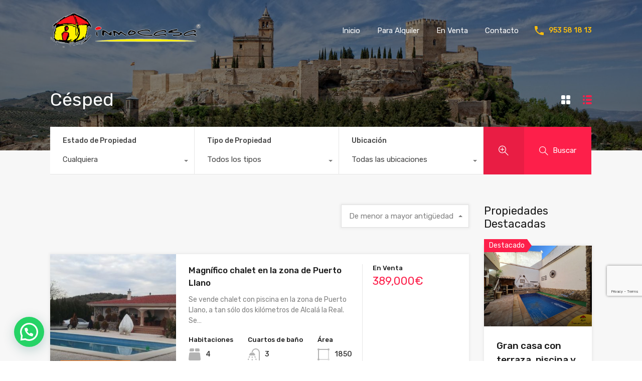

--- FILE ---
content_type: text/html; charset=UTF-8
request_url: https://alcalainmocasa.es/caracteristicas-propiedad/cesped/
body_size: 22514
content:
<!doctype html>
<html lang="es">
<head>
	<meta charset="UTF-8">
	<meta name="viewport" content="width=device-width, initial-scale=1.0, maximum-scale=1.0, user-scalable=no">
	<link rel="profile" href="http://gmpg.org/xfn/11">
	<meta name="format-detection" content="telephone=no">
	<script type="text/javascript">
		// Decalare some common JS variables.
		var ajaxurl = "https://alcalainmocasa.es/wp-admin/admin-ajax.php";
	</script>
	<title>Césped &#8211; Inmocasa Alcalá la Real</title>
<link rel='dns-prefetch' href='//www.google.com' />
<link rel='dns-prefetch' href='//fonts.googleapis.com' />
<link rel='dns-prefetch' href='//s.w.org' />
<link rel="alternate" type="application/rss+xml" title="Inmocasa Alcalá la Real &raquo; Feed" href="https://alcalainmocasa.es/feed/" />
<link rel="alternate" type="application/rss+xml" title="Inmocasa Alcalá la Real &raquo; Feed de los comentarios" href="https://alcalainmocasa.es/comments/feed/" />
<link rel="alternate" type="application/rss+xml" title="Inmocasa Alcalá la Real &raquo; Césped Prestación Propiedad Feed" href="https://alcalainmocasa.es/caracteristicas-propiedad/cesped/feed/" />
		<script type="text/javascript">
			window._wpemojiSettings = {"baseUrl":"https:\/\/s.w.org\/images\/core\/emoji\/13.0.0\/72x72\/","ext":".png","svgUrl":"https:\/\/s.w.org\/images\/core\/emoji\/13.0.0\/svg\/","svgExt":".svg","source":{"concatemoji":"https:\/\/alcalainmocasa.es\/wp-includes\/js\/wp-emoji-release.min.js?ver=5.5.17"}};
			!function(e,a,t){var n,r,o,i=a.createElement("canvas"),p=i.getContext&&i.getContext("2d");function s(e,t){var a=String.fromCharCode;p.clearRect(0,0,i.width,i.height),p.fillText(a.apply(this,e),0,0);e=i.toDataURL();return p.clearRect(0,0,i.width,i.height),p.fillText(a.apply(this,t),0,0),e===i.toDataURL()}function c(e){var t=a.createElement("script");t.src=e,t.defer=t.type="text/javascript",a.getElementsByTagName("head")[0].appendChild(t)}for(o=Array("flag","emoji"),t.supports={everything:!0,everythingExceptFlag:!0},r=0;r<o.length;r++)t.supports[o[r]]=function(e){if(!p||!p.fillText)return!1;switch(p.textBaseline="top",p.font="600 32px Arial",e){case"flag":return s([127987,65039,8205,9895,65039],[127987,65039,8203,9895,65039])?!1:!s([55356,56826,55356,56819],[55356,56826,8203,55356,56819])&&!s([55356,57332,56128,56423,56128,56418,56128,56421,56128,56430,56128,56423,56128,56447],[55356,57332,8203,56128,56423,8203,56128,56418,8203,56128,56421,8203,56128,56430,8203,56128,56423,8203,56128,56447]);case"emoji":return!s([55357,56424,8205,55356,57212],[55357,56424,8203,55356,57212])}return!1}(o[r]),t.supports.everything=t.supports.everything&&t.supports[o[r]],"flag"!==o[r]&&(t.supports.everythingExceptFlag=t.supports.everythingExceptFlag&&t.supports[o[r]]);t.supports.everythingExceptFlag=t.supports.everythingExceptFlag&&!t.supports.flag,t.DOMReady=!1,t.readyCallback=function(){t.DOMReady=!0},t.supports.everything||(n=function(){t.readyCallback()},a.addEventListener?(a.addEventListener("DOMContentLoaded",n,!1),e.addEventListener("load",n,!1)):(e.attachEvent("onload",n),a.attachEvent("onreadystatechange",function(){"complete"===a.readyState&&t.readyCallback()})),(n=t.source||{}).concatemoji?c(n.concatemoji):n.wpemoji&&n.twemoji&&(c(n.twemoji),c(n.wpemoji)))}(window,document,window._wpemojiSettings);
		</script>
		<style type="text/css">
img.wp-smiley,
img.emoji {
	display: inline !important;
	border: none !important;
	box-shadow: none !important;
	height: 1em !important;
	width: 1em !important;
	margin: 0 .07em !important;
	vertical-align: -0.1em !important;
	background: none !important;
	padding: 0 !important;
}
</style>
	<link rel='stylesheet' id='sgr-css'  href='https://alcalainmocasa.es/wp-content/plugins/simple-google-recaptcha/sgr.css?ver=1683214740' type='text/css' media='all' />
<link rel='stylesheet' id='wp-block-library-css'  href='https://alcalainmocasa.es/wp-includes/css/dist/block-library/style.min.css?ver=5.5.17' type='text/css' media='all' />
<link rel='stylesheet' id='wp-block-library-theme-css'  href='https://alcalainmocasa.es/wp-includes/css/dist/block-library/theme.min.css?ver=5.5.17' type='text/css' media='all' />
<link rel='stylesheet' id='inspiry-google-fonts-css'  href='//fonts.googleapis.com/css?family=Lato%3A400%2C400i%2C700%2C700i%7CRoboto%3A400%2C400i%2C500%2C500i%2C700%2C700i%7COpen%2BSans%3A400%2C400i%2C600%2C600i%2C700%2C700i&#038;subset=latin%2Clatin-ext&#038;ver=3.12.0' type='text/css' media='all' />
<link rel='stylesheet' id='realhomes-rubik-font-css'  href='https://fonts.googleapis.com/css?family=Rubik%3A400%2C400i%2C500%2C500i%2C700%2C700i&#038;subset=latin%2Clatin-ext&#038;display=fallback&#038;ver=3.12.0' type='text/css' media='all' />
<link rel='stylesheet' id='main-css-css'  href='https://alcalainmocasa.es/wp-content/themes/realhomes/assets/modern/styles/css/main.css?ver=3.12.0' type='text/css' media='all' />
<style id='main-css-inline-css' type='text/css'>
.rh_banner .rh_banner__title { color : #ffffff; }
.inspiry_mod_header_varition_one ul.rh_menu__main li a:hover,
							   .inspiry_mod_header_varition_one ul.rh_menu__main > .current-menu-item > a,
							   .inspiry_mod_header_varition_one ul.rh_menu__main > .current-menu-ancestor > a,
							   .inspiry_mod_header_varition_one ul.rh_menu__main li:hover, 
							   .rh_menu--hover,
							   .rh_slide__desc .rh_label,
							   .rh_label,
							   .rh_section__featured .rh_flexslider__nav a:hover,
							   [data-tooltip]::after,
							   .dsidx-widget-guided-search form input[type=submit]:hover,
							   .dsidx-widget-quick-search form input[type=submit]:hover,
							   #ihf-main-container .btn-primary.active,
							   .rh_prop_search__buttons_smart .rh_prop_search__advance a,
							   .rh_prop_search__buttons_smart .rh_prop_search__searchBtn button,
							   .rh_header_var_1 ul.rh_menu__main li:hover,
							   .rh_header_var_1 ul.rh_menu__main > .current-menu-item > a,
							   .rh_header_var_1 ul.rh_menu__main > .current-menu-ancestor > a,
							   .rh_header_var_1 ul.rh_menu__main li a:hover,
							   .widget .tagcloud a:hover,
							   .rh_btn--secondary, 
							   .mc4wp-form-fields input[type="submit"],
							   .inspiry_mod_search_form_smart .rh_prop_search__buttons_smart .rh_prop_search__searchBtn button,
							   .inspiry_mod_search_form_smart .rh_prop_search__buttons_smart .rh_prop_search__advance a,
							   .rh_form__item .inspiry-details-wrapper .inspiry-detail .add-detail,
							   .brands-owl-carousel .owl-nav button.owl-prev:hover:not(.disabled), 
							   .brands-owl-carousel .owl-nav button.owl-next:hover:not(.disabled),
							   .rh_agent_options label .control__indicator:after,
							   .inspiry_bs_orange div.dropdown-menu,
							   .rh_prop_search__form_smart .inspiry_select_picker_trigger.open button.dropdown-toggle,
							   .rh_prop_search__form_smart .inspiry_select_picker_trigger div.dropdown-menu,
							   .widget.RVR_Booking_Widget h4.title,
							   .rvr_phone_icon,
							   .rh_cfos .cfos_phone_icon { background : #fd1f4a; }
.rh_cfos .cfos_phone_icon:after,
								.rvr_phone_icon:after { border-left-color : #fd1f4a; }
.rtl .rh_cfos .cfos_phone_icon:before,
								.rh_prop_search__form_smart .rh_form_smart_top_fields .inspiry_select_picker_trigger.open button.dropdown-toggle { border-right-color : #fd1f4a; }
a:hover,
				               .rh_sidebar .widget a:hover,
				               .rh_agent_card__wrap .rh_agent_card__details .rh_agent_card__contact .rh_agent_card__link .rh_agent_form .rh_agent_form__row,
				               .rh_agent_form .rh_agent_card__wrap .rh_agent_card__details .rh_agent_card__contact .rh_agent_card__link .rh_agent_form__row,
							   .rh_agent_card__wrap .rh_agent_card__details .rh_agent_card__contact .rh_agent_card__link p,
							   .rh_agent_card__wrap .rh_agent_card__details .rh_agent_card__contact .rh_agent_card__link span,
							   .rh_agent_card__wrap .rh_agent_card__details .rh_agent_card__contact .rh_agent_card__link i,
							   .rh_agent_profile__wrap .rh_agent_profile__head .rh_agent_profile__social a:hover,
							   .rh_agent_card__wrap .rh_agent_card__head .rh_agent_card__name .social a:hover,
							   .rh_agent_card__wrap .rh_agent_card__head .social a:hover,
							   .qe-faqs-filters-container li a:hover,
							   #dsidx-top-search span.dsidx-search-bar-openclose:hover,
							   #dsidx.dsidx-results .dsidx-paging-control a:hover,
							   .dsidx-results-widget .dsidx-expanded .featured-listing>h4 a:hover,
							   .commentlist article .comment-detail-wrap .comment-reply-link:hover,
							   .rh_modal .rh_modal__wrap a:hover,
							   .agent-content-wrapper .description a, 
							   .agent-content-wrapper .rh_agent_card__link,
							   .agent-content-wrapper .rh_agent_profile__social a:hover,
							   .rh_prop_search__wrap_smart .open_more_features,
							   .inspiry_mod_search_form_smart .rh_prop_search__wrap_smart .open_more_features,
							   .rh_section__news_wrap .categories a:hover,
							   .rh_agent .rh_agent__details .rh_agent__phone a:hover,
							   .rvr_optional_services_status li.rh_property__feature .rvr_not_available i,
							   .rvr_fa_icon
							    { color : #fd1f4a; }
.rh_prop_search__buttons_smart .rh_prop_search__searchBtn button:hover,
								.inspiry_mod_search_form_smart .rh_prop_search__buttons_smart .rh_prop_search__searchBtn button:hover,
								.rh_form__item .inspiry-details-wrapper .inspiry-detail .add-detail:hover
								 { background : #e91d44; }
.inspiry_bs_orange div.dropdown-menu li.selected a,
								.inspiry_bs_orange div.dropdown-menu li:hover a,
								.rh_prop_search__form_smart .inspiry_select_picker_trigger div.dropdown-menu li.selected a,
								.rh_prop_search__form_smart .inspiry_select_picker_trigger div.dropdown-menu li:hover a,
								.rh_prop_search__form_smart .inspiry_select_picker_trigger div.dropdown-menu ::-webkit-scrollbar-thumb,
								.rh_prop_search__form_smart .inspiry_select_picker_trigger .bs-actionsbox .btn-block .bs-select-all:hover,
								.rh_prop_search__form_smart .inspiry_select_picker_trigger .bs-actionsbox .btn-block .bs-deselect-all:hover { background : #d51a3e; }
.rh_prop_search__form_smart .inspiry_select_picker_trigger div.dropdown-menu ::-webkit-scrollbar-thumb { outline-color : #d51a3e; }
.rh_prop_search__form_smart .inspiry_select_picker_trigger div.dropdown-menu ::-webkit-scrollbar-track { box-shadow :  inset 0 0 6px #d51a3e; }
.rh_cta__wrap .rh_cta__btns .rh_btn--secondary { background : rgba(253,31,74,1); }
.rh_cta__wrap .rh_cta__btns .rh_btn--secondary:hover, 
								.rh_btn--secondary:hover, .mc4wp-form-fields input:hover[type="submit"],
								.inspiry_mod_search_form_smart .rh_prop_search__buttons_smart .rh_prop_search__advance a { background : rgba(253,31,74,0.8); }
.rh_modal .rh_modal__wrap .rh_modal__dashboard .rh_modal__dash_link:hover svg,
								.rh_property__features_wrap .rh_property__feature .rh_done_icon svg,
								.rh_prop_card .rh_prop_card__thumbnail .rh_prop_card__btns a:hover svg path,
								.rh_list_card__wrap .rh_list_card__thumbnail .rh_list_card__btns a:hover svg path,
								.rh_list_card__wrap .rh_list_card__map_thumbnail .rh_list_card__btns a:hover svg path,
								.rh_property__print .rh_single_compare_button .highlight svg path,
								.rh_double_check,
								.highlight svg path { fill : #fd1f4a; }
ul.rh_menu__main ul.sub-menu,
							   [data-tooltip]:not([flow])::before, [data-tooltip][flow^=up]::before,
							   .rh_header_var_1 ul.rh_menu__main ul.sub-menu,
							   .rh_header_var_1 ul.rh_menu__main ul.sub-menu ul.sub-menu { border-top-color : #fd1f4a; }
.qe-testimonial-wrapper .qe-testimonial-img a:hover .avatar,
							   .commentlist article>a:hover img,
							   .rh_var_header .rh_menu__main .current-menu-ancestor,
							    .rh_var_header .rh_menu__main .current-menu-item,
							    .rh_var_header .rh_menu__main > li:hover,
							    .rh_prop_search__form_smart .inspiry_select_picker_trigger.open button.dropdown-toggle
							     { border-color : #fd1f4a; }
#rh_slider__home .rh_label span,
							   .rh_label span { border-left-color : #fd1f4a !important; }
::selection { background-color : #fd1f4a; }
::-moz-selection { background-color : #fd1f4a; }
.rh_slide__desc .rh_slide_prop_price span,
							   .rh_slide__desc h3 .title:hover,
							   .rh_section--props_padding .rh_section__head .rh_section__subtitle,
							   .rh_section .rh_section__head .rh_section__subtitle,
							   .rh_prop_card .rh_prop_card__details h3 a:hover,
							   .rh_list_card__wrap .rh_list_card__map_wrap h3 a:hover,
							   .rh_list_card__wrap .rh_list_card__details_wrap h3 a:hover,
							   .rh_prop_card .rh_prop_card__details .rh_prop_card__priceLabel .rh_prop_card__price,
							   .rh_list_card__wrap .rh_list_card__map_details .rh_list_card__priceLabel .rh_list_card__price .price,
							   .rh_list_card__wrap .rh_list_card__priceLabel .rh_list_card__price .price,
							   .rh_prop_card .rh_prop_card__thumbnail .rh_overlay__contents a:hover,
							   .rh_agent .rh_agent__details h3 a:hover,
							   .rh_agent .rh_agent__details .rh_agent__phone a,
							   .rh_agent .rh_agent__details .rh_agent__email:hover,
							   .rh_agent .rh_agent__details .rh_agent__listed .figure,
							   .rh_list_card__wrap .rh_list_card__thumbnail .rh_overlay__contents a:hover,
							   .rh_page__property .rh_page__property_price .price,
							   .rh_property_agent .rh_property_agent__agent_info .email .value,
							   .rh_property__id .id,
							   .rh_property__heading,
							   .rh_agent_card__wrap .rh_agent_card__head .rh_agent_card__listings .count,
							   .rh_agent_card__wrap .rh_agent_card__details .rh_agent_card__contact .rh_agent_card__link:hover .rh_agent_form .rh_agent_form__row,
							   .rh_agent_form .rh_agent_card__wrap .rh_agent_card__details .rh_agent_card__contact .rh_agent_card__link:hover .rh_agent_form__row,
							   .rh_agent_card__wrap .rh_agent_card__details .rh_agent_card__contact .rh_agent_card__link:hover p,
							   .rh_agent_card__wrap .rh_agent_card__details .rh_agent_card__contact .rh_agent_card__link:hover span,
							   .rh_agent_card__wrap .rh_agent_card__details .rh_agent_card__contact .rh_agent_card__link:hover i,
							   .rh_agent_card__wrap .rh_agent_card__head .rh_agent_card__name .name a:hover,
							   .rh_agent_card__wrap .rh_agent_card__details .rh_agent_card__contact .rh_agent_card__contact_wrap .contact a:hover,
							   .rh_agent_profile__wrap .rh_agent_profile__head .rh_agent_profile__details .detail a:hover,
							   .rh_agent_profile__wrap .rh_agent_profile__head .rh_agent_profile__dp .listed_properties .number,
							   .agent-content-wrapper .listed_properties .number,
							   .rh_page__head .rh_page__title .sub,
							   .rh_gallery__wrap .rh_gallery__item .item-title a:hover,
							   .qe-testimonial-wrapper .qe-testimonial-byline a,
							   .qe-faqs-filters-container li a,
							   ol.dsidx-results li.dsidx-prop-summary .dsidx-prop-features>div:before,
							   #dsidx-top-search span.dsidx-search-bar-openclose,
							   #dsidx.dsidx-results .dsidx-paging-control a,
							   .dsidx-results:not(.dsidx-results-grid) #dsidx-listings .dsidx-listing .dsidx-data .dsidx-primary-data .dsidx-price,
							   .dsidx-results:not(.dsidx-results-grid) #dsidx-listings .dsidx-listing .dsidx-data .dsidx-secondary-data>div:before,
							   .dsidx-results-widget .dsidx-expanded .featured-listing ul li:before,
							   #ihf-main-container a:focus,
							   #ihf-main-container a:hover,
							   #ihf-main-container h4.ihf-price,
							   #ihf-main-container a:hover .ihf-grid-result-address,
							   #ihf-main-container a:focus .ihf-grid-result-address,
							   .commentlist article .comment-detail-wrap .comment-reply-link,
							   .page-breadcrumbs-modern li a,
							   .page-breadcrumbs-modern li i,
							   .property-head-wrapper .page-breadcrumbs-modern li a, 
							   .property-head-wrapper .page-breadcrumbs-modern li i,
							   .agent-content-wrapper .description a:hover,
							   .agent-content-wrapper .rh_agent_card__link:hover,
							   .rh_var_header .rh_menu__user_submit a,
							   .property-thumbnail .property-price p,
							   .property-thumbnail .property-title a:hover,
							   .rh_property__agent_head .description p a:hover,
							   .rh_property__agent_head .contacts-list .contact.email a:hover,
							   .rh_section__news_wrap .categories a,
							   .rh_section__news_wrap h3 a:hover,
							   .rh_compare__slide_img .rh_compare_view_title:hover,
							   div.rh_login_modal_wrapper .rh_login_tabs li.rh_active,
							   div.rh_login_modal_wrapper .rh_login_tabs li:hover,
							   .rh_list_card__wrap .rh_list_card__map_thumbnail .rh_overlay__contents a:hover,
							   body .leaflet-popup-content p,
							   body .leaflet-popup-content .osm-popup-title a:hover,
							   body .rh_compare__slide_img .rh_compare_view_title:hover,
							   .rh_my-property .rh_my-property__publish .publish h5,
							   .rh_property__yelp_wrap .yelp-places-group-title i,
							   .infoBox .map-info-window p,
							   .rvr_request_cta_number_wrapper .rvr-phone-number a,
							   .widget.RVR_Owner_Widget .rvr_widget_owner_label,
							   .infoBox .map-info-window a:hover
							    { color : #fd1f4a; }
.rh_menu__user .rh_menu__user_submit a,
							   .rh_btn--primary, .post-password-form input[type="submit"],
							   .widget .searchform input[type="submit"],
							   .comment-form .form-submit .submit,
							   .rh_memberships__selection .ims-stripe-button .stripe-button-el,
							   .rh_memberships__selection #ims-free-button,
							   .rh_contact__form .wpcf7-form input[type="submit"],
							   .widget_mortgage-calculator .mc-wrapper p input[type="submit"],
							   .rh_memberships__selection .ims-receipt-button #ims-receipt,
							   .rh_contact__form .rh_contact__input input[type="submit"],
							   .rh_form__item input[type="submit"], .rh_pagination__pages-nav a,
							   .rh_prop_search__form .rh_prop_search__buttons .rh_prop_search__searchBtn .rh_btn__prop_search,
							   .rh_modal .rh_modal__wrap button,
							   .rh_section__testimonial .diagonal-mod-background,
							   .rh_section__testimonial.flat-border,
							   .rh_pagination .current,
							   .rh_pagination .rh_pagination__btn:hover,
							   .rh_blog__post .entry-header,
							   .rh_prop_search__form .rh_prop_search__fields .rh_prop_search__active,
							   .dsidx-widget-guided-search form input[type=submit],
							   .dsidx-widget-quick-search form input[type=submit],
							   ol.dsidx-results li.dsidx-prop-summary .dsidx-prop-title,
							   .rh_blog__post .entry-header,
							   .dsidx-results:not(.dsidx-results-grid) #dsidx-listings .dsidx-listing .dsidx-media .dsidx-photo .dsidx-photo-count,
							   #dsidx-top-search #dsidx-search-bar .dsidx-search-controls .button button,
							   .dsidx-results-grid #dsidx-listings .dsidx-listing .dsidx-data .dsidx-primary-data .dsidx-price,
							   .dsidx-results-grid #dsidx-listings .dsidx-listing .dsidx-media .dsidx-photo .dsidx-photo-count,
							   #dsidx .dsidx-large-button,
							   #dsidx .dsidx-small-button,
							   body.dsidx .dsidx-large-button,
							   body.dsidx .dsidx-small-button,
							   #dsidx-rentzestimate-notice,
							   #dsidx-zestimate-notice,
							   #dsidx.dsidx-details .dsidx-headerbar-green,
							   #ihf-main-container .title-bar-1,
							   #ihf-main-container .btn-primary,
							   #ihf-main-container .dropdown-menu>.active>a,
							   #ihf-main-container .dropdown-menu>li>a:hover,
							   #ihf-main-container .pagination li:first-child>a,
							   #ihf-main-container .pagination li:first-child>span,
							   #ihf-main-container .pagination li:last-child>a,
							   #ihf-main-container .pagination li:last-child>span,
							   #ihf-main-container .ihf-map-search-refine-link,
							   #ihf-main-container .btn-default,
							   .rh_sidebar .widget_ihomefinderpropertiesgallery>a,
							   #ihf-main-container .ihf-social-share .ihf-share-btn-email,
							   #ihf-main-container .ihf-social-share .ihf-share-btn-facebook,
							   #ihf-main-container .ihf-social-share .ihf-share-btn-more,
							   #ihf-main-container .ihf-social-share .ihf-share-btn-print,
							   button,
							   #ihf-main-container .modal-footer .btn,
							   .ihf-map-icon,
							   .rh_var2_header_meta_wrapper,
							   .rh_var3_header,
							   .open_more_features,
							   #home-properties-section .pagination a.current,
							   #home-properties-section .pagination a:hover,
							   .widget .tagcloud a,
							   .inspiry-floor-plans-group-wrapper .inspiry-btn-group .real-btn,
							   body .rh_fixed_side_bar_compare .rh_compare__submit,
							   #scroll-top,
							   .agent-custom-contact-form .wpcf7 input[type="submit"],
							   .rh_mod_sfoi_wrapper .rh_prop_search__select.rh_prop_search__active,
							   body .leaflet-popup-tip,
							   body .marker-cluster-small div,
							   .rh_prop_search__form .rh_prop_search__fields .inspiry_bs_is_open,
							   .rh_prop_search__form .rh_prop_search__fields .inspiry_bs_is_open .inspiry_select_picker_trigger button.dropdown-toggle,
							   .rh_prop_search__form .rh_prop_search__fields .inspiry_select_picker_field .inspiry_select_picker_trigger div.dropdown-menu,
							   #ui-datepicker-div .ui-datepicker-header,
							   #ui-datepicker-div .ui-datepicker-calendar tbody tr td.ui-datepicker-today, 
							   #ui-datepicker-div .ui-datepicker-calendar tbody tr td.ui-datepicker-current-day,
							   form.rh_sfoi_advance_search_form .inspiry_bs_is_open,
							   form.rh_sfoi_advance_search_form .inspiry_select_picker_trigger div.dropdown-menu,
							   .inspiry_bs_green div.dropdown-menu,
							   .widget.RVR_Booking_Widget .rvr-booking-form-wrap .rvr-booking-form .submission-area input[type="submit"],
							   .availability-calendar .paging,
							    .cluster div,
							    .ere_latest_properties_ajax .pagination a.current,
							    .ere_latest_properties_ajax .pagination a:hover
							    { background : #fd1f4a; }
#ihf-main-container .btn-primary:active,
							   #ihf-main-container .btn-primary:focus,
							   #ihf-main-container .btn-primary:hover,
							   #ihf-main-container .pagination li:first-child>a:hover,
							   #ihf-main-container .pagination li:first-child>span:hover,
							   #ihf-main-container .pagination li:last-child>a:hover,
							   #ihf-main-container .pagination li:last-child>span:hover,
							   #ihf-main-container .ihf-map-search-refine-link,
							   #ihf-main-container .btn-default:active,
							   #ihf-main-container .btn-default:focus,
							   #ihf-main-container .btn-default:hover,
							   .rh_sidebar .widget_ihomefinderpropertiesgallery>a:hover,
							   #ihf-main-container .ihf-social-share .ihf-share-btn-email:hover,
							   #ihf-main-container .ihf-social-share .ihf-share-btn-facebook:hover,
							   #ihf-main-container .ihf-social-share .ihf-share-btn-more:hover,
							   #ihf-main-container .ihf-social-share .ihf-share-btn-print:hover,
							   #ihf-main-container .modal-footer .btn:active,
							   #ihf-main-container .modal-footer .btn:focus,
							   #ihf-main-container .modal-footer .btn:hover,
							   .rh_var_header .rh_menu__user_submit a:hover,
							   .inspiry-floor-plans-group-wrapper .inspiry-btn-group .real-btn:hover,
							   .agent-custom-contact-form .wpcf7 input[type="submit"]:hover,
							   #scroll-top:hover,
							   .widget.RVR_Booking_Widget .rvr-booking-form-wrap .rvr-booking-form .submission-area input[type="submit"]:hover,
							   .rh_mode_sfoi_search_btn button:hover { background : #e91d44; }
.rh_prop_search__form .rh_prop_search__fields .inspiry_select_picker_field .inspiry_select_picker_trigger div.dropdown-menu li.selected,
								.rh_prop_search__form .rh_prop_search__fields .inspiry_select_picker_field .inspiry_select_picker_trigger div.dropdown-menu li:hover,
								.rh_prop_search__form .rh_prop_search__fields .inspiry_select_picker_field .inspiry_select_picker_trigger div.dropdown-menu ::-webkit-scrollbar-thumb,
								form.rh_sfoi_advance_search_form .inspiry_select_picker_trigger div.dropdown-menu li.selected,
								form.rh_sfoi_advance_search_form .inspiry_select_picker_trigger div.dropdown-menu li:hover,
								form.rh_sfoi_advance_search_form .inspiry_select_picker_trigger div.dropdown-menu ::-webkit-scrollbar-thumb,
								.inspiry_bs_green div.dropdown-menu li.selected a,
								#ui-datepicker-div .ui-datepicker-calendar tbody tr td:hover,
								form.rh_sfoi_advance_search_form .inspiry_select_picker_trigger div.dropdown-menu .actions-btn:hover,
								.rh_prop_search__form .rh_prop_search__fields .inspiry_select_picker_field .inspiry_select_picker_trigger div.dropdown-menu .actions-btn:hover,
								.inspiry_bs_green div.dropdown-menu ::-webkit-scrollbar-thumb,
								.inspiry_bs_green div.dropdown-menu li:hover a { background : #d51a3e; }
.rh_prop_search__form .rh_prop_search__fields .inspiry_select_picker_field .inspiry_select_picker_trigger div.dropdown-menu ::-webkit-scrollbar-thumb,
								form.rh_sfoi_advance_search_form .inspiry_select_picker_trigger div.dropdown-menu ::-webkit-scrollbar-thumb,
								.inspiry_bs_green div.dropdown-menu ::-webkit-scrollbar-thumb { outline-color : #d51a3e; }
.rh_prop_search__form .rh_prop_search__fields .inspiry_select_picker_field .inspiry_select_picker_trigger div.dropdown-menu ::-webkit-scrollbar-track,
								form.rh_sfoi_advance_search_form .inspiry_select_picker_trigger div.dropdown-menu ::-webkit-scrollbar-track,
								.inspiry_bs_green div.dropdown-menu ::-webkit-scrollbar-track { box-shadow :  inset 0 0 6px #d51a3e; }
.rh_overlay { background : rgba(253,31,74,0.7); }
#dsidx-zestimate,#dsidx-rentzestimate { background-color : rgba(253,31,74,0.1); }
.rh_my-property .rh_my-property__publish .publish  { background-color : rgba(253,31,74,0.3); }
.rh_cta--contact .rh_cta .rh_cta__overlay { background-color : rgba(253,31,74,0.8); }
.rh_gallery__wrap .rh_gallery__item .media_container { background-color : rgba(253,31,74,0.9); }
blockquote,
				               .qe-faq-toggle .qe-toggle-title { background-color : rgba(253,31,74,0.1); }
.qe-faq-toggle .qe-toggle-title:hover,.qe-faq-toggle.active .qe-toggle-title { background-color : rgba(253,31,74,0.2); }
.qe-faq-toggle .qe-toggle-content { background-color : rgba(253,31,74,0.05); }
body .marker-cluster-small, .cluster { background-color : rgba(253,31,74,0.5); }
.rh_page__gallery_filters a.active,
							   .rh_page__gallery_filters a:hover,
							   .rh_page__head .rh_page__nav .active,
							   .rh_page__head .rh_page__nav .rh_page__nav_item:hover,
							   div.rh_login_modal_wrapper .rh_login_tabs li.rh_active,
							   div.rh_login_modal_wrapper .rh_login_tabs li:hover,
							   body .leaflet-popup-content-wrapper,
							   .infoBox .map-info-window { border-bottom-color : #fd1f4a; }
.ihf-map-icon:after, .infoBox .map-info-window .arrow-down { border-top-color : #fd1f4a; }
blockquote,
							   .qe-testimonial-wrapper .qe-testimonial-img a .avatar,
							   #dsidx-rentzestimate, #dsidx-zestimate,
							   #dsidx.dsidx-details .dsidx-headerbar-green,
							   #dsidx.dsidx-details .dsidx-contact-form,
							   .commentlist article>a img { border-color : #fd1f4a; }
blockquote,
							   #dsidx-rentzestimate-triangle, #dsidx-zestimate-triangle { border-left-color : #fd1f4a; }
.rh_slide__prop_meta .rh_svg,
							   .rh_svg,
							   .rh_banner .rh_view_type .active path,
							   .rh_banner .rh_view_type a:hover path,
							   .rh_view_type a.active svg path,
							   .rh_view_type a:hover svg path
							    { fill : #fd1f4a; }
.rh_menu__user .rh_menu__user_submit a:hover,
							   .rh_btn--primary:hover, .post-password-form input[type="submit"]:hover,
							   .widget .searchform input[type="submit"]:hover,
							   .comment-form .form-submit .submit:hover,
							   .rh_memberships__selection .ims-stripe-button .stripe-button-el:hover,
							   .rh_memberships__selection #ims-free-button:hover,
							   .rh_contact__form .wpcf7-form input[type="submit"]:hover,
							   .widget_mortgage-calculator .mc-wrapper p input[type="submit"]:hover,
							   .rh_memberships__selection .ims-receipt-button #ims-receipt:hover,
							   .rh_contact__form .rh_contact__input input[type="submit"]:hover,
							   .rh_form__item input[type="submit"]:hover, .rh_pagination__pages-nav a:hover,
							   .rh_prop_search__form .rh_prop_search__buttons .rh_prop_search__searchBtn .rh_btn__prop_search:hover,
							   .rh_modal .rh_modal__wrap button:hover,
							   #dsidx .dsidx-large-button:hover,
							   #dsidx .dsidx-small-button:hover,
							   body.dsidx .dsidx-large-button:hover,
							   body.dsidx .dsidx-small-button:hover,
							   .open_more_features:hover,
							   body .rh_fixed_side_bar_compare .rh_compare__submit:hover,
							   div.rh_login_modal_wrapper button:hover
							    { background : #fbbd0d; }
.page-breadcrumbs-modern li a:hover { color : #fbbd0d; }
.rh_section__testimonial .quotes-marks svg,
				               .rh_view_type a svg path { fill : #fbbd0d; }
.rh_logo .rh_logo__heading a,
								.rh_var_header .rh_logo__heading a { color : #ffffff; }
.rh_header_var_1 ul.rh_menu__main > .current-menu-item > a,
							   .rh_header_var_1 ul.rh_menu__main li:hover,
							   .rh_header_var_1 ul.rh_menu__main li a:hover,
							   .rh_header_var_1 ul.rh_menu__main li:hover > a 
							    { background : #fd1f4a; }
ul.rh_menu__main ul.sub-menu,
							    .rh_header_var_1 ul.rh_menu__main ul.sub-menu,
							    .rh_header_var_1 ul.rh_menu__main ul.sub-menu ul.sub-menu,
							    .rh_var2_header .rh_menu__main .current-menu-item, 
							    .rh_var2_header .rh_menu__main > li:hover
								 { border-top-color : #fd1f4a; }
.rh_var2_header .rh_menu__main .current-menu-item, 
							    .rh_var2_header .rh_menu__main > li:hover
								 { border-color : #fd1f4a; }
ul.rh_menu__main ul.sub-menu, ul.rh_menu__main ul.sub-menu ul.sub-menu { border-top-color : #fd1f4a; }
.rh_menu__user .rh_menu__user_phone .contact-number,
								.rh_var2_header_meta_container .rh_right_box .contact-number,
								.rh_var3_user_nav a.contact-number,
								.rh_var2_header_meta_container .rh_right_box .contact-email { color : #fbbd0d; }
.rh_menu__user .rh_menu__user_phone svg,
								.rh_var3_user_nav svg,
								.rh_var2_header_meta_container .rh_right_box svg { fill : #fbbd0d; }
.rh_section--props_padding .rh_section__head .rh_section__title { color : #1a1a1a; }
.rh_section--props_padding .rh_section__head .rh_section__desc { color : #808080; }
.rh_section--featured .rh_section__head .rh_section__title { color : #1a1a1a; }
.rh_section--featured .rh_section__head .rh_section__desc { color : #808080; }
.rh_section__agents .rh_section__head .rh_section__title { color : #1a1a1a; }
.rh_section__agents .rh_section__head .rh_section__desc { color : #808080; }
.rh_cta--featured .rh_cta__title { color : #ffffff; }
.rh_cta--featured .rh_cta__quote { color : #ffffff; }
.rh_cta__wrap .rh_cta__btns .rh_btn--secondary { color : #ffffff; }
.rh_cta__wrap .rh_cta__btns .rh_btn--greyBG { color : #ffffff; }
.rh_cta__wrap .rh_cta__btns .rh_btn--greyBG { background : rgba(255,255,255,0.25); }
.rh_cta__wrap .rh_cta__btns .rh_btn--greyBG:hover { background : rgba(255,255,255,0.4); }
.rh_cta--contact .rh_cta__title { color : #ffffff; }
.rh_cta--contact .rh_cta__quote { color : #ffffff; }
.rh_cta__wrap .rh_cta__btns .rh_btn--blackBG { color : #ffffff; }
.rh_cta__wrap .rh_cta__btns .rh_btn--blackBG { background : #303030; }
.rh_cta__wrap .rh_cta__btns .rh_btn--blackBG:hover { background : rgba(48,48,48,0.8); }
.rh_cta__wrap .rh_cta__btns .rh_btn--whiteBG { color : #303030; }
.rh_cta__wrap .rh_cta__btns .rh_btn--whiteBG { background : #ffffff; }
.rh_cta__wrap .rh_cta__btns .rh_btn--whiteBG:hover { background : rgba(255,255,255,0.8); }
.rh_latest-properties .diagonal-mod-background,
								.rh_latest-properties.flat-border { background-color : #F7F7F7; }
.rh_section--featured .diagonal-mod-background,
								.rh_section--featured.flat-border { background-color : #ffffff; }
.rh_testimonial .rh_testimonial__quote { color : #ffffff; }
.rh_testimonial .rh_testimonial__author .rh_testimonial__author_name { color : #ffffff; }
.rh_testimonial .rh_testimonial__author .rh_testimonial__author__link a { color : #ffffff; }
.rh_agent .rh_agent__details h3 a { color : #1a1a1a; }
.rh_agent .rh_agent__details .rh_agent__email, .rh_agent .rh_agent__details .rh_agent__listed .heading { color : #1a1a1a; }
.rh_section__agents .diagonal-mod-background,
								.rh_section__agents.flat-border { background-color : #f7f7f7; }
.rh_section__features .rh_section__head .rh_section__title { color : #1a1a1a; }
.rh_section__features .rh_section__head .rh_section__desc { color : #808080; }
.rh_feature h4.rh_feature__title, .rh_feature h4.rh_feature__title a { color : #1a1a1a; }
.rh_feature .rh_feature__desc p { color : #808080; }
.rh_section__features .diagonal-mod-background,
								.rh_section__features.flat-border { background-color : #ffffff; }
.rh_section__partners .rh_section__head .rh_section__title { color : #1a1a1a; }
.rh_section__partners .rh_section__head .rh_section__desc { color : #808080; }
.rh_section__partners .diagonal-mod-background,
								.rh_section__partners.flat-border { background-color : #ffffff; }
.rh_section__news .rh_section__head .rh_section__title { color : #1a1a1a; }
.rh_section__news .rh_section__head .rh_section__desc { color : #808080; }
.rh_section__news .diagonal-mod-background,
								.rh_section__news.flat-border { background-color : #ffffff; }
.rh_prop_card .rh_prop_card__details, .rh_list_card__wrap .rh_list_card__details_wrap, .rh_list_card__wrap .rh_list_card__map_wrap { background-color : #ffffff; }
.rh_prop_card .rh_prop_card__details h3 a, .rh_list_card__wrap .rh_list_card__map_wrap h3 a, .rh_list_card__wrap .rh_list_card__details_wrap h3 a { color : #1a1a1a; }
.rh_list_card__wrap .rh_list_card__details_wrap .rh_list_card__excerpt, .rh_prop_card .rh_prop_card__details .rh_prop_card__excerpt { color : #808080; }
.rh_prop_card .rh_prop_card__details .rh_prop_card__meta .figure, .rh_prop_card .rh_prop_card__details .rh_prop_card__meta .label, .rh_list_card__meta div .label, .rh_list_card__meta div .figure { color : #444; }
.rh_prop_card .rh_prop_card__details .rh_prop_card__meta span.rh_meta_titles, 
								.rh_prop_card .rh_prop_card__details .rh_prop_card__priceLabel .rh_prop_card__status, 
								.rh_list_card__wrap .rh_list_card__map_details .rh_list_card__priceLabel .rh_list_card__price .status, 
								.rh_list_card__meta h4, .rh_list_card__wrap .rh_list_card__priceLabel .rh_list_card__price .status, 
								.rh_list_card__wrap .rh_list_card__priceLabel .rh_list_card__author span { color : #1a1a1a; }
.rh_prop_card .rh_prop_card__details .rh_prop_card__meta svg, .rh_list_card__meta div svg { fill : #b3b3b3; }
div.rh_label span { border-left-color :  !important; }
.rh_footer { background : #303030; }
.rh_footer:before { border-right-color : #303030; }
.rh_footer a, .rh_footer .rh_footer__wrap .designed-by a, .rh_footer .rh_footer__wrap .copyrights a, .rh_footer .rh_footer__social a { color : #808080; }
.rh_footer .Property_Types_Widget li::before, 
								.rh_footer .widget_recent_comments li::before, 
								.rh_footer .widget_recent_entries li::before, 
								.rh_footer .widget_categories li::before, 
								.rh_footer .widget_nav_menu li::before, 
								.rh_footer .widget_archive li::before, 
								.rh_footer .widget_pages li::before, 
								.rh_footer .widget_meta li::before { border-left-color : #808080; }
.rh_footer a:hover, .rh_footer .rh_footer__wrap .designed-by a:hover, .rh_footer .rh_footer__wrap .copyrights a:hover, .rh_footer .rh_footer__social a:hover { color : #ffffff; }
.rh_footer, .rh_footer .rh_footer__logo .tag-line, .rh_footer__widgets .textwidget p, .rh_footer__widgets .textwidget, .rh_footer .rh_footer__wrap .copyrights, .rh_footer .rh_footer__wrap .designed-by, .rh_contact_widget .rh_contact_widget__item .content { color : #808080; }
.rh_contact_widget .rh_contact_widget__item .icon svg { fill : #808080; }
.rh_menu__user .rh_menu__user_submit a, 
								.rh_var_header .rh_menu__user_submit a,
								.rh_btn--primary, .post-password-form input[type="submit"], 
								.widget .searchform input[type="submit"], 
								.comment-form .form-submit .submit, 
								.rh_memberships__selection .ims-stripe-button .stripe-button-el, 
								.rh_memberships__selection #ims-free-button, 
								.rh_contact__form .wpcf7-form input[type="submit"], 
								.widget_mortgage-calculator .mc-wrapper p input[type="submit"], 
								.rh_memberships__selection .ims-receipt-button #ims-receipt, 
								.rh_contact__form .rh_contact__input input[type="submit"], 
								.rh_form__item input[type="submit"], 
								.rh_pagination__pages-nav a, 
								.rh_prop_search__form .rh_prop_search__buttons .rh_prop_search__searchBtn .rh_btn__prop_search, 
								.rh_modal .rh_modal__wrap button,
								.inspiry_mod_search_form_smart .rh_prop_search__buttons_smart .rh_prop_search__searchBtn button { color : #ffffff; }
.rh_prop_search__form .icon-search,
								.inspiry_mod_search_form_smart .rh_prop_search__buttons_smart .icon-search { stroke : #ffffff; }
.rh_menu__user .rh_menu__user_submit a:hover, 
								.rh_var_header .rh_menu__user_submit a:hover,
								.rh_btn--primary:hover, .post-password-form input[type="submit"]:hover, 
								.widget .searchform input[type="submit"]:hover, 
								.comment-form .form-submit .submit:hover, 
								.rh_memberships__selection .ims-stripe-button .stripe-button-el:hover, 
								.rh_memberships__selection #ims-free-button:hover, 
								.rh_contact__form .wpcf7-form input[type="submit"]:hover, 
								.widget_mortgage-calculator .mc-wrapper p input[type="submit"]:hover, 
								.rh_memberships__selection .ims-receipt-button #ims-receipt:hover, 
								.rh_contact__form .rh_contact__input input[type="submit"]:hover, 
								.rh_form__item input[type="submit"]:hover, 
								.rh_pagination__pages-nav a:hover, 
								.rh_prop_search__form .rh_prop_search__buttons .rh_prop_search__searchBtn .rh_btn__prop_search:hover, 
								.rh_modal .rh_modal__wrap button:hover,
								.inspiry_mod_search_form_smart .rh_prop_search__buttons_smart .rh_prop_search__searchBtn button:hover { color : #ffffff; }
.rh_prop_search__form .rh_btn__prop_search:hover .icon-search,
								.inspiry_mod_search_form_smart .rh_prop_search__buttons_smart button:hover .icon-search { stroke : #ffffff; }
.rh_blog__post .entry-summary p { color : #808080; }
.rh_slide__desc h3 .title, .rh_slide__desc h3 { color : #1a1a1a; }
.rh_slide__desc p { color : #808080; }
.rh_slide__desc .rh_slide__meta_wrap .rh_slide__prop_meta span.rh_meta_titles,
								.rh_slide__desc .rh_slide_prop_price .rh_price_sym { color : #1a1a1a; }
.rh_slide__desc .rh_slide__meta_wrap .rh_slide__prop_meta div span { color : #444444; }
.rh_temp_header_responsive_view.rh_header { background : #ffffff; }
.rh_temp_header_responsive_view .rh_menu__user_phone .contact-number { color : #fbbd0d; }
.rh_temp_header_responsive_view .rh_menu__user_phone svg { fill : #fbbd0d; }
.rh_temp_header_responsive_view .rh_menu__user_phone:hover .contact-number { color : #ffffff; }
.rh_temp_header_responsive_view .rh_menu__user_phone:hover svg { fill : #ffffff; }
.hamburger-inner, .hamburger-inner::before, .hamburger-inner::after { background-color : #fd1f4a; }
.cls-1 { fill : #fd1f4a!important; }
#ihf-main-container .ihf-select-options .ihf-select-available-option>span.ihf-selected, .ihf-eureka .ihf-select-options .ihf-select-available-option>span.ihf-selected,
				#ihf-main-container .btn-primary, #ihf-main-container .btn.btn-default, #ihf-main-container .ihf-btn.ihf-btn-primary, .ihf-eureka .btn-primary, .ihf-eureka .btn.btn-default, .ihf-eureka .ihf-btn.ihf-btn-primary { background-color : #fd1f4a !important; }
#ihf-main-container .btn-primary, #ihf-main-container .btn.btn-default,#ihf-main-container .ihf-btn.ihf-btn-primary, .ihf-eureka .btn-primary, .ihf-eureka .btn.btn-default, .ihf-eureka .ihf-btn.ihf-btn-primary { border-color : #fd1f4a !important; }
#ihf-main-container .ihf-detail-tab-content #ihf-detail-features-tab .title-bar-1 { background-color : #fd1f4a !important; }
#ihf-main-container .btn-primary:active, #ihf-main-container .btn-primary:focus, #ihf-main-container .btn-primary:hover, #ihf-main-container .btn.btn-default:active, #ihf-main-container .btn.btn-default:focus, #ihf-main-container .btn.btn-default:hover, #ihf-main-container .ihf-btn.ihf-btn-primary:active, #ihf-main-container .ihf-btn.ihf-btn-primary:focus, #ihf-main-container .ihf-btn.ihf-btn-primary:hover, .ihf-eureka .btn-primary:active, .ihf-eureka .btn-primary:focus, .ihf-eureka .btn-primary:hover, .ihf-eureka .btn.btn-default:active, .ihf-eureka .btn.btn-default:focus, .ihf-eureka .btn.btn-default:hover, .ihf-eureka .ihf-btn.ihf-btn-primary:active, .ihf-eureka .ihf-btn.ihf-btn-primary:focus, .ihf-eureka .ihf-btn.ihf-btn-primary:hover { background-color : #fbbd0d !important; }
#ihf-main-container .btn-primary:active, #ihf-main-container .btn-primary:focus, #ihf-main-container .btn-primary:hover, #ihf-main-container .btn.btn-default:active, #ihf-main-container .btn.btn-default:focus, #ihf-main-container .btn.btn-default:hover, #ihf-main-container .ihf-btn.ihf-btn-primary:active, #ihf-main-container .ihf-btn.ihf-btn-primary:focus, #ihf-main-container .ihf-btn.ihf-btn-primary:hover, .ihf-eureka .btn-primary:active, .ihf-eureka .btn-primary:focus, .ihf-eureka .btn-primary:hover, .ihf-eureka .btn.btn-default:active, .ihf-eureka .btn.btn-default:focus, .ihf-eureka .btn.btn-default:hover, .ihf-eureka .ihf-btn.ihf-btn-primary:active, .ihf-eureka .ihf-btn.ihf-btn-primary:focus, .ihf-eureka .ihf-btn.ihf-btn-primary:hover { border-color : #fbbd0d !important; }
.rh_prop_search__form .rh_prop_search__buttons .rh_prop_search__advance,
								.rh_mod_sfoi_advanced_expander { background-color : #e91d44; }
.rh_prop_search__form .rh_prop_search__buttons .rh_prop_search__advance a:hover,
								.rh_mod_sfoi_advanced_expander:hover,
								.rh_mod_sfoi_advanced_expander.rh_sfoi_is_open { background-color : #d51a3e; }
@media ( min-width: 1024px ) {
.open_more_features.featured-open { background : #fbbd0d; }
}

</style>
<link rel='stylesheet' id='parent-default-css'  href='https://alcalainmocasa.es/wp-content/themes/realhomes/style.css?ver=3.12.0' type='text/css' media='all' />
<link rel='stylesheet' id='font-awesome-5-all-css'  href='https://alcalainmocasa.es/wp-content/themes/realhomes/common/font-awesome/css/all.min.css?ver=5.13.1' type='text/css' media='all' />
<link rel='stylesheet' id='vendors-css-css'  href='https://alcalainmocasa.es/wp-content/themes/realhomes/common/optamize/vendors.css?ver=3.12.0' type='text/css' media='all' />
<link rel='stylesheet' id='parent-custom-css'  href='https://alcalainmocasa.es/wp-content/themes/realhomes/assets/modern/styles/css/custom.css?ver=3.12.0' type='text/css' media='all' />
<link rel='stylesheet' id='inspiry-frontend-style-css'  href='https://alcalainmocasa.es/wp-content/themes/realhomes/common/css/frontend-styles.css?ver=3.12.0' type='text/css' media='all' />
<link rel='stylesheet' id='joinchat-css'  href='https://alcalainmocasa.es/wp-content/plugins/creame-whatsapp-me/public/css/joinchat.min.css?ver=4.1.3' type='text/css' media='all' />
<style id='joinchat-inline-css' type='text/css'>
.joinchat{ --red:253; --green:31; --blue:74; }
</style>
<script type='text/javascript' id='sgr-js-extra'>
/* <![CDATA[ */
var sgr = {"sgr_site_key":"6LdA6BgaAAAAAMgKJVGnmJExdF_Ob00nUTaVD6u0"};
/* ]]> */
</script>
<script type='text/javascript' src='https://alcalainmocasa.es/wp-content/plugins/simple-google-recaptcha/sgr.js?ver=1683214740' id='sgr-js'></script>
<script type='text/javascript' src='https://alcalainmocasa.es/wp-includes/js/jquery/jquery.js?ver=1.12.4-wp' id='jquery-core-js'></script>
<link rel="https://api.w.org/" href="https://alcalainmocasa.es/wp-json/" /><link rel="alternate" type="application/json" href="https://alcalainmocasa.es/wp-json/wp/v2/caracteristicas-propiedad/21" /><link rel="EditURI" type="application/rsd+xml" title="RSD" href="https://alcalainmocasa.es/xmlrpc.php?rsd" />
<link rel="wlwmanifest" type="application/wlwmanifest+xml" href="https://alcalainmocasa.es/wp-includes/wlwmanifest.xml" /> 
<meta name="generator" content="WordPress 5.5.17" />
			<script type="text/javascript">
                var RecaptchaOptions = {
                    theme : 'custom', custom_theme_widget : 'recaptcha_widget'
                };
			</script>
			<link rel="icon" href="https://alcalainmocasa.es/wp-content/uploads/2020/11/cropped-icono-32x32.png" sizes="32x32" />
<link rel="icon" href="https://alcalainmocasa.es/wp-content/uploads/2020/11/cropped-icono-192x192.png" sizes="192x192" />
<link rel="apple-touch-icon" href="https://alcalainmocasa.es/wp-content/uploads/2020/11/cropped-icono-180x180.png" />
<meta name="msapplication-TileImage" content="https://alcalainmocasa.es/wp-content/uploads/2020/11/cropped-icono-270x270.png" />
		<style type="text/css" id="wp-custom-css">
			.rh_agent__listed, .rh_agent__arrow {
    display: none !important;
}



.inspiry_property_portrait_slider .flex-viewport ul li a {
    position: relative;
    display: block;
    width: 100%;
    padding-top: 56.6666667%;
    background: white !important;
}


@media (min-width: 1280px) { .rh_page__main { width: 100%; } }

.rh_page__sidebar { width: 100%; margin: 30px 0 0; }

@media (min-width: 1024px) { .rh_page__sidebar { width: 20%; margin-top: 0; } }

@media (min-width: 1280px) { .rh_page__sidebar { width: 25%; } }		</style>
		</head>
<body class="archive tax-property-feature term-cesped term-21 wp-custom-logo wp-embed-responsive  design_modern sticky-header inspiry_mod_header_variation_one inspiry_header_search_form_enabled inspiry_mod_search_form_default inspiry_body_floating_features_show elementor-default elementor-kit-13">
<div class="rh_wrap rh_wrap_stick_footer">    <div class="rh_mod_sticky_header">
		<div class="rh_sticky_header_container">
    <div class="sticky_header_box">
        <div class="header_logo">
				<a title="Inmocasa Alcalá la Real" href="https://alcalainmocasa.es">
		<img alt="Inmocasa Alcalá la Real" src="https://alcalainmocasa.es/wp-content/uploads/2020/11/logo-inmocasa-alcala-resplandor-600.png">	</a>
	<p class="only-for-print">
	Inmobiliaria Alcalá la Real</p><!-- /.only-for-print -->
        </div>
        <div class="main-menu">
			<!--<div class="rh_menu__hamburger hamburger hamburger--squeeze">-->
<!--	<div class="hamburger-box">-->
<!--		<div class="hamburger-inner"></div>-->
<!--	</div>-->
<!--</div>-->
<div class="menu-main-menu-container"><ul id="menu-main-menu" class="rh_menu__main clearfix"><li id="menu-item-4562" class="menu-item menu-item-type-post_type menu-item-object-page menu-item-home menu-item-4562"><a href="https://alcalainmocasa.es/">Inicio</a></li>
<li id="menu-item-4458" class="menu-item menu-item-type-taxonomy menu-item-object-property-status menu-item-4458"><a href="https://alcalainmocasa.es/estado-propiedad/para-alquiler/">Para Alquiler</a></li>
<li id="menu-item-4457" class="menu-item menu-item-type-taxonomy menu-item-object-property-status menu-item-4457"><a href="https://alcalainmocasa.es/estado-propiedad/en-venta/">En Venta</a></li>
<li id="menu-item-4399" class="menu-item menu-item-type-post_type menu-item-object-page menu-item-4399"><a href="https://alcalainmocasa.es/contacto/">Contacto</a></li>
</ul></div>        </div>
        <div class="submit_property">
	            <div class="rh_menu__user_phone">
		<svg version="1.1" xmlns="http://www.w3.org/2000/svg" xmlns:xlink="http://www.w3.org/1999/xlink" x="0px" y="0px"
	 width="18px" height="18px" viewBox="0 0 459 459" style="enable-background:new 0 0 459 459;" xml:space="preserve">
<g>
	<g>
		<path d="M91.8,198.9c35.7,71.4,96.9,130.05,168.3,168.3L316.2,311.1c7.649-7.649,17.85-10.199,25.5-5.1
			c28.05,10.2,58.649,15.3,91.8,15.3c15.3,0,25.5,10.2,25.5,25.5v86.7c0,15.3-10.2,25.5-25.5,25.5C193.8,459,0,265.2,0,25.5
			C0,10.2,10.2,0,25.5,0h89.25c15.3,0,25.5,10.2,25.5,25.5c0,30.6,5.1,61.2,15.3,91.8c2.55,7.65,0,17.85-5.1,25.5L91.8,198.9z"/>
	</g>
</g>
<g>
</g>
<g>
</g>
<g>
</g>
<g>
</g>
<g>
</g>
<g>
</g>
<g>
</g>
<g>
</g>
<g>
</g>
<g>
</g>
<g>
</g>
<g>
</g>
<g>
</g>
<g>
</g>
<g>
</g>
</svg>

		        <a target="_blank" href="tel://953%2058%2018%2013"
           class="contact-number">953 58 18 13</a>

    </div>                        <!-- /.rh_menu__user_phone -->
	
	        	<div class="rh_menu__user_email">
		<svg xmlns="http://www.w3.org/2000/svg" width="20" height="20" viewBox="0 0 510 510">
<path d="M459 51H51C22.95 51 0 73.95 0 102v306c0 28.05 22.95 51 51 51h408c28.05 0 51-22.95 51-51V102c0-28.05-22.95-51-51-51zm0 102L255 280.5 51 153v-51l204 127.5L459 102v51z"/>
</svg>
		<a href="mailto:&#111;&#102;ic&#105;&#110;&#97;&#64;a&#108;&#99;a&#108;&#97;inmoca&#115;&#97;&#46;&#101;s" class="contact-email">of&#105;&#99;in&#97;&#64;alc&#97;&#108;&#97;inm&#111;&#99;asa.&#101;&#115;</a>
	</div><!-- /.rh_menu__user_email -->
	
			        </div>
    </div>
</div>

    </div>

	    <div id="rh_progress"></div>

    <div class="rh_responsive_header_temp">
		

	<header class="rh_temp_header_responsive_view rh_header  rh_header_responsive   ">

		<div class="rh_header__wrap">

			<div class="rh_logo rh_logo_wrapper">

				<div class="rh_logo_inner">
						<a title="Inmocasa Alcalá la Real" href="https://alcalainmocasa.es">
		<img alt="Inmocasa Alcalá la Real" src="https://alcalainmocasa.es/wp-content/uploads/2020/11/logo-movil-inmocasa.png" srcset="https://alcalainmocasa.es/wp-content/uploads/2020/11/logo-movil-inmocasa.png, https://alcalainmocasa.es/wp-content/uploads/2020/11/logo-movil-inmocasa.png 2x">	</a>
	<p class="only-for-print">
	Inmobiliaria Alcalá la Real</p><!-- /.only-for-print -->
				</div>

			</div>
			<!-- /.rh_logo -->

			<div class="rh_menu">

				<!-- Start Main Menu-->
				<nav class="main-menu">
					<div class="rh_menu__hamburger hamburger hamburger--squeeze">
	<div class="hamburger-box">
		<div class="hamburger-inner"></div>
	</div>
</div>
<div class="menu-main-menu-container"><ul id="menu-main-menu-1" class="rh_menu__responsive clearfix"><li class="menu-item menu-item-type-post_type menu-item-object-page menu-item-home menu-item-4562"><a href="https://alcalainmocasa.es/">Inicio</a></li>
<li class="menu-item menu-item-type-taxonomy menu-item-object-property-status menu-item-4458"><a href="https://alcalainmocasa.es/estado-propiedad/para-alquiler/">Para Alquiler</a></li>
<li class="menu-item menu-item-type-taxonomy menu-item-object-property-status menu-item-4457"><a href="https://alcalainmocasa.es/estado-propiedad/en-venta/">En Venta</a></li>
<li class="menu-item menu-item-type-post_type menu-item-object-page menu-item-4399"><a href="https://alcalainmocasa.es/contacto/">Contacto</a></li>
</ul></div>				</nav>
				<!-- End Main Menu -->

				<div class="rh_menu__user">
					    <div class="rh_menu__user_phone">
		<svg version="1.1" xmlns="http://www.w3.org/2000/svg" xmlns:xlink="http://www.w3.org/1999/xlink" x="0px" y="0px"
	 width="18px" height="18px" viewBox="0 0 459 459" style="enable-background:new 0 0 459 459;" xml:space="preserve">
<g>
	<g>
		<path d="M91.8,198.9c35.7,71.4,96.9,130.05,168.3,168.3L316.2,311.1c7.649-7.649,17.85-10.199,25.5-5.1
			c28.05,10.2,58.649,15.3,91.8,15.3c15.3,0,25.5,10.2,25.5,25.5v86.7c0,15.3-10.2,25.5-25.5,25.5C193.8,459,0,265.2,0,25.5
			C0,10.2,10.2,0,25.5,0h89.25c15.3,0,25.5,10.2,25.5,25.5c0,30.6,5.1,61.2,15.3,91.8c2.55,7.65,0,17.85-5.1,25.5L91.8,198.9z"/>
	</g>
</g>
<g>
</g>
<g>
</g>
<g>
</g>
<g>
</g>
<g>
</g>
<g>
</g>
<g>
</g>
<g>
</g>
<g>
</g>
<g>
</g>
<g>
</g>
<g>
</g>
<g>
</g>
<g>
</g>
<g>
</g>
</svg>

		        <a target="_blank" href="tel://953%2058%2018%2013"
           class="contact-number">953 58 18 13</a>

    </div>                        <!-- /.rh_menu__user_phone -->
	
					<div class="user_menu_wrapper rh_user_menu_wrapper_responsive">
<!--						-->					</div>
									</div>
				<!-- /.rh_menu__user -->

			</div>
			<!-- /.rh_menu -->

		</div>
		<!-- /.rh_header__wrap -->

	</header>
	<!-- /.rh_header -->
    </div>
    <div class="rh_long_screen_header_temp">

			<header class="rh_header_var_1 rh_temp_header_large_screens rh_header rh_header_responsive">

		<div class="rh_header__wrap">

			<div class="rh_logo rh_logo_wrapper rh_logo_selective_refresh">

				<div class="rh_logo_inner">
						<a title="Inmocasa Alcalá la Real" href="https://alcalainmocasa.es">
		<img alt="Inmocasa Alcalá la Real" src="https://alcalainmocasa.es/wp-content/uploads/2020/11/logo-inmocasa-alcala-resplandor-600.png">	</a>
	<p class="only-for-print">
	Inmobiliaria Alcalá la Real</p><!-- /.only-for-print -->

				</div>

			</div>
			<!-- /.rh_logo -->

			<div class="rh_menu">

				<!-- Start Main Menu-->
				<nav class="main-menu">
					<!--<div class="rh_menu__hamburger hamburger hamburger--squeeze">-->
<!--	<div class="hamburger-box">-->
<!--		<div class="hamburger-inner"></div>-->
<!--	</div>-->
<!--</div>-->
<div class="menu-main-menu-container"><ul id="menu-main-menu-2" class="rh_menu__main clearfix"><li class="menu-item menu-item-type-post_type menu-item-object-page menu-item-home menu-item-4562"><a href="https://alcalainmocasa.es/">Inicio</a></li>
<li class="menu-item menu-item-type-taxonomy menu-item-object-property-status menu-item-4458"><a href="https://alcalainmocasa.es/estado-propiedad/para-alquiler/">Para Alquiler</a></li>
<li class="menu-item menu-item-type-taxonomy menu-item-object-property-status menu-item-4457"><a href="https://alcalainmocasa.es/estado-propiedad/en-venta/">En Venta</a></li>
<li class="menu-item menu-item-type-post_type menu-item-object-page menu-item-4399"><a href="https://alcalainmocasa.es/contacto/">Contacto</a></li>
</ul></div>				</nav>
				<!-- End Main Menu -->

				<div class="rh_menu__user">
					    <div class="rh_menu__user_phone">
		<svg version="1.1" xmlns="http://www.w3.org/2000/svg" xmlns:xlink="http://www.w3.org/1999/xlink" x="0px" y="0px"
	 width="18px" height="18px" viewBox="0 0 459 459" style="enable-background:new 0 0 459 459;" xml:space="preserve">
<g>
	<g>
		<path d="M91.8,198.9c35.7,71.4,96.9,130.05,168.3,168.3L316.2,311.1c7.649-7.649,17.85-10.199,25.5-5.1
			c28.05,10.2,58.649,15.3,91.8,15.3c15.3,0,25.5,10.2,25.5,25.5v86.7c0,15.3-10.2,25.5-25.5,25.5C193.8,459,0,265.2,0,25.5
			C0,10.2,10.2,0,25.5,0h89.25c15.3,0,25.5,10.2,25.5,25.5c0,30.6,5.1,61.2,15.3,91.8c2.55,7.65,0,17.85-5.1,25.5L91.8,198.9z"/>
	</g>
</g>
<g>
</g>
<g>
</g>
<g>
</g>
<g>
</g>
<g>
</g>
<g>
</g>
<g>
</g>
<g>
</g>
<g>
</g>
<g>
</g>
<g>
</g>
<g>
</g>
<g>
</g>
<g>
</g>
<g>
</g>
</svg>

		        <a target="_blank" href="tel://953%2058%2018%2013"
           class="contact-number">953 58 18 13</a>

    </div>                        <!-- /.rh_menu__user_phone -->
	
					<div class="user_menu_wrapper rh_user_menu_wrapper_large">
											</div>
									</div>
				<!-- /.rh_menu__user -->

			</div>
			<!-- /.rh_menu -->

		</div>
		<!-- /.rh_header__wrap -->

	</header>
	<!-- /.rh_header -->
    </div>


<section class="rh_banner rh_banner__image" style="background-image: url('https://alcalainmocasa.es/wp-content/uploads/2020/11/banner-encabezado.jpg');">
	<div class="rh_banner__cover"></div>
	<div class="rh_banner__wrap">

		<h1 class="rh_banner__title">Césped</h1>

		<div class="rh_banner__controls">
			
<div class="rh_view_type">
		<a class="grid " href="https://alcalainmocasa.es/caracteristicas-propiedad/cesped/?view=grid">
	    <svg xmlns="http://www.w3.org/2000/svg" width="18" height="18" viewBox="0 0 18 18">
  <path d="M1497,1029h4a2.006,2.006,0,0,1,2,2v4a2.006,2.006,0,0,1-2,2h-4a2.006,2.006,0,0,1-2-2v-4A2.006,2.006,0,0,1,1497,1029Zm0,10h4a2.006,2.006,0,0,1,2,2v4a2.006,2.006,0,0,1-2,2h-4a2.006,2.006,0,0,1-2-2v-4A2.006,2.006,0,0,1,1497,1039Zm10-10h4a2.006,2.006,0,0,1,2,2v4a2.006,2.006,0,0,1-2,2h-4a2.006,2.006,0,0,1-2-2v-4A2.006,2.006,0,0,1,1507,1029Zm0,10h4a2.006,2.006,0,0,1,2,2v4a2.006,2.006,0,0,1-2,2h-4a2.006,2.006,0,0,1-2-2v-4A2.006,2.006,0,0,1,1507,1039Z" transform="translate(-1495 -1029)"/>
</svg>
	</a>
	<a class="list active" href="https://alcalainmocasa.es/caracteristicas-propiedad/cesped/?view=list">
	    <svg xmlns="http://www.w3.org/2000/svg" width="18" height="18" viewBox="0 0 18 18">
  <path id="menu" d="M1539.01,1029a1.958,1.958,0,0,1,1.99,1.99,2.067,2.067,0,0,1-1.99,2.01A2,2,0,1,1,1539.01,1029Zm5.99,0h8a2,2,0,0,1,0,4h-8A2,2,0,0,1,1545,1029Zm-5.99,7a1.958,1.958,0,0,1,1.99,1.99,2.067,2.067,0,0,1-1.99,2.01A2,2,0,1,1,1539.01,1036Zm5.99,0h8a2.006,2.006,0,0,1,2,2h0a2.006,2.006,0,0,1-2,2h-8a2.006,2.006,0,0,1-2-2h0A2.006,2.006,0,0,1,1545,1036Zm-5.99,7a1.958,1.958,0,0,1,1.99,1.99,2.067,2.067,0,0,1-1.99,2.01A2,2,0,1,1,1539.01,1043Zm5.99,0h8a2.006,2.006,0,0,1,2,2h0a2.006,2.006,0,0,1-2,2h-8a2.006,2.006,0,0,1-2-2h0A2.006,2.006,0,0,1,1545,1043Z" transform="translate(-1537 -1029)"/>
</svg>
	</a>
</div>
<!-- /.rh_view_type -->
		</div>

	</div>
</section>
    <div class="inspiry_show_on_doc_ready rh_prop_search rh_prop_search_init ">
		
    <form class="rh_prop_search__form rh_prop_search_form_header advance-search-form"
          action="https://alcalainmocasa.es/galeria-a-tres-columnas/busqueda-propiedades/" method="get">

        <div class="rh_prop_search__fields">

			                <div class="rh_prop_search__wrap rh_prop_search_data" id="rh_fields_search__wrapper"
                     data-top-bar="3">
                    <div class="rh_form_fat_top_fields rh_search_top_field_common">
					
<div class="rh_prop_search__option rh_prop_search__select rh_status_field_wrapper inspiry_select_picker_field">
    <label for="select-status">
		Estado de Propiedad    </label>
    <span class="rh_prop_search__selectwrap">
		<select name="status" id="select-status" class="inspiry_select_picker_trigger inspiry_select_picker_status show-tick" data-size="5">
			<option value="any" selected="selected">Cualquiera</option><option value="en-venta">En Venta</option><option value="para-alquiler">Para Alquiler</option>		</select>
	</span>
</div>

<div class="rh_prop_search__option rh_prop_search__select rh_type_field_wrapper inspiry_select_picker_field">
    <label for="select-property-type">
		Tipo de Propiedad    </label>
    <span class="rh_prop_search__selectwrap">
		<select name="type[]"
                id="select-property-type"
                class="inspiry_select_picker_trigger show-tick"
                data-selected-text-format="count > 2"
                data-actions-box="true"
                data-size="5"
                data-actions-box="true"
                multiple
                title="Todos los tipos"
                data-count-selected-text="{0}  Types Selected "
        >

			<option value="apartamento"> Apartamento</option><option value="atico-inmocasa-alcala"> Ático</option><option value="casa"> Casa</option><option value="chalet"> Chalet</option><option value="cochera"> Cochera</option><option value="comercial"> Comercial</option><option value="estudio"> Estudio</option><option value="finca"> Finca</option><option value="garaje"> Garaje</option><option value="local"> Local</option><option value="nave"> Nave</option><option value="negocio"> Negocio</option><option value="oficina"> Oficina</option><option value="parcela"> Parcela</option><option value="piso"> Piso</option><option value="residencial"> Residencial</option><option value="solar"> Solar</option><option value="tienda"> Tienda</option>		</select>
	</span>
</div>
    <div class="  inspiry_ajax_location_wrapper  inspiry_select_picker_field rh_prop_search__option rh_location_prop_search_0 rh_prop_search__select"
         data-get-location-placeholder="Cualquiera">
        <label for="location">
			Ubicación        </label>
        <span class="rh_prop_search__selectwrap">
			<select id="location"
                    class="inspiry_multi_select_picker_location  inspiry_ajax_location_field inspiry_select_picker_trigger show-tick"
                    data-size="5"
                    data-live-search="true"
                    data-none-results-text="Ningún resultado coincide{0}"
				                    name="location[]"
                    data-selected-text-format="count > 2"
                    data-none-results-text="No results matched  {0}"
                    data-live-search="true"
                    multiple

                    title="Todas las ubicaciones"

                    data-count-selected-text="{0}  Locations Selected "

					
            >
			</select>
		</span>
    </div>
	<div class="rh_prop_search__option rh_prop_search__select price-for-others inspiry_select_picker_field">
    <label for="select-min-price">
		Precio Mínimo    </label>
    <span class="rh_prop_search__selectwrap">
		<select name="min-price" id="select-min-price" class="inspiry_select_picker_trigger inspiry_select_picker_price show-tick" data-size="5">
			<option value="any" selected="selected">Cualquiera</option><option value="1000">1,000€</option><option value="5000">5,000€</option><option value="10000">10,000€</option><option value="50000">50,000€</option><option value="100000">100,000€</option><option value="200000">200,000€</option><option value="300000">300,000€</option><option value="400000">400,000€</option><option value="500000">500,000€</option><option value="600000">600,000€</option><option value="700000">700,000€</option><option value="800000">800,000€</option><option value="900000">900,000€</option><option value="1000000">1,000,000€</option><option value="1500000">1,500,000€</option><option value="2000000">2,000,000€</option><option value="2500000">2,500,000€</option><option value="5000000">5,000,000€</option>		</select>
	</span>
</div>

<div class="rh_prop_search__option rh_prop_search__select price-for-others inspiry_select_picker_field">
    <label for="select-max-price">
		Precio Máximo    </label>
    <span class="rh_prop_search__selectwrap">
		<select name="max-price" id="select-max-price" class="inspiry_select_picker_trigger inspiry_select_picker_price show-tick" data-size="5">
			<option value="any" selected="selected">Cualquiera</option><option value="5000">5,000€</option><option value="10000">10,000€</option><option value="50000">50,000€</option><option value="100000">100,000€</option><option value="200000">200,000€</option><option value="300000">300,000€</option><option value="400000">400,000€</option><option value="500000">500,000€</option><option value="600000">600,000€</option><option value="700000">700,000€</option><option value="800000">800,000€</option><option value="900000">900,000€</option><option value="1000000">1,000,000€</option><option value="1500000">1,500,000€</option><option value="2000000">2,000,000€</option><option value="2500000">2,500,000€</option><option value="5000000">5,000,000€</option><option value="10000000">10,000,000€</option>		</select>
	</span>
</div>

<div class="rh_prop_search__option rh_prop_search__select price-for-rent hide-fields inspiry_select_picker_field">
    <label for="select-min-price-for-rent">
		Precio Mínimo    </label>
    <span class="rh_prop_search__selectwrap">
	    <select name="min-price" id="select-min-price-for-rent" class="inspiry_select_picker_trigger inspiry_select_picker_price show-tick" data-size="5" disabled="disabled">
	        <option value="any" selected="selected">Cualquiera</option><option value="500">500€</option><option value="1000">1,000€</option><option value="2000">2,000€</option><option value="3000">3,000€</option><option value="4000">4,000€</option><option value="5000">5,000€</option><option value="7500">7,500€</option><option value="10000">10,000€</option><option value="15000">15,000€</option><option value="20000">20,000€</option><option value="25000">25,000€</option><option value="30000">30,000€</option><option value="40000">40,000€</option><option value="50000">50,000€</option><option value="75000">75,000€</option><option value="100000">100,000€</option>	    </select>
	</span>
</div>

<div class="rh_prop_search__option rh_prop_search__select price-for-rent hide-fields inspiry_select_picker_field">
    <label for="select-max-price-for-rent">
		Precio Máximo    </label>
    <span class="rh_prop_search__selectwrap">
	    <select name="max-price" id="select-max-price-for-rent" class="inspiry_select_picker_trigger inspiry_select_picker_price show-tick" data-size="5" disabled="disabled">
	        <option value="any" selected="selected">Cualquiera</option><option value="1000">1,000€</option><option value="2000">2,000€</option><option value="3000">3,000€</option><option value="4000">4,000€</option><option value="5000">5,000€</option><option value="7500">7,500€</option><option value="10000">10,000€</option><option value="15000">15,000€</option><option value="20000">20,000€</option><option value="25000">25,000€</option><option value="30000">30,000€</option><option value="40000">40,000€</option><option value="50000">50,000€</option><option value="75000">75,000€</option><option value="100000">100,000€</option><option value="150000">150,000€</option>	    </select>
	</span>
</div>

<div class="rh_prop_search__option rh_prop_search__select rh_beds_field_wrapper inspiry_select_picker_field">
    <label for="select-bedrooms">
		Camas Min.    </label>
    <span class="rh_prop_search__selectwrap">
		<select name="bedrooms"
                id="select-bedrooms"
                class="inspiry_select_picker_trigger show-tick"
                data-size="5"
        >
			<option value="any" selected="selected">Cualquiera</option><option value="1">1</option><option value="2">2</option><option value="3">3</option><option value="4">4</option><option value="5">5</option><option value="6">6</option><option value="7">7</option><option value="8">8</option><option value="9">9</option><option value="10">10</option>		</select>
	</span>
</div>

<div class="rh_prop_search__option rh_prop_search__select rh_baths_field_wrapper inspiry_select_picker_field">
    <label for="select-bathrooms">
		Baños Min.    </label>
    <span class="rh_prop_search__selectwrap">
		<select name="bathrooms"
                id="select-bathrooms"
                class="inspiry_select_picker_trigger show-tick"
                data-size="5"
        >
			<option value="any" selected="selected">Cualquiera</option><option value="1">1</option><option value="2">2</option><option value="3">3</option><option value="4">4</option><option value="5">5</option><option value="6">6</option><option value="7">7</option><option value="8">8</option><option value="9">9</option><option value="10">10</option>		</select>
	</span>
</div>

<div class="rh_prop_search__option rh_prop_search__select rh_garages_field_wrapper inspiry_select_picker_field">
    <label for="select-garages">
		Garajes Min.    </label>
    <span class="rh_prop_search__selectwrap">
		<select name="garages"
                id="select-garages"
                class="inspiry_select_picker_trigger show-tick"
                data-size="5"
        >
			<option value="any" selected="selected">Cualquiera</option><option value="1">1</option><option value="2">2</option><option value="3">3</option><option value="4">4</option><option value="5">5</option><option value="6">6</option><option value="7">7</option><option value="8">8</option><option value="9">9</option><option value="10">10</option>		</select>
	</span>
</div>
<div class="rh_prop_search__option rh_prop_search__select rh_agent_field_wrapper inspiry_select_picker_field">
	<label for="select-agent">
		Agente	</label>
	<span class="rh_prop_search__selectwrap">
		<select name="agents[]" id="select-agent" class="inspiry_select_picker_trigger show-tick"
                data-selected-text-format="count > 2"
                data-actions-box="true"
                data-size="5"
                data-actions-box="true"
                title="Todos los agentes"
                data-count-selected-text="{0} Agentes seleccionados"
                multiple >

			<option value="57">Diego Moya</option>		</select>
	</span>
</div>
<div class="rh_prop_search__option rh_mod_text_field rh_min_area_field_wrapper">
	<label for="min-area">
		<span class="label">
			Área Mínima	    </span>
		<span class="unit">
			(m²)	    </span>
	</label>
	<input type="text" autocomplete="off" name="min-area" id="min-area" pattern="[0-9]+"
	       value=""
	       placeholder="Cualquiera"
	       title="¡Debes proporcionar dígitos únicamente!" />
</div>

<div class="rh_prop_search__option rh_mod_text_field rh_max_area_field_wrapper">
	<label for="max-area">
		<span class="label">
			Área Máxima	    </span>
		<span class="unit">
			(m²)		</span>
	</label>
	<input type="text" autocomplete="off" name="max-area" id="max-area" pattern="[0-9]+"
	       value=""
	       placeholder="Cualquiera"
	       title="¡Debes proporcionar dígitos únicamente!" />
</div>
<div class="rh_prop_search__option rh_mod_text_field rh_keyword_field_wrapper">
	<label for="keyword-txt">
		Palabra clave	</label>
	<input type="text" name="keyword"  id="keyword-txt" autocomplete="off"
	       value=""
           placeholder="Cualquiera"/>

    </div>
<div class="rh_prop_search__option rh_mod_text_field rh_prop_id_field_wrapper">
    <label for="property-id-txt">
		Identificación de Propiedad    </label>
    <input type="text" name="property-id" autocomplete="off" id="property-id-txt"
           value=""
           placeholder="Cualquiera"/>
</div>
                    </div>

                    <div class="rh_form_fat_collapsed_fields_wrapper ">
                        <div class="rh_form_fat_collapsed_fields_container rh_search_fields_prepend_to">

                        </div>
	                    <div class="more-options-mode-container">
	<div class="more-options-wrapper more-options-wrapper-mode clearfix collapsed">
					<div class="option-bar">
				<input type="checkbox"
				       id="feature-aire-acondicionado"
				       name="features[]"
				       value="aire-acondicionado"
					 />
				<label for="feature-aire-acondicionado">Aire Acondicionado <small>(36)</small></label>
			</div>
						<div class="option-bar">
				<input type="checkbox"
				       id="feature-ascensor"
				       name="features[]"
				       value="ascensor"
					 />
				<label for="feature-ascensor">Ascensor <small>(20)</small></label>
			</div>
						<div class="option-bar">
				<input type="checkbox"
				       id="feature-buen-aparcamiento"
				       name="features[]"
				       value="buen-aparcamiento"
					 />
				<label for="feature-buen-aparcamiento">Buen Aparcamiento <small>(79)</small></label>
			</div>
						<div class="option-bar">
				<input type="checkbox"
				       id="feature-calefaccion"
				       name="features[]"
				       value="calefaccion"
					 />
				<label for="feature-calefaccion">Calefacción <small>(31)</small></label>
			</div>
						<div class="option-bar">
				<input type="checkbox"
				       id="feature-cesped"
				       name="features[]"
				       value="cesped"
					 />
				<label for="feature-cesped">Césped <small>(9)</small></label>
			</div>
						<div class="option-bar">
				<input type="checkbox"
				       id="feature-chimenea"
				       name="features[]"
				       value="chimenea"
					 />
				<label for="feature-chimenea">Chimenea <small>(57)</small></label>
			</div>
						<div class="option-bar">
				<input type="checkbox"
				       id="feature-despensa"
				       name="features[]"
				       value="despensa"
					 />
				<label for="feature-despensa">Despensa <small>(66)</small></label>
			</div>
						<div class="option-bar">
				<input type="checkbox"
				       id="feature-dos-pisos"
				       name="features[]"
				       value="dos-pisos"
					 />
				<label for="feature-dos-pisos">Dos Pisos <small>(19)</small></label>
			</div>
						<div class="option-bar">
				<input type="checkbox"
				       id="feature-garaje"
				       name="features[]"
				       value="garaje"
					 />
				<label for="feature-garaje">Garaje <small>(72)</small></label>
			</div>
						<div class="option-bar">
				<input type="checkbox"
				       id="feature-lavadero"
				       name="features[]"
				       value="lavadero"
					 />
				<label for="feature-lavadero">Lavadero <small>(76)</small></label>
			</div>
						<div class="option-bar">
				<input type="checkbox"
				       id="feature-nuevos"
				       name="features[]"
				       value="nuevos"
					 />
				<label for="feature-nuevos">Nuevos <small>(5)</small></label>
			</div>
						<div class="option-bar">
				<input type="checkbox"
				       id="feature-patio"
				       name="features[]"
				       value="patio"
					 />
				<label for="feature-patio">Patio <small>(62)</small></label>
			</div>
						<div class="option-bar">
				<input type="checkbox"
				       id="feature-piscina"
				       name="features[]"
				       value="piscina"
					 />
				<label for="feature-piscina">Piscina <small>(19)</small></label>
			</div>
						<div class="option-bar">
				<input type="checkbox"
				       id="feature-suelo-de-marmol"
				       name="features[]"
				       value="suelo-de-marmol"
					 />
				<label for="feature-suelo-de-marmol">Suelo De Mármol <small>(4)</small></label>
			</div>
						<div class="option-bar">
				<input type="checkbox"
				       id="feature-terraza"
				       name="features[]"
				       value="terraza"
					 />
				<label for="feature-terraza">Terraza <small>(68)</small></label>
			</div>
						<div class="option-bar">
				<input type="checkbox"
				       id="feature-trastero"
				       name="features[]"
				       value="trastero"
					 />
				<label for="feature-trastero">Trastero <small>(61)</small></label>
			</div>
				</div>
    <span class="open_more_features">
        	Buscar por ciertas características    </span>

</div>
	                    </div>
                </div>



        </div>
        <!-- /.rh_prop_search__fields -->

        <div class="rh_prop_search__buttons">
			
<div class="rh_prop_search__btnWrap clearfix">

	<div class="rh_prop_search__advance">
		<a href="#" class="rh_prop_search__advance_btn">
			<svg viewBox="0 0 32 32" xmlns="http://www.w3.org/2000/svg"><g data-name="137-Zoom" ><circle class="icon-search-plus" cx="12" cy="12" r="11"/><line class="icon-search-plus" x1="20" x2="31" y1="20" y2="31"/><line id="rh_icon__search" class="icon-search-plus" x1="12" x2="12" y1="6" y2="18"/><line class="icon-search-plus" x1="18" x2="6" y1="12" y2="12"/></g></svg>
		</a>

		
	</div>
	<div class="rh_prop_search__searchBtn">
				<button class="rh_btn rh_btn__prop_search" type="submit">
			<svg viewBox="0 0 32 32" xmlns="http://www.w3.org/2000/svg"><g data-name="32-Search" ><circle class="icon-search" cx="12" cy="12" r="11"/><line class="icon-search" x1="20" x2="31" y1="20" y2="31"/></g></svg>			<span>
				Buscar			</span>
		</button>
	</div>

</div>
<!-- /.rh_prop_search__btnWrap -->
        </div>
        <!-- /.rh_prop_search__buttons -->

    </form>
    <!-- /.rh_prop_search__form -->

    </div>
    <!-- /.rh_prop_search -->

<section class="rh_section rh_section--flex rh_wrap--padding rh_wrap--topPadding">

	<div class="rh_page rh_page__listing_page rh_page__main">

		<div class="rh_page__head">
		<div class="rh_page__controls">
		<div class="rh_sort_controls">
		<select name="sort-properties" id="sort-properties" class="inspiry_select_picker_trigger inspiry_bs_default_mod inspiry_bs_listing inspiry_bs_green">
	    <option value="default">Orden por defecto</option>
	    <option value="price-asc" >De menor a mayor precio</option>
	    <option value="price-desc" >De mayor a menor precio</option>
	    <option value="date-asc" >De mayor a menor antigüedad</option>
	    <option value="date-desc" selected>De menor a mayor antigüedad</option>
	</select>
</div><!-- /.rh_sort_controls -->			</div><!-- /.rh_page__controls -->
</div><!-- /.rh_page__head -->


		<div class="rh_page__listing">

			
<article class="rh_list_card">

    <div class="rh_list_card__wrap">

        <figure class="rh_list_card__thumbnail">
            <div class="rh_figure_property_list_one">
				
                <a href="https://alcalainmocasa.es/propiedad/magnifico-chalet-en-la-zona-de-puerto-llano/">
					                        <div class="post_thumbnail"
                             style="background: url('https://alcalainmocasa.es/wp-content/uploads/2020/11/4-7-1-488x326.jpg') 50% 50% no-repeat; background-size: cover;"></div>                    <!-- /.post_thumbnail -->
					                </a>

                <div class="rh_overlay"></div>
                <div class="rh_overlay__contents rh_overlay__fadeIn-bottom">
                    <a href="https://alcalainmocasa.es/propiedad/magnifico-chalet-en-la-zona-de-puerto-llano/">Ver Propiedad</a>
                </div>
                <!-- /.rh_overlay__contents -->

				            <span style="background: #ff7f1e"                  class='property-label'>BAJADA DE PRECIO</span>
			
            </div>
            <div class="rh_list_card__btns">

				            </div>
            <!-- /.rh_list_card__btns -->
        </figure>
        <!-- /.rh_list_card__thumbnail -->

        <div class="rh_list_card__details_wrap">

            <div class="rh_list_card__details">

                <h3>
                    <a href="https://alcalainmocasa.es/propiedad/magnifico-chalet-en-la-zona-de-puerto-llano/">Magnífico chalet en la zona de Puerto Llano</a>
                </h3>
				                <p class="rh_list_card__excerpt">Se vende chalet con piscina en la zona de Puerto Llano, a tan sólo dos kilómetros de Alcalá la Real. Se&hellip;</p>
                <!-- /.rh_list_card__excerpt -->

                <div class="rh_list_card__meta_wrap">

					                        <div class="rh_list_card__meta">
							<span class="rh_meta_titles">
								Habitaciones							</span>
                            <div>
								<svg class="rh_svg" xmlns="http://www.w3.org/2000/svg" width="24" height="24" viewBox="0 0 24 24">
 <defs>
  </defs>
  <path d="M1111.91,600.993h16.17a2.635,2.635,0,0,1,2.68,1.773l1.21,11.358a2.456,2.456,0,0,1-2.61,2.875h-18.73a2.46,2.46,0,0,1-2.61-2.875l1.21-11.358A2.635,2.635,0,0,1,1111.91,600.993Zm0.66-7.994h3.86c1.09,0,2.57.135,2.57,1l0.01,3.463c0.14,0.838-1.72,1.539-2.93,1.539h-4.17c-1.21,0-2.07-.7-1.92-1.539l0.37-3.139A2.146,2.146,0,0,1,1112.57,593Zm11,0h3.86a2.123,2.123,0,0,1,2.2,1.325l0.38,3.139c0.14,0.838-.72,1.539-1.93,1.539h-5.17c-1.21,0-2.07-.7-1.92-1.539L1121,594C1121,593.1,1122.48,593,1123.57,593Z" transform="translate(-1108 -593)"/>
</svg>
                                <span class="figure">4</span>
                            </div>
                        </div>                        <!-- /.rh_list_card__meta -->
					
					                        <div class="rh_list_card__meta">
							<span class="rh_meta_titles">
								Cuartos de baño							</span>
                            <div>
								<svg class="rh_svg" xmlns="http://www.w3.org/2000/svg" width="23.69" height="24" viewBox="0 0 23.69 24">
  <path d="M1204,601a8,8,0,0,1,16,0v16h-2V601a6,6,0,0,0-12,0v1h-2v-1Zm7,6a6,6,0,0,0-12,0h12Zm-6,2a1,1,0,0,1,1,1v1a1,1,0,0,1-2,0v-1A1,1,0,0,1,1205,609Zm0,5a1,1,0,0,1,1,1v1a1,1,0,0,1-2,0v-1A1,1,0,0,1,1205,614Zm4.94-5.343a1,1,0,0,1,1.28.6l0.69,0.878a1,1,0,0,1-1.88.685l-0.69-.879A1,1,0,0,1,1209.94,608.657Zm2.05,4.638a1,1,0,0,1,1.28.6l0.35,0.94a1.008,1.008,0,0,1-.6,1.282,1,1,0,0,1-1.28-.6l-0.35-.939A1.008,1.008,0,0,1,1211.99,613.295Zm-11.93-4.638a1,1,0,0,1,.6,1.282l-0.69.879a1,1,0,1,1-1.87-.682l0.68-.88A1,1,0,0,1,1200.06,608.657Zm-2.05,4.639a1,1,0,0,1,.6,1.281l-0.34.941a1,1,0,0,1-1.88-.683l0.34-.94A1,1,0,0,1,1198.01,613.3Z" transform="translate(-1196.31 -593)"/>
</svg>
                                <span class="figure">3</span>
                            </div>
                        </div>                        <!-- /.rh_list_card__meta -->
					
					
					                        <div class="rh_list_card__meta">
							<span class="rh_meta_titles">
								Área							</span>
                            <div>
								<svg class="rh_svg" version="1.1" xmlns="http://www.w3.org/2000/svg" xmlns:xlink="http://www.w3.org/1999/xlink" x="0px" y="0px"
	 width="24px" height="24px" viewBox="0 0 24 24" enable-background="new 0 0 24 24" xml:space="preserve">
<g>
	<circle cx="2" cy="2" r="2"/>
</g>
<g>
	<circle cx="2" cy="22" r="2"/>
</g>
<g>
	<circle cx="22" cy="2" r="2"/>
</g>
<rect x="1" y="1" width="2" height="22"/>
<rect x="1" y="1" width="22" height="2"/>
<path opacity="0.5" d="M23,20.277V1h-2v19.277C20.7,20.452,20.452,20.7,20.277,21H1v2h19.277c0.347,0.596,0.984,1,1.723,1
	c1.104,0,2-0.896,2-2C24,21.262,23.596,20.624,23,20.277z"/>
</svg>
                                <span class="figure">
									1850								</span>
								                            </div>
                        </div>                        <!-- /.rh_list_card__meta -->
					
                </div>
                <!-- /.rh_list_card__meta_wrap -->

            </div>
            <!-- /.rh_list_card__details -->

            <div class="rh_list_card__priceLabel">

                <div class="rh_list_card__price">
					<span class="status">
						En Venta					</span>
                    <!-- /.rh_prop_card__type -->

                    <p class="price">
						 389,000€                     </p>
                    <!-- /.price -->
                </div>
                <!-- /.rh_list_card__price -->

				
            </div>
            <!-- /.rh_list_card__priceLabel -->

        </div>
        <!-- /.rh_list_card__details_wrap -->

    </div>
    <!-- /.rh_list_card__wrap -->

</article><!-- /.rh_list_card -->

<article class="rh_list_card">

    <div class="rh_list_card__wrap">

        <figure class="rh_list_card__thumbnail">
            <div class="rh_figure_property_list_one">
				
                <a href="https://alcalainmocasa.es/propiedad/magnifico-chalet-para-disfrutar-todo-el-ano-fuente-del-rey/">
					                        <div class="post_thumbnail"
                             style="background: url('https://alcalainmocasa.es/wp-content/uploads/2025/06/15-Inmobiliaria-Alcala-la-Real-Inmocasa-Venta-Chalet-Fuente-del-Rey-Planta-Baja-Chimenea-Estilo-rustico-Piscina-Vistas-Luz-y-agua-488x326.jpeg') 50% 50% no-repeat; background-size: cover;"></div>                    <!-- /.post_thumbnail -->
					                </a>

                <div class="rh_overlay"></div>
                <div class="rh_overlay__contents rh_overlay__fadeIn-bottom">
                    <a href="https://alcalainmocasa.es/propiedad/magnifico-chalet-para-disfrutar-todo-el-ano-fuente-del-rey/">Ver Propiedad</a>
                </div>
                <!-- /.rh_overlay__contents -->

				
            </div>
            <div class="rh_list_card__btns">

				            </div>
            <!-- /.rh_list_card__btns -->
        </figure>
        <!-- /.rh_list_card__thumbnail -->

        <div class="rh_list_card__details_wrap">

            <div class="rh_list_card__details">

                <h3>
                    <a href="https://alcalainmocasa.es/propiedad/magnifico-chalet-para-disfrutar-todo-el-ano-fuente-del-rey/">Magnífico chalet para disfrutar todo el año &#8211; Fuente del Rey</a>
                </h3>
				                <p class="rh_list_card__excerpt">Se vende magnífico chalet situado en una de las principales calles de la zona más cotizada de Santa Ana y Alcalá&hellip;</p>
                <!-- /.rh_list_card__excerpt -->

                <div class="rh_list_card__meta_wrap">

					                        <div class="rh_list_card__meta">
							<span class="rh_meta_titles">
								Habitaciones							</span>
                            <div>
								<svg class="rh_svg" xmlns="http://www.w3.org/2000/svg" width="24" height="24" viewBox="0 0 24 24">
 <defs>
  </defs>
  <path d="M1111.91,600.993h16.17a2.635,2.635,0,0,1,2.68,1.773l1.21,11.358a2.456,2.456,0,0,1-2.61,2.875h-18.73a2.46,2.46,0,0,1-2.61-2.875l1.21-11.358A2.635,2.635,0,0,1,1111.91,600.993Zm0.66-7.994h3.86c1.09,0,2.57.135,2.57,1l0.01,3.463c0.14,0.838-1.72,1.539-2.93,1.539h-4.17c-1.21,0-2.07-.7-1.92-1.539l0.37-3.139A2.146,2.146,0,0,1,1112.57,593Zm11,0h3.86a2.123,2.123,0,0,1,2.2,1.325l0.38,3.139c0.14,0.838-.72,1.539-1.93,1.539h-5.17c-1.21,0-2.07-.7-1.92-1.539L1121,594C1121,593.1,1122.48,593,1123.57,593Z" transform="translate(-1108 -593)"/>
</svg>
                                <span class="figure">3</span>
                            </div>
                        </div>                        <!-- /.rh_list_card__meta -->
					
					                        <div class="rh_list_card__meta">
							<span class="rh_meta_titles">
								Cuartos de baño							</span>
                            <div>
								<svg class="rh_svg" xmlns="http://www.w3.org/2000/svg" width="23.69" height="24" viewBox="0 0 23.69 24">
  <path d="M1204,601a8,8,0,0,1,16,0v16h-2V601a6,6,0,0,0-12,0v1h-2v-1Zm7,6a6,6,0,0,0-12,0h12Zm-6,2a1,1,0,0,1,1,1v1a1,1,0,0,1-2,0v-1A1,1,0,0,1,1205,609Zm0,5a1,1,0,0,1,1,1v1a1,1,0,0,1-2,0v-1A1,1,0,0,1,1205,614Zm4.94-5.343a1,1,0,0,1,1.28.6l0.69,0.878a1,1,0,0,1-1.88.685l-0.69-.879A1,1,0,0,1,1209.94,608.657Zm2.05,4.638a1,1,0,0,1,1.28.6l0.35,0.94a1.008,1.008,0,0,1-.6,1.282,1,1,0,0,1-1.28-.6l-0.35-.939A1.008,1.008,0,0,1,1211.99,613.295Zm-11.93-4.638a1,1,0,0,1,.6,1.282l-0.69.879a1,1,0,1,1-1.87-.682l0.68-.88A1,1,0,0,1,1200.06,608.657Zm-2.05,4.639a1,1,0,0,1,.6,1.281l-0.34.941a1,1,0,0,1-1.88-.683l0.34-.94A1,1,0,0,1,1198.01,613.3Z" transform="translate(-1196.31 -593)"/>
</svg>
                                <span class="figure">1</span>
                            </div>
                        </div>                        <!-- /.rh_list_card__meta -->
					
					
					                        <div class="rh_list_card__meta">
							<span class="rh_meta_titles">
								Área							</span>
                            <div>
								<svg class="rh_svg" version="1.1" xmlns="http://www.w3.org/2000/svg" xmlns:xlink="http://www.w3.org/1999/xlink" x="0px" y="0px"
	 width="24px" height="24px" viewBox="0 0 24 24" enable-background="new 0 0 24 24" xml:space="preserve">
<g>
	<circle cx="2" cy="2" r="2"/>
</g>
<g>
	<circle cx="2" cy="22" r="2"/>
</g>
<g>
	<circle cx="22" cy="2" r="2"/>
</g>
<rect x="1" y="1" width="2" height="22"/>
<rect x="1" y="1" width="22" height="2"/>
<path opacity="0.5" d="M23,20.277V1h-2v19.277C20.7,20.452,20.452,20.7,20.277,21H1v2h19.277c0.347,0.596,0.984,1,1.723,1
	c1.104,0,2-0.896,2-2C24,21.262,23.596,20.624,23,20.277z"/>
</svg>
                                <span class="figure">
									120								</span>
								                            </div>
                        </div>                        <!-- /.rh_list_card__meta -->
					
                </div>
                <!-- /.rh_list_card__meta_wrap -->

            </div>
            <!-- /.rh_list_card__details -->

            <div class="rh_list_card__priceLabel">

                <div class="rh_list_card__price">
					<span class="status">
						En Venta					</span>
                    <!-- /.rh_prop_card__type -->

                    <p class="price">
						 450,000€                     </p>
                    <!-- /.price -->
                </div>
                <!-- /.rh_list_card__price -->

				
            </div>
            <!-- /.rh_list_card__priceLabel -->

        </div>
        <!-- /.rh_list_card__details_wrap -->

    </div>
    <!-- /.rh_list_card__wrap -->

</article><!-- /.rh_list_card -->

<article class="rh_list_card">

    <div class="rh_list_card__wrap">

        <figure class="rh_list_card__thumbnail">
            <div class="rh_figure_property_list_one">
				                    <div class="rh_label rh_label__list">
                        <div class="rh_label__wrap">
							Destacado                            <span></span>
                        </div>
                    </div>                <!-- /.rh_label -->
				
                <a href="https://alcalainmocasa.es/propiedad/magnifica-casa-aislada-con-jardin-piscina-e-increibles-vistas-a-la-fortaleza-de-la-mota/">
					                        <div class="post_thumbnail"
                             style="background: url('https://alcalainmocasa.es/wp-content/uploads/2023/09/12-Alcala-la-Real-Inmobiliaria-Inmocasa-Venta-Casa-Amplia-Piscina-Patio-Calefaccion-Cochera-grande-488x326.jpeg') 50% 50% no-repeat; background-size: cover;"></div>                    <!-- /.post_thumbnail -->
					                </a>

                <div class="rh_overlay"></div>
                <div class="rh_overlay__contents rh_overlay__fadeIn-bottom">
                    <a href="https://alcalainmocasa.es/propiedad/magnifica-casa-aislada-con-jardin-piscina-e-increibles-vistas-a-la-fortaleza-de-la-mota/">Ver Propiedad</a>
                </div>
                <!-- /.rh_overlay__contents -->

				
            </div>
            <div class="rh_list_card__btns">

				            </div>
            <!-- /.rh_list_card__btns -->
        </figure>
        <!-- /.rh_list_card__thumbnail -->

        <div class="rh_list_card__details_wrap">

            <div class="rh_list_card__details">

                <h3>
                    <a href="https://alcalainmocasa.es/propiedad/magnifica-casa-aislada-con-jardin-piscina-e-increibles-vistas-a-la-fortaleza-de-la-mota/">Magnífica casa aislada con jardín, piscina e increíbles vistas a la fortaleza de La Mota</a>
                </h3>
				                <p class="rh_list_card__excerpt">Se vende gran vivienda ubicada en uno de los barrios más prestigiosos y cotizados de Alcalá la Real. Se encuentra en&hellip;</p>
                <!-- /.rh_list_card__excerpt -->

                <div class="rh_list_card__meta_wrap">

					                        <div class="rh_list_card__meta">
							<span class="rh_meta_titles">
								Habitaciones							</span>
                            <div>
								<svg class="rh_svg" xmlns="http://www.w3.org/2000/svg" width="24" height="24" viewBox="0 0 24 24">
 <defs>
  </defs>
  <path d="M1111.91,600.993h16.17a2.635,2.635,0,0,1,2.68,1.773l1.21,11.358a2.456,2.456,0,0,1-2.61,2.875h-18.73a2.46,2.46,0,0,1-2.61-2.875l1.21-11.358A2.635,2.635,0,0,1,1111.91,600.993Zm0.66-7.994h3.86c1.09,0,2.57.135,2.57,1l0.01,3.463c0.14,0.838-1.72,1.539-2.93,1.539h-4.17c-1.21,0-2.07-.7-1.92-1.539l0.37-3.139A2.146,2.146,0,0,1,1112.57,593Zm11,0h3.86a2.123,2.123,0,0,1,2.2,1.325l0.38,3.139c0.14,0.838-.72,1.539-1.93,1.539h-5.17c-1.21,0-2.07-.7-1.92-1.539L1121,594C1121,593.1,1122.48,593,1123.57,593Z" transform="translate(-1108 -593)"/>
</svg>
                                <span class="figure">6</span>
                            </div>
                        </div>                        <!-- /.rh_list_card__meta -->
					
					                        <div class="rh_list_card__meta">
							<span class="rh_meta_titles">
								Cuartos de baño							</span>
                            <div>
								<svg class="rh_svg" xmlns="http://www.w3.org/2000/svg" width="23.69" height="24" viewBox="0 0 23.69 24">
  <path d="M1204,601a8,8,0,0,1,16,0v16h-2V601a6,6,0,0,0-12,0v1h-2v-1Zm7,6a6,6,0,0,0-12,0h12Zm-6,2a1,1,0,0,1,1,1v1a1,1,0,0,1-2,0v-1A1,1,0,0,1,1205,609Zm0,5a1,1,0,0,1,1,1v1a1,1,0,0,1-2,0v-1A1,1,0,0,1,1205,614Zm4.94-5.343a1,1,0,0,1,1.28.6l0.69,0.878a1,1,0,0,1-1.88.685l-0.69-.879A1,1,0,0,1,1209.94,608.657Zm2.05,4.638a1,1,0,0,1,1.28.6l0.35,0.94a1.008,1.008,0,0,1-.6,1.282,1,1,0,0,1-1.28-.6l-0.35-.939A1.008,1.008,0,0,1,1211.99,613.295Zm-11.93-4.638a1,1,0,0,1,.6,1.282l-0.69.879a1,1,0,1,1-1.87-.682l0.68-.88A1,1,0,0,1,1200.06,608.657Zm-2.05,4.639a1,1,0,0,1,.6,1.281l-0.34.941a1,1,0,0,1-1.88-.683l0.34-.94A1,1,0,0,1,1198.01,613.3Z" transform="translate(-1196.31 -593)"/>
</svg>
                                <span class="figure">4</span>
                            </div>
                        </div>                        <!-- /.rh_list_card__meta -->
					
					
					                        <div class="rh_list_card__meta">
							<span class="rh_meta_titles">
								Área							</span>
                            <div>
								<svg class="rh_svg" version="1.1" xmlns="http://www.w3.org/2000/svg" xmlns:xlink="http://www.w3.org/1999/xlink" x="0px" y="0px"
	 width="24px" height="24px" viewBox="0 0 24 24" enable-background="new 0 0 24 24" xml:space="preserve">
<g>
	<circle cx="2" cy="2" r="2"/>
</g>
<g>
	<circle cx="2" cy="22" r="2"/>
</g>
<g>
	<circle cx="22" cy="2" r="2"/>
</g>
<rect x="1" y="1" width="2" height="22"/>
<rect x="1" y="1" width="22" height="2"/>
<path opacity="0.5" d="M23,20.277V1h-2v19.277C20.7,20.452,20.452,20.7,20.277,21H1v2h19.277c0.347,0.596,0.984,1,1.723,1
	c1.104,0,2-0.896,2-2C24,21.262,23.596,20.624,23,20.277z"/>
</svg>
                                <span class="figure">
									300								</span>
								                            </div>
                        </div>                        <!-- /.rh_list_card__meta -->
					
                </div>
                <!-- /.rh_list_card__meta_wrap -->

            </div>
            <!-- /.rh_list_card__details -->

            <div class="rh_list_card__priceLabel">

                <div class="rh_list_card__price">
					<span class="status">
						En Venta					</span>
                    <!-- /.rh_prop_card__type -->

                    <p class="price">
						Consultar                    </p>
                    <!-- /.price -->
                </div>
                <!-- /.rh_list_card__price -->

				
            </div>
            <!-- /.rh_list_card__priceLabel -->

        </div>
        <!-- /.rh_list_card__details_wrap -->

    </div>
    <!-- /.rh_list_card__wrap -->

</article><!-- /.rh_list_card -->

<article class="rh_list_card">

    <div class="rh_list_card__wrap">

        <figure class="rh_list_card__thumbnail">
            <div class="rh_figure_property_list_one">
				                    <div class="rh_label rh_label__list">
                        <div class="rh_label__wrap">
							Destacado                            <span></span>
                        </div>
                    </div>                <!-- /.rh_label -->
				
                <a href="https://alcalainmocasa.es/propiedad/gran-casa-con-terraza-piscina-y-cochera-en-castillo-de-locubin/">
					                        <div class="post_thumbnail"
                             style="background: url('https://alcalainmocasa.es/wp-content/uploads/2023/08/12-Inmobiliaria-Alcala-la-Real-Castillo-de-Locubin-Venta-Casa-5-Dormitorios-Gran-Cochera-Terraza-488x326.jpeg') 50% 50% no-repeat; background-size: cover;"></div>                    <!-- /.post_thumbnail -->
					                </a>

                <div class="rh_overlay"></div>
                <div class="rh_overlay__contents rh_overlay__fadeIn-bottom">
                    <a href="https://alcalainmocasa.es/propiedad/gran-casa-con-terraza-piscina-y-cochera-en-castillo-de-locubin/">Ver Propiedad</a>
                </div>
                <!-- /.rh_overlay__contents -->

				
            </div>
            <div class="rh_list_card__btns">

				            </div>
            <!-- /.rh_list_card__btns -->
        </figure>
        <!-- /.rh_list_card__thumbnail -->

        <div class="rh_list_card__details_wrap">

            <div class="rh_list_card__details">

                <h3>
                    <a href="https://alcalainmocasa.es/propiedad/gran-casa-con-terraza-piscina-y-cochera-en-castillo-de-locubin/">Gran casa con terraza, piscina y cochera en Castillo de Locubín</a>
                </h3>
				                <p class="rh_list_card__excerpt">Se vende bonita casa en la localidad de Castillo de Locubín, a unos 15 minutos en coche de Alcalá la Real.&hellip;</p>
                <!-- /.rh_list_card__excerpt -->

                <div class="rh_list_card__meta_wrap">

					                        <div class="rh_list_card__meta">
							<span class="rh_meta_titles">
								Habitaciones							</span>
                            <div>
								<svg class="rh_svg" xmlns="http://www.w3.org/2000/svg" width="24" height="24" viewBox="0 0 24 24">
 <defs>
  </defs>
  <path d="M1111.91,600.993h16.17a2.635,2.635,0,0,1,2.68,1.773l1.21,11.358a2.456,2.456,0,0,1-2.61,2.875h-18.73a2.46,2.46,0,0,1-2.61-2.875l1.21-11.358A2.635,2.635,0,0,1,1111.91,600.993Zm0.66-7.994h3.86c1.09,0,2.57.135,2.57,1l0.01,3.463c0.14,0.838-1.72,1.539-2.93,1.539h-4.17c-1.21,0-2.07-.7-1.92-1.539l0.37-3.139A2.146,2.146,0,0,1,1112.57,593Zm11,0h3.86a2.123,2.123,0,0,1,2.2,1.325l0.38,3.139c0.14,0.838-.72,1.539-1.93,1.539h-5.17c-1.21,0-2.07-.7-1.92-1.539L1121,594C1121,593.1,1122.48,593,1123.57,593Z" transform="translate(-1108 -593)"/>
</svg>
                                <span class="figure">5</span>
                            </div>
                        </div>                        <!-- /.rh_list_card__meta -->
					
					                        <div class="rh_list_card__meta">
							<span class="rh_meta_titles">
								Cuartos de baño							</span>
                            <div>
								<svg class="rh_svg" xmlns="http://www.w3.org/2000/svg" width="23.69" height="24" viewBox="0 0 23.69 24">
  <path d="M1204,601a8,8,0,0,1,16,0v16h-2V601a6,6,0,0,0-12,0v1h-2v-1Zm7,6a6,6,0,0,0-12,0h12Zm-6,2a1,1,0,0,1,1,1v1a1,1,0,0,1-2,0v-1A1,1,0,0,1,1205,609Zm0,5a1,1,0,0,1,1,1v1a1,1,0,0,1-2,0v-1A1,1,0,0,1,1205,614Zm4.94-5.343a1,1,0,0,1,1.28.6l0.69,0.878a1,1,0,0,1-1.88.685l-0.69-.879A1,1,0,0,1,1209.94,608.657Zm2.05,4.638a1,1,0,0,1,1.28.6l0.35,0.94a1.008,1.008,0,0,1-.6,1.282,1,1,0,0,1-1.28-.6l-0.35-.939A1.008,1.008,0,0,1,1211.99,613.295Zm-11.93-4.638a1,1,0,0,1,.6,1.282l-0.69.879a1,1,0,1,1-1.87-.682l0.68-.88A1,1,0,0,1,1200.06,608.657Zm-2.05,4.639a1,1,0,0,1,.6,1.281l-0.34.941a1,1,0,0,1-1.88-.683l0.34-.94A1,1,0,0,1,1198.01,613.3Z" transform="translate(-1196.31 -593)"/>
</svg>
                                <span class="figure">2</span>
                            </div>
                        </div>                        <!-- /.rh_list_card__meta -->
					
					
					                        <div class="rh_list_card__meta">
							<span class="rh_meta_titles">
								Área							</span>
                            <div>
								<svg class="rh_svg" version="1.1" xmlns="http://www.w3.org/2000/svg" xmlns:xlink="http://www.w3.org/1999/xlink" x="0px" y="0px"
	 width="24px" height="24px" viewBox="0 0 24 24" enable-background="new 0 0 24 24" xml:space="preserve">
<g>
	<circle cx="2" cy="2" r="2"/>
</g>
<g>
	<circle cx="2" cy="22" r="2"/>
</g>
<g>
	<circle cx="22" cy="2" r="2"/>
</g>
<rect x="1" y="1" width="2" height="22"/>
<rect x="1" y="1" width="22" height="2"/>
<path opacity="0.5" d="M23,20.277V1h-2v19.277C20.7,20.452,20.452,20.7,20.277,21H1v2h19.277c0.347,0.596,0.984,1,1.723,1
	c1.104,0,2-0.896,2-2C24,21.262,23.596,20.624,23,20.277z"/>
</svg>
                                <span class="figure">
									400								</span>
								                            </div>
                        </div>                        <!-- /.rh_list_card__meta -->
					
                </div>
                <!-- /.rh_list_card__meta_wrap -->

            </div>
            <!-- /.rh_list_card__details -->

            <div class="rh_list_card__priceLabel">

                <div class="rh_list_card__price">
					<span class="status">
						En Venta					</span>
                    <!-- /.rh_prop_card__type -->

                    <p class="price">
						 300,000€                     </p>
                    <!-- /.price -->
                </div>
                <!-- /.rh_list_card__price -->

				
            </div>
            <!-- /.rh_list_card__priceLabel -->

        </div>
        <!-- /.rh_list_card__details_wrap -->

    </div>
    <!-- /.rh_list_card__wrap -->

</article><!-- /.rh_list_card -->

<article class="rh_list_card">

    <div class="rh_list_card__wrap">

        <figure class="rh_list_card__thumbnail">
            <div class="rh_figure_property_list_one">
				
                <a href="https://alcalainmocasa.es/propiedad/chalet-con-gran-porche-piscina-y-barbacoa-penas-de-majalcoron/">
					                        <div class="post_thumbnail"
                             style="background: url('https://alcalainmocasa.es/wp-content/uploads/2023/04/1-Inmobiliaria-Inmocasa-Alcala-la-Real-Venta-Chalet-Piscina-Patio-488x326.jpeg') 50% 50% no-repeat; background-size: cover;"></div>                    <!-- /.post_thumbnail -->
					                </a>

                <div class="rh_overlay"></div>
                <div class="rh_overlay__contents rh_overlay__fadeIn-bottom">
                    <a href="https://alcalainmocasa.es/propiedad/chalet-con-gran-porche-piscina-y-barbacoa-penas-de-majalcoron/">Ver Propiedad</a>
                </div>
                <!-- /.rh_overlay__contents -->

				
            </div>
            <div class="rh_list_card__btns">

				            </div>
            <!-- /.rh_list_card__btns -->
        </figure>
        <!-- /.rh_list_card__thumbnail -->

        <div class="rh_list_card__details_wrap">

            <div class="rh_list_card__details">

                <h3>
                    <a href="https://alcalainmocasa.es/propiedad/chalet-con-gran-porche-piscina-y-barbacoa-penas-de-majalcoron/">Chalet con gran patio, piscina y barbacoa- Peñas de Majalcoron</a>
                </h3>
				                <p class="rh_list_card__excerpt">Se vende bonita casa de campo en la localidad de Peñas de Majalcoron, a tan solo 12 kilómetros de Alcalá; situada&hellip;</p>
                <!-- /.rh_list_card__excerpt -->

                <div class="rh_list_card__meta_wrap">

					                        <div class="rh_list_card__meta">
							<span class="rh_meta_titles">
								Habitaciones							</span>
                            <div>
								<svg class="rh_svg" xmlns="http://www.w3.org/2000/svg" width="24" height="24" viewBox="0 0 24 24">
 <defs>
  </defs>
  <path d="M1111.91,600.993h16.17a2.635,2.635,0,0,1,2.68,1.773l1.21,11.358a2.456,2.456,0,0,1-2.61,2.875h-18.73a2.46,2.46,0,0,1-2.61-2.875l1.21-11.358A2.635,2.635,0,0,1,1111.91,600.993Zm0.66-7.994h3.86c1.09,0,2.57.135,2.57,1l0.01,3.463c0.14,0.838-1.72,1.539-2.93,1.539h-4.17c-1.21,0-2.07-.7-1.92-1.539l0.37-3.139A2.146,2.146,0,0,1,1112.57,593Zm11,0h3.86a2.123,2.123,0,0,1,2.2,1.325l0.38,3.139c0.14,0.838-.72,1.539-1.93,1.539h-5.17c-1.21,0-2.07-.7-1.92-1.539L1121,594C1121,593.1,1122.48,593,1123.57,593Z" transform="translate(-1108 -593)"/>
</svg>
                                <span class="figure">5</span>
                            </div>
                        </div>                        <!-- /.rh_list_card__meta -->
					
					                        <div class="rh_list_card__meta">
							<span class="rh_meta_titles">
								Cuartos de baño							</span>
                            <div>
								<svg class="rh_svg" xmlns="http://www.w3.org/2000/svg" width="23.69" height="24" viewBox="0 0 23.69 24">
  <path d="M1204,601a8,8,0,0,1,16,0v16h-2V601a6,6,0,0,0-12,0v1h-2v-1Zm7,6a6,6,0,0,0-12,0h12Zm-6,2a1,1,0,0,1,1,1v1a1,1,0,0,1-2,0v-1A1,1,0,0,1,1205,609Zm0,5a1,1,0,0,1,1,1v1a1,1,0,0,1-2,0v-1A1,1,0,0,1,1205,614Zm4.94-5.343a1,1,0,0,1,1.28.6l0.69,0.878a1,1,0,0,1-1.88.685l-0.69-.879A1,1,0,0,1,1209.94,608.657Zm2.05,4.638a1,1,0,0,1,1.28.6l0.35,0.94a1.008,1.008,0,0,1-.6,1.282,1,1,0,0,1-1.28-.6l-0.35-.939A1.008,1.008,0,0,1,1211.99,613.295Zm-11.93-4.638a1,1,0,0,1,.6,1.282l-0.69.879a1,1,0,1,1-1.87-.682l0.68-.88A1,1,0,0,1,1200.06,608.657Zm-2.05,4.639a1,1,0,0,1,.6,1.281l-0.34.941a1,1,0,0,1-1.88-.683l0.34-.94A1,1,0,0,1,1198.01,613.3Z" transform="translate(-1196.31 -593)"/>
</svg>
                                <span class="figure">2</span>
                            </div>
                        </div>                        <!-- /.rh_list_card__meta -->
					
					
					                        <div class="rh_list_card__meta">
							<span class="rh_meta_titles">
								Área							</span>
                            <div>
								<svg class="rh_svg" version="1.1" xmlns="http://www.w3.org/2000/svg" xmlns:xlink="http://www.w3.org/1999/xlink" x="0px" y="0px"
	 width="24px" height="24px" viewBox="0 0 24 24" enable-background="new 0 0 24 24" xml:space="preserve">
<g>
	<circle cx="2" cy="2" r="2"/>
</g>
<g>
	<circle cx="2" cy="22" r="2"/>
</g>
<g>
	<circle cx="22" cy="2" r="2"/>
</g>
<rect x="1" y="1" width="2" height="22"/>
<rect x="1" y="1" width="22" height="2"/>
<path opacity="0.5" d="M23,20.277V1h-2v19.277C20.7,20.452,20.452,20.7,20.277,21H1v2h19.277c0.347,0.596,0.984,1,1.723,1
	c1.104,0,2-0.896,2-2C24,21.262,23.596,20.624,23,20.277z"/>
</svg>
                                <span class="figure">
									230								</span>
								                            </div>
                        </div>                        <!-- /.rh_list_card__meta -->
					
                </div>
                <!-- /.rh_list_card__meta_wrap -->

            </div>
            <!-- /.rh_list_card__details -->

            <div class="rh_list_card__priceLabel">

                <div class="rh_list_card__price">
					<span class="status">
						En Venta					</span>
                    <!-- /.rh_prop_card__type -->

                    <p class="price">
						 194,000€                     </p>
                    <!-- /.price -->
                </div>
                <!-- /.rh_list_card__price -->

				
            </div>
            <!-- /.rh_list_card__priceLabel -->

        </div>
        <!-- /.rh_list_card__details_wrap -->

    </div>
    <!-- /.rh_list_card__wrap -->

</article><!-- /.rh_list_card -->

<article class="rh_list_card">

    <div class="rh_list_card__wrap">

        <figure class="rh_list_card__thumbnail">
            <div class="rh_figure_property_list_one">
				
                <a href="https://alcalainmocasa.es/propiedad/economica-casa-de-campo-con-patio-en-mures/">
					                        <div class="post_thumbnail"
                             style="background: url('https://alcalainmocasa.es/wp-content/uploads/2023/04/Alcala-la-Real-Inmobiliaria-Inmocasa-Venta-Casa-de-Campo-Mures-Patio-8-1-488x326.jpeg') 50% 50% no-repeat; background-size: cover;"></div>                    <!-- /.post_thumbnail -->
					                </a>

                <div class="rh_overlay"></div>
                <div class="rh_overlay__contents rh_overlay__fadeIn-bottom">
                    <a href="https://alcalainmocasa.es/propiedad/economica-casa-de-campo-con-patio-en-mures/">Ver Propiedad</a>
                </div>
                <!-- /.rh_overlay__contents -->

				
            </div>
            <div class="rh_list_card__btns">

				            </div>
            <!-- /.rh_list_card__btns -->
        </figure>
        <!-- /.rh_list_card__thumbnail -->

        <div class="rh_list_card__details_wrap">

            <div class="rh_list_card__details">

                <h3>
                    <a href="https://alcalainmocasa.es/propiedad/economica-casa-de-campo-con-patio-en-mures/">Económica Casa de Campo con Patio en Casillas de Gumiel</a>
                </h3>
				                <p class="rh_list_card__excerpt">Se vende casa de campo en la Localidad de Casillas de Gumiel , a tan sólo 14 kilómetros de Alcalá la&hellip;</p>
                <!-- /.rh_list_card__excerpt -->

                <div class="rh_list_card__meta_wrap">

					                        <div class="rh_list_card__meta">
							<span class="rh_meta_titles">
								Habitaciones							</span>
                            <div>
								<svg class="rh_svg" xmlns="http://www.w3.org/2000/svg" width="24" height="24" viewBox="0 0 24 24">
 <defs>
  </defs>
  <path d="M1111.91,600.993h16.17a2.635,2.635,0,0,1,2.68,1.773l1.21,11.358a2.456,2.456,0,0,1-2.61,2.875h-18.73a2.46,2.46,0,0,1-2.61-2.875l1.21-11.358A2.635,2.635,0,0,1,1111.91,600.993Zm0.66-7.994h3.86c1.09,0,2.57.135,2.57,1l0.01,3.463c0.14,0.838-1.72,1.539-2.93,1.539h-4.17c-1.21,0-2.07-.7-1.92-1.539l0.37-3.139A2.146,2.146,0,0,1,1112.57,593Zm11,0h3.86a2.123,2.123,0,0,1,2.2,1.325l0.38,3.139c0.14,0.838-.72,1.539-1.93,1.539h-5.17c-1.21,0-2.07-.7-1.92-1.539L1121,594C1121,593.1,1122.48,593,1123.57,593Z" transform="translate(-1108 -593)"/>
</svg>
                                <span class="figure">4</span>
                            </div>
                        </div>                        <!-- /.rh_list_card__meta -->
					
					                        <div class="rh_list_card__meta">
							<span class="rh_meta_titles">
								Cuartos de baño							</span>
                            <div>
								<svg class="rh_svg" xmlns="http://www.w3.org/2000/svg" width="23.69" height="24" viewBox="0 0 23.69 24">
  <path d="M1204,601a8,8,0,0,1,16,0v16h-2V601a6,6,0,0,0-12,0v1h-2v-1Zm7,6a6,6,0,0,0-12,0h12Zm-6,2a1,1,0,0,1,1,1v1a1,1,0,0,1-2,0v-1A1,1,0,0,1,1205,609Zm0,5a1,1,0,0,1,1,1v1a1,1,0,0,1-2,0v-1A1,1,0,0,1,1205,614Zm4.94-5.343a1,1,0,0,1,1.28.6l0.69,0.878a1,1,0,0,1-1.88.685l-0.69-.879A1,1,0,0,1,1209.94,608.657Zm2.05,4.638a1,1,0,0,1,1.28.6l0.35,0.94a1.008,1.008,0,0,1-.6,1.282,1,1,0,0,1-1.28-.6l-0.35-.939A1.008,1.008,0,0,1,1211.99,613.295Zm-11.93-4.638a1,1,0,0,1,.6,1.282l-0.69.879a1,1,0,1,1-1.87-.682l0.68-.88A1,1,0,0,1,1200.06,608.657Zm-2.05,4.639a1,1,0,0,1,.6,1.281l-0.34.941a1,1,0,0,1-1.88-.683l0.34-.94A1,1,0,0,1,1198.01,613.3Z" transform="translate(-1196.31 -593)"/>
</svg>
                                <span class="figure">2</span>
                            </div>
                        </div>                        <!-- /.rh_list_card__meta -->
					
					
					
                </div>
                <!-- /.rh_list_card__meta_wrap -->

            </div>
            <!-- /.rh_list_card__details -->

            <div class="rh_list_card__priceLabel">

                <div class="rh_list_card__price">
					<span class="status">
						En Venta					</span>
                    <!-- /.rh_prop_card__type -->

                    <p class="price">
						 55,000€                     </p>
                    <!-- /.price -->
                </div>
                <!-- /.rh_list_card__price -->

				
            </div>
            <!-- /.rh_list_card__priceLabel -->

        </div>
        <!-- /.rh_list_card__details_wrap -->

    </div>
    <!-- /.rh_list_card__wrap -->

</article><!-- /.rh_list_card -->

<article class="rh_list_card">

    <div class="rh_list_card__wrap">

        <figure class="rh_list_card__thumbnail">
            <div class="rh_figure_property_list_one">
				                    <div class="rh_label rh_label__list">
                        <div class="rh_label__wrap">
							Destacado                            <span></span>
                        </div>
                    </div>                <!-- /.rh_label -->
				
                <a href="https://alcalainmocasa.es/propiedad/casa-de-campo-totalmente-amueblada-con-amplio-patio-y-piscina-zona-los-chopos/">
					                        <div class="post_thumbnail"
                             style="background: url('https://alcalainmocasa.es/wp-content/uploads/2023/06/1-Alcala-la-Real-Inmobiliaria-Inmocasa-Alquiler-Chalet-3-habitaciones-Piscina-Patio-488x326.jpeg') 50% 50% no-repeat; background-size: cover;"></div>                    <!-- /.post_thumbnail -->
					                </a>

                <div class="rh_overlay"></div>
                <div class="rh_overlay__contents rh_overlay__fadeIn-bottom">
                    <a href="https://alcalainmocasa.es/propiedad/casa-de-campo-totalmente-amueblada-con-amplio-patio-y-piscina-zona-los-chopos/">Ver Propiedad</a>
                </div>
                <!-- /.rh_overlay__contents -->

				
            </div>
            <div class="rh_list_card__btns">

				            </div>
            <!-- /.rh_list_card__btns -->
        </figure>
        <!-- /.rh_list_card__thumbnail -->

        <div class="rh_list_card__details_wrap">

            <div class="rh_list_card__details">

                <h3>
                    <a href="https://alcalainmocasa.es/propiedad/casa-de-campo-totalmente-amueblada-con-amplio-patio-y-piscina-zona-los-chopos/">Casa de campo totalmente amueblada con amplio patio y piscina para los meses de Verano a tan sólo 10 minutos de Alcalá</a>
                </h3>
				                <p class="rh_list_card__excerpt">Se alquila bonita casa a tan sólo 10 minutos de Alcalá, situada en una zona tranquila, rodeada de unas excelentes vistas&hellip;</p>
                <!-- /.rh_list_card__excerpt -->

                <div class="rh_list_card__meta_wrap">

					                        <div class="rh_list_card__meta">
							<span class="rh_meta_titles">
								Habitaciones							</span>
                            <div>
								<svg class="rh_svg" xmlns="http://www.w3.org/2000/svg" width="24" height="24" viewBox="0 0 24 24">
 <defs>
  </defs>
  <path d="M1111.91,600.993h16.17a2.635,2.635,0,0,1,2.68,1.773l1.21,11.358a2.456,2.456,0,0,1-2.61,2.875h-18.73a2.46,2.46,0,0,1-2.61-2.875l1.21-11.358A2.635,2.635,0,0,1,1111.91,600.993Zm0.66-7.994h3.86c1.09,0,2.57.135,2.57,1l0.01,3.463c0.14,0.838-1.72,1.539-2.93,1.539h-4.17c-1.21,0-2.07-.7-1.92-1.539l0.37-3.139A2.146,2.146,0,0,1,1112.57,593Zm11,0h3.86a2.123,2.123,0,0,1,2.2,1.325l0.38,3.139c0.14,0.838-.72,1.539-1.93,1.539h-5.17c-1.21,0-2.07-.7-1.92-1.539L1121,594C1121,593.1,1122.48,593,1123.57,593Z" transform="translate(-1108 -593)"/>
</svg>
                                <span class="figure">3</span>
                            </div>
                        </div>                        <!-- /.rh_list_card__meta -->
					
					                        <div class="rh_list_card__meta">
							<span class="rh_meta_titles">
								Cuartos de baño							</span>
                            <div>
								<svg class="rh_svg" xmlns="http://www.w3.org/2000/svg" width="23.69" height="24" viewBox="0 0 23.69 24">
  <path d="M1204,601a8,8,0,0,1,16,0v16h-2V601a6,6,0,0,0-12,0v1h-2v-1Zm7,6a6,6,0,0,0-12,0h12Zm-6,2a1,1,0,0,1,1,1v1a1,1,0,0,1-2,0v-1A1,1,0,0,1,1205,609Zm0,5a1,1,0,0,1,1,1v1a1,1,0,0,1-2,0v-1A1,1,0,0,1,1205,614Zm4.94-5.343a1,1,0,0,1,1.28.6l0.69,0.878a1,1,0,0,1-1.88.685l-0.69-.879A1,1,0,0,1,1209.94,608.657Zm2.05,4.638a1,1,0,0,1,1.28.6l0.35,0.94a1.008,1.008,0,0,1-.6,1.282,1,1,0,0,1-1.28-.6l-0.35-.939A1.008,1.008,0,0,1,1211.99,613.295Zm-11.93-4.638a1,1,0,0,1,.6,1.282l-0.69.879a1,1,0,1,1-1.87-.682l0.68-.88A1,1,0,0,1,1200.06,608.657Zm-2.05,4.639a1,1,0,0,1,.6,1.281l-0.34.941a1,1,0,0,1-1.88-.683l0.34-.94A1,1,0,0,1,1198.01,613.3Z" transform="translate(-1196.31 -593)"/>
</svg>
                                <span class="figure">1</span>
                            </div>
                        </div>                        <!-- /.rh_list_card__meta -->
					
					
					
                </div>
                <!-- /.rh_list_card__meta_wrap -->

            </div>
            <!-- /.rh_list_card__details -->

            <div class="rh_list_card__priceLabel">

                <div class="rh_list_card__price">
					<span class="status">
						Para Alquiler					</span>
                    <!-- /.rh_prop_card__type -->

                    <p class="price">
						Consultar                    </p>
                    <!-- /.price -->
                </div>
                <!-- /.rh_list_card__price -->

				
            </div>
            <!-- /.rh_list_card__priceLabel -->

        </div>
        <!-- /.rh_list_card__details_wrap -->

    </div>
    <!-- /.rh_list_card__wrap -->

</article><!-- /.rh_list_card -->

<article class="rh_list_card">

    <div class="rh_list_card__wrap">

        <figure class="rh_list_card__thumbnail">
            <div class="rh_figure_property_list_one">
				
                <a href="https://alcalainmocasa.es/propiedad/bonita-casa-de-campo-con-gran-patio-y-terraza-en-sileras/">
					                        <div class="post_thumbnail"
                             style="background: url('https://alcalainmocasa.es/wp-content/uploads/2023/03/1-488x326.jpeg') 50% 50% no-repeat; background-size: cover;"></div>                    <!-- /.post_thumbnail -->
					                </a>

                <div class="rh_overlay"></div>
                <div class="rh_overlay__contents rh_overlay__fadeIn-bottom">
                    <a href="https://alcalainmocasa.es/propiedad/bonita-casa-de-campo-con-gran-patio-y-terraza-en-sileras/">Ver Propiedad</a>
                </div>
                <!-- /.rh_overlay__contents -->

				
            </div>
            <div class="rh_list_card__btns">

				            </div>
            <!-- /.rh_list_card__btns -->
        </figure>
        <!-- /.rh_list_card__thumbnail -->

        <div class="rh_list_card__details_wrap">

            <div class="rh_list_card__details">

                <h3>
                    <a href="https://alcalainmocasa.es/propiedad/bonita-casa-de-campo-con-gran-patio-y-terraza-en-sileras/">Bonita casa de campo con gran patio y terraza en Sileras</a>
                </h3>
				                <p class="rh_list_card__excerpt">Se vende acogedora casa de campo en Sileras, a tan sólo 15 minutos de Alcalá, con fácil acceso y una magnífica&hellip;</p>
                <!-- /.rh_list_card__excerpt -->

                <div class="rh_list_card__meta_wrap">

					                        <div class="rh_list_card__meta">
							<span class="rh_meta_titles">
								Habitaciones							</span>
                            <div>
								<svg class="rh_svg" xmlns="http://www.w3.org/2000/svg" width="24" height="24" viewBox="0 0 24 24">
 <defs>
  </defs>
  <path d="M1111.91,600.993h16.17a2.635,2.635,0,0,1,2.68,1.773l1.21,11.358a2.456,2.456,0,0,1-2.61,2.875h-18.73a2.46,2.46,0,0,1-2.61-2.875l1.21-11.358A2.635,2.635,0,0,1,1111.91,600.993Zm0.66-7.994h3.86c1.09,0,2.57.135,2.57,1l0.01,3.463c0.14,0.838-1.72,1.539-2.93,1.539h-4.17c-1.21,0-2.07-.7-1.92-1.539l0.37-3.139A2.146,2.146,0,0,1,1112.57,593Zm11,0h3.86a2.123,2.123,0,0,1,2.2,1.325l0.38,3.139c0.14,0.838-.72,1.539-1.93,1.539h-5.17c-1.21,0-2.07-.7-1.92-1.539L1121,594C1121,593.1,1122.48,593,1123.57,593Z" transform="translate(-1108 -593)"/>
</svg>
                                <span class="figure">4</span>
                            </div>
                        </div>                        <!-- /.rh_list_card__meta -->
					
					                        <div class="rh_list_card__meta">
							<span class="rh_meta_titles">
								Cuartos de baño							</span>
                            <div>
								<svg class="rh_svg" xmlns="http://www.w3.org/2000/svg" width="23.69" height="24" viewBox="0 0 23.69 24">
  <path d="M1204,601a8,8,0,0,1,16,0v16h-2V601a6,6,0,0,0-12,0v1h-2v-1Zm7,6a6,6,0,0,0-12,0h12Zm-6,2a1,1,0,0,1,1,1v1a1,1,0,0,1-2,0v-1A1,1,0,0,1,1205,609Zm0,5a1,1,0,0,1,1,1v1a1,1,0,0,1-2,0v-1A1,1,0,0,1,1205,614Zm4.94-5.343a1,1,0,0,1,1.28.6l0.69,0.878a1,1,0,0,1-1.88.685l-0.69-.879A1,1,0,0,1,1209.94,608.657Zm2.05,4.638a1,1,0,0,1,1.28.6l0.35,0.94a1.008,1.008,0,0,1-.6,1.282,1,1,0,0,1-1.28-.6l-0.35-.939A1.008,1.008,0,0,1,1211.99,613.295Zm-11.93-4.638a1,1,0,0,1,.6,1.282l-0.69.879a1,1,0,1,1-1.87-.682l0.68-.88A1,1,0,0,1,1200.06,608.657Zm-2.05,4.639a1,1,0,0,1,.6,1.281l-0.34.941a1,1,0,0,1-1.88-.683l0.34-.94A1,1,0,0,1,1198.01,613.3Z" transform="translate(-1196.31 -593)"/>
</svg>
                                <span class="figure">1</span>
                            </div>
                        </div>                        <!-- /.rh_list_card__meta -->
					
					
					                        <div class="rh_list_card__meta">
							<span class="rh_meta_titles">
								Área							</span>
                            <div>
								<svg class="rh_svg" version="1.1" xmlns="http://www.w3.org/2000/svg" xmlns:xlink="http://www.w3.org/1999/xlink" x="0px" y="0px"
	 width="24px" height="24px" viewBox="0 0 24 24" enable-background="new 0 0 24 24" xml:space="preserve">
<g>
	<circle cx="2" cy="2" r="2"/>
</g>
<g>
	<circle cx="2" cy="22" r="2"/>
</g>
<g>
	<circle cx="22" cy="2" r="2"/>
</g>
<rect x="1" y="1" width="2" height="22"/>
<rect x="1" y="1" width="22" height="2"/>
<path opacity="0.5" d="M23,20.277V1h-2v19.277C20.7,20.452,20.452,20.7,20.277,21H1v2h19.277c0.347,0.596,0.984,1,1.723,1
	c1.104,0,2-0.896,2-2C24,21.262,23.596,20.624,23,20.277z"/>
</svg>
                                <span class="figure">
									144								</span>
								                            </div>
                        </div>                        <!-- /.rh_list_card__meta -->
					
                </div>
                <!-- /.rh_list_card__meta_wrap -->

            </div>
            <!-- /.rh_list_card__details -->

            <div class="rh_list_card__priceLabel">

                <div class="rh_list_card__price">
					<span class="status">
						En Venta					</span>
                    <!-- /.rh_prop_card__type -->

                    <p class="price">
						 90,000€                     </p>
                    <!-- /.price -->
                </div>
                <!-- /.rh_list_card__price -->

				
            </div>
            <!-- /.rh_list_card__priceLabel -->

        </div>
        <!-- /.rh_list_card__details_wrap -->

    </div>
    <!-- /.rh_list_card__wrap -->

</article><!-- /.rh_list_card -->

<article class="rh_list_card">

    <div class="rh_list_card__wrap">

        <figure class="rh_list_card__thumbnail">
            <div class="rh_figure_property_list_one">
				
                <a href="https://alcalainmocasa.es/propiedad/bonito-chalet-con-piscina-y-gran-patio-de-tierra-frailes/">
					                        <div class="post_thumbnail"
                             style="background: url('https://alcalainmocasa.es/wp-content/uploads/2023/05/logotipo-488x326.jpg') 50% 50% no-repeat; background-size: cover;"></div>                    <!-- /.post_thumbnail -->
					                </a>

                <div class="rh_overlay"></div>
                <div class="rh_overlay__contents rh_overlay__fadeIn-bottom">
                    <a href="https://alcalainmocasa.es/propiedad/bonito-chalet-con-piscina-y-gran-patio-de-tierra-frailes/">Ver Propiedad</a>
                </div>
                <!-- /.rh_overlay__contents -->

				            <span style="background: #fd1f4a"                  class='property-label'>NUEVA ENTRADA</span>
			
            </div>
            <div class="rh_list_card__btns">

				            </div>
            <!-- /.rh_list_card__btns -->
        </figure>
        <!-- /.rh_list_card__thumbnail -->

        <div class="rh_list_card__details_wrap">

            <div class="rh_list_card__details">

                <h3>
                    <a href="https://alcalainmocasa.es/propiedad/bonito-chalet-con-piscina-y-gran-patio-de-tierra-frailes/">Bonito Chalet con piscina y gran patio de tierra- Frailes</a>
                </h3>
				                <p class="rh_list_card__excerpt">Se vende bonito chalet en Frailes, a tan sólo 15 minutos de Alcalá la Real, ubicado en una zona tranquila y&hellip;</p>
                <!-- /.rh_list_card__excerpt -->

                <div class="rh_list_card__meta_wrap">

					                        <div class="rh_list_card__meta">
							<span class="rh_meta_titles">
								Habitaciones							</span>
                            <div>
								<svg class="rh_svg" xmlns="http://www.w3.org/2000/svg" width="24" height="24" viewBox="0 0 24 24">
 <defs>
  </defs>
  <path d="M1111.91,600.993h16.17a2.635,2.635,0,0,1,2.68,1.773l1.21,11.358a2.456,2.456,0,0,1-2.61,2.875h-18.73a2.46,2.46,0,0,1-2.61-2.875l1.21-11.358A2.635,2.635,0,0,1,1111.91,600.993Zm0.66-7.994h3.86c1.09,0,2.57.135,2.57,1l0.01,3.463c0.14,0.838-1.72,1.539-2.93,1.539h-4.17c-1.21,0-2.07-.7-1.92-1.539l0.37-3.139A2.146,2.146,0,0,1,1112.57,593Zm11,0h3.86a2.123,2.123,0,0,1,2.2,1.325l0.38,3.139c0.14,0.838-.72,1.539-1.93,1.539h-5.17c-1.21,0-2.07-.7-1.92-1.539L1121,594C1121,593.1,1122.48,593,1123.57,593Z" transform="translate(-1108 -593)"/>
</svg>
                                <span class="figure">2</span>
                            </div>
                        </div>                        <!-- /.rh_list_card__meta -->
					
					                        <div class="rh_list_card__meta">
							<span class="rh_meta_titles">
								Cuartos de baño							</span>
                            <div>
								<svg class="rh_svg" xmlns="http://www.w3.org/2000/svg" width="23.69" height="24" viewBox="0 0 23.69 24">
  <path d="M1204,601a8,8,0,0,1,16,0v16h-2V601a6,6,0,0,0-12,0v1h-2v-1Zm7,6a6,6,0,0,0-12,0h12Zm-6,2a1,1,0,0,1,1,1v1a1,1,0,0,1-2,0v-1A1,1,0,0,1,1205,609Zm0,5a1,1,0,0,1,1,1v1a1,1,0,0,1-2,0v-1A1,1,0,0,1,1205,614Zm4.94-5.343a1,1,0,0,1,1.28.6l0.69,0.878a1,1,0,0,1-1.88.685l-0.69-.879A1,1,0,0,1,1209.94,608.657Zm2.05,4.638a1,1,0,0,1,1.28.6l0.35,0.94a1.008,1.008,0,0,1-.6,1.282,1,1,0,0,1-1.28-.6l-0.35-.939A1.008,1.008,0,0,1,1211.99,613.295Zm-11.93-4.638a1,1,0,0,1,.6,1.282l-0.69.879a1,1,0,1,1-1.87-.682l0.68-.88A1,1,0,0,1,1200.06,608.657Zm-2.05,4.639a1,1,0,0,1,.6,1.281l-0.34.941a1,1,0,0,1-1.88-.683l0.34-.94A1,1,0,0,1,1198.01,613.3Z" transform="translate(-1196.31 -593)"/>
</svg>
                                <span class="figure">1</span>
                            </div>
                        </div>                        <!-- /.rh_list_card__meta -->
					
					
					                        <div class="rh_list_card__meta">
							<span class="rh_meta_titles">
								Área							</span>
                            <div>
								<svg class="rh_svg" version="1.1" xmlns="http://www.w3.org/2000/svg" xmlns:xlink="http://www.w3.org/1999/xlink" x="0px" y="0px"
	 width="24px" height="24px" viewBox="0 0 24 24" enable-background="new 0 0 24 24" xml:space="preserve">
<g>
	<circle cx="2" cy="2" r="2"/>
</g>
<g>
	<circle cx="2" cy="22" r="2"/>
</g>
<g>
	<circle cx="22" cy="2" r="2"/>
</g>
<rect x="1" y="1" width="2" height="22"/>
<rect x="1" y="1" width="22" height="2"/>
<path opacity="0.5" d="M23,20.277V1h-2v19.277C20.7,20.452,20.452,20.7,20.277,21H1v2h19.277c0.347,0.596,0.984,1,1.723,1
	c1.104,0,2-0.896,2-2C24,21.262,23.596,20.624,23,20.277z"/>
</svg>
                                <span class="figure">
									3000								</span>
								                            </div>
                        </div>                        <!-- /.rh_list_card__meta -->
					
                </div>
                <!-- /.rh_list_card__meta_wrap -->

            </div>
            <!-- /.rh_list_card__details -->

            <div class="rh_list_card__priceLabel">

                <div class="rh_list_card__price">
					<span class="status">
						En Venta					</span>
                    <!-- /.rh_prop_card__type -->

                    <p class="price">
						 180,000€                     </p>
                    <!-- /.price -->
                </div>
                <!-- /.rh_list_card__price -->

				
            </div>
            <!-- /.rh_list_card__priceLabel -->

        </div>
        <!-- /.rh_list_card__details_wrap -->

    </div>
    <!-- /.rh_list_card__wrap -->

</article><!-- /.rh_list_card -->
		</div>
		<!-- /.rh_page__listing -->

		
	</div>
	<!-- /.rh_page rh_page__main -->

	        <div class="rh_page rh_page__sidebar">
			    <aside class="rh_sidebar">
		<section id="featured_properties_widget-4" class="widget clearfix Featured_Properties_Widget"><h3 class="title">Propiedades Destacadas</h3>
                        <article class="rh_prop_card rh_prop_card--block">

                            <div class="rh_prop_card__wrap">

								                                    <div class="rh_label rh_label__featured_widget">
                                        <div class="rh_label__wrap">
											Destacado                                            <span></span>
                                        </div>
                                    </div>
                                    <!-- /.rh_label -->
								
                                <figure class="rh_prop_card__thumbnail">
                                    <div class="rh_figure_property_one">
                                    <a href="https://alcalainmocasa.es/propiedad/gran-casa-con-terraza-piscina-y-cochera-en-castillo-de-locubin/">
										<img width="680" height="510" src="https://alcalainmocasa.es/wp-content/uploads/2023/08/12-Inmobiliaria-Alcala-la-Real-Castillo-de-Locubin-Venta-Casa-5-Dormitorios-Gran-Cochera-Terraza-680x510.jpeg" class="attachment-modern-property-child-slider size-modern-property-child-slider wp-post-image" alt="" loading="lazy" srcset="https://alcalainmocasa.es/wp-content/uploads/2023/08/12-Inmobiliaria-Alcala-la-Real-Castillo-de-Locubin-Venta-Casa-5-Dormitorios-Gran-Cochera-Terraza-680x510.jpeg 680w, https://alcalainmocasa.es/wp-content/uploads/2023/08/12-Inmobiliaria-Alcala-la-Real-Castillo-de-Locubin-Venta-Casa-5-Dormitorios-Gran-Cochera-Terraza-300x225.jpeg 300w, https://alcalainmocasa.es/wp-content/uploads/2023/08/12-Inmobiliaria-Alcala-la-Real-Castillo-de-Locubin-Venta-Casa-5-Dormitorios-Gran-Cochera-Terraza-1024x768.jpeg 1024w, https://alcalainmocasa.es/wp-content/uploads/2023/08/12-Inmobiliaria-Alcala-la-Real-Castillo-de-Locubin-Venta-Casa-5-Dormitorios-Gran-Cochera-Terraza-768x576.jpeg 768w, https://alcalainmocasa.es/wp-content/uploads/2023/08/12-Inmobiliaria-Alcala-la-Real-Castillo-de-Locubin-Venta-Casa-5-Dormitorios-Gran-Cochera-Terraza-1536x1152.jpeg 1536w, https://alcalainmocasa.es/wp-content/uploads/2023/08/12-Inmobiliaria-Alcala-la-Real-Castillo-de-Locubin-Venta-Casa-5-Dormitorios-Gran-Cochera-Terraza-2048x1536.jpeg 2048w, https://alcalainmocasa.es/wp-content/uploads/2023/08/12-Inmobiliaria-Alcala-la-Real-Castillo-de-Locubin-Venta-Casa-5-Dormitorios-Gran-Cochera-Terraza-150x113.jpeg 150w" sizes="(max-width: 680px) 100vw, 680px" />                                    </a>

                                    <div class="rh_overlay"></div>
                                    <div class="rh_overlay__contents rh_overlay__fadeIn-bottom">
	                                                                                <a href="https://alcalainmocasa.es/propiedad/gran-casa-con-terraza-piscina-y-cochera-en-castillo-de-locubin/">Ver Propiedad</a>
		                                                                        </div>
                                    <!-- /.rh_overlay__contents -->

									                                    </div>

                                    <div class="rh_prop_card__btns">
										                                    </div>
                                    <!-- /.rh_prop_card__btns -->
                                </figure>
                                <!-- /.rh_prop_card__thumbnail -->

                                <div class="rh_prop_card__details">

                                    <h3>
                                        <a href="https://alcalainmocasa.es/propiedad/gran-casa-con-terraza-piscina-y-cochera-en-castillo-de-locubin/">Gran casa con terraza, piscina y cochera en Castillo de Locubín</a>
                                    </h3>
                                    <p class="rh_prop_card__excerpt">Se vende bonita casa en la localidad de Castillo de&hellip;</p>
                                    <!-- /.rh_prop_card__excerpt -->

                                    <div class="rh_prop_card__meta_wrap">

										                                            <div class="rh_prop_card__meta">
                                                <span class="rh_meta_titles">
                                                           Habitacións                                                </span>
                                                <div>
													<svg class="rh_svg" xmlns="http://www.w3.org/2000/svg" width="24" height="24" viewBox="0 0 24 24">
 <defs>
  </defs>
  <path d="M1111.91,600.993h16.17a2.635,2.635,0,0,1,2.68,1.773l1.21,11.358a2.456,2.456,0,0,1-2.61,2.875h-18.73a2.46,2.46,0,0,1-2.61-2.875l1.21-11.358A2.635,2.635,0,0,1,1111.91,600.993Zm0.66-7.994h3.86c1.09,0,2.57.135,2.57,1l0.01,3.463c0.14,0.838-1.72,1.539-2.93,1.539h-4.17c-1.21,0-2.07-.7-1.92-1.539l0.37-3.139A2.146,2.146,0,0,1,1112.57,593Zm11,0h3.86a2.123,2.123,0,0,1,2.2,1.325l0.38,3.139c0.14,0.838-.72,1.539-1.93,1.539h-5.17c-1.21,0-2.07-.7-1.92-1.539L1121,594C1121,593.1,1122.48,593,1123.57,593Z" transform="translate(-1108 -593)"/>
</svg>
                                                    <span class="figure">5</span>
                                                </div>
                                            </div>
                                            <!-- /.rh_prop_card__meta -->
										
										                                            <div class="rh_prop_card__meta">
                                                <span class="rh_meta_titles">
                                                         Baños                                                </span>
                                                <div>
													<svg class="rh_svg" xmlns="http://www.w3.org/2000/svg" width="23.69" height="24" viewBox="0 0 23.69 24">
  <path d="M1204,601a8,8,0,0,1,16,0v16h-2V601a6,6,0,0,0-12,0v1h-2v-1Zm7,6a6,6,0,0,0-12,0h12Zm-6,2a1,1,0,0,1,1,1v1a1,1,0,0,1-2,0v-1A1,1,0,0,1,1205,609Zm0,5a1,1,0,0,1,1,1v1a1,1,0,0,1-2,0v-1A1,1,0,0,1,1205,614Zm4.94-5.343a1,1,0,0,1,1.28.6l0.69,0.878a1,1,0,0,1-1.88.685l-0.69-.879A1,1,0,0,1,1209.94,608.657Zm2.05,4.638a1,1,0,0,1,1.28.6l0.35,0.94a1.008,1.008,0,0,1-.6,1.282,1,1,0,0,1-1.28-.6l-0.35-.939A1.008,1.008,0,0,1,1211.99,613.295Zm-11.93-4.638a1,1,0,0,1,.6,1.282l-0.69.879a1,1,0,1,1-1.87-.682l0.68-.88A1,1,0,0,1,1200.06,608.657Zm-2.05,4.639a1,1,0,0,1,.6,1.281l-0.34.941a1,1,0,0,1-1.88-.683l0.34-.94A1,1,0,0,1,1198.01,613.3Z" transform="translate(-1196.31 -593)"/>
</svg>
                                                    <span class="figure">2</span>
                                                </div>
                                            </div>
                                            <!-- /.rh_prop_card__meta -->
										
	                                    
										                                            <div class="rh_prop_card__meta">
                                                <span class="rh_meta_titles">
                                                      	Área                                                </span>
                                                <div>
													<svg class="rh_svg" version="1.1" xmlns="http://www.w3.org/2000/svg" xmlns:xlink="http://www.w3.org/1999/xlink" x="0px" y="0px"
	 width="24px" height="24px" viewBox="0 0 24 24" enable-background="new 0 0 24 24" xml:space="preserve">
<g>
	<circle cx="2" cy="2" r="2"/>
</g>
<g>
	<circle cx="2" cy="22" r="2"/>
</g>
<g>
	<circle cx="22" cy="2" r="2"/>
</g>
<rect x="1" y="1" width="2" height="22"/>
<rect x="1" y="1" width="22" height="2"/>
<path opacity="0.5" d="M23,20.277V1h-2v19.277C20.7,20.452,20.452,20.7,20.277,21H1v2h19.277c0.347,0.596,0.984,1,1.723,1
	c1.104,0,2-0.896,2-2C24,21.262,23.596,20.624,23,20.277z"/>
</svg>
                                                    <span class="figure">
														400													</span>
													                                                </div>
                                            </div>
                                            <!-- /.rh_prop_card__meta -->
										
                                    </div>
                                    <!-- /.rh_prop_card__meta_wrap -->

                                    <div class="rh_prop_card__priceLabel rh_prop_card__priceLabel_box">
                                        <div class="rh_rvr_price_status_box">
											<span class="rh_prop_card__status">
                                                En Venta                                            </span>
                                            <!-- /.rh_prop_card__type -->
                                            <p class="rh_prop_card__price">
				                                 300,000€                                             </p>
                                            <!-- /.rh_prop_card__price -->
                                        </div>

		                                                                    </div>
                                    <!-- /.rh_prop_card__priceLabel -->

                                </div>
                                <!-- /.rh_prop_card__details -->

                            </div>
                            <!-- /.rh_prop_card__wrap -->

                        </article>
                        <!-- /.rh_prop_card -->
					
                        <article class="rh_prop_card rh_prop_card--block">

                            <div class="rh_prop_card__wrap">

								                                    <div class="rh_label rh_label__featured_widget">
                                        <div class="rh_label__wrap">
											Destacado                                            <span></span>
                                        </div>
                                    </div>
                                    <!-- /.rh_label -->
								
                                <figure class="rh_prop_card__thumbnail">
                                    <div class="rh_figure_property_one">
                                    <a href="https://alcalainmocasa.es/propiedad/finca-de-olivos-a-tan-solo-8-km-de-alcala-con-pozo-propio-e-incluye-aperos/">
										<img width="680" height="510" src="https://alcalainmocasa.es/wp-content/uploads/2024/08/2-Inmobiliaria-Alcala-la-Real-Inmocasa-Venta-Finca-de-Olivos-Castillo-Locubin-Monte-Nave-Aperos-Pozo-Abundante-680x510.jpg" class="attachment-modern-property-child-slider size-modern-property-child-slider wp-post-image" alt="Inmobiliaria - Alcala la Real - Inmocasa - Venta - Finca de Olivos - Castillo Locubin - Monte - Nave - Aperos - Pozo - Abundante" loading="lazy" srcset="https://alcalainmocasa.es/wp-content/uploads/2024/08/2-Inmobiliaria-Alcala-la-Real-Inmocasa-Venta-Finca-de-Olivos-Castillo-Locubin-Monte-Nave-Aperos-Pozo-Abundante-680x510.jpg 680w, https://alcalainmocasa.es/wp-content/uploads/2024/08/2-Inmobiliaria-Alcala-la-Real-Inmocasa-Venta-Finca-de-Olivos-Castillo-Locubin-Monte-Nave-Aperos-Pozo-Abundante-300x225.jpg 300w, https://alcalainmocasa.es/wp-content/uploads/2024/08/2-Inmobiliaria-Alcala-la-Real-Inmocasa-Venta-Finca-de-Olivos-Castillo-Locubin-Monte-Nave-Aperos-Pozo-Abundante-1026x768.jpg 1026w, https://alcalainmocasa.es/wp-content/uploads/2024/08/2-Inmobiliaria-Alcala-la-Real-Inmocasa-Venta-Finca-de-Olivos-Castillo-Locubin-Monte-Nave-Aperos-Pozo-Abundante-768x575.jpg 768w, https://alcalainmocasa.es/wp-content/uploads/2024/08/2-Inmobiliaria-Alcala-la-Real-Inmocasa-Venta-Finca-de-Olivos-Castillo-Locubin-Monte-Nave-Aperos-Pozo-Abundante-150x112.jpg 150w, https://alcalainmocasa.es/wp-content/uploads/2024/08/2-Inmobiliaria-Alcala-la-Real-Inmocasa-Venta-Finca-de-Olivos-Castillo-Locubin-Monte-Nave-Aperos-Pozo-Abundante.jpg 1216w" sizes="(max-width: 680px) 100vw, 680px" />                                    </a>

                                    <div class="rh_overlay"></div>
                                    <div class="rh_overlay__contents rh_overlay__fadeIn-bottom">
	                                                                                <a href="https://alcalainmocasa.es/propiedad/finca-de-olivos-a-tan-solo-8-km-de-alcala-con-pozo-propio-e-incluye-aperos/">Ver Propiedad</a>
		                                                                        </div>
                                    <!-- /.rh_overlay__contents -->

									            <span style="background: #fd1f4a"                  class='property-label'>GRAN OPORTUNIDAD</span>
			                                    </div>

                                    <div class="rh_prop_card__btns">
										                                    </div>
                                    <!-- /.rh_prop_card__btns -->
                                </figure>
                                <!-- /.rh_prop_card__thumbnail -->

                                <div class="rh_prop_card__details">

                                    <h3>
                                        <a href="https://alcalainmocasa.es/propiedad/finca-de-olivos-a-tan-solo-8-km-de-alcala-con-pozo-propio-e-incluye-aperos/">Finca de olivos a tan sólo 8 km de Alcalá con pozo propio e incluye aperos</a>
                                    </h3>
                                    <p class="rh_prop_card__excerpt">Se vende gran finca situada en dirección a Castillo de&hellip;</p>
                                    <!-- /.rh_prop_card__excerpt -->

                                    <div class="rh_prop_card__meta_wrap">

										
										
	                                    
										                                            <div class="rh_prop_card__meta">
                                                <span class="rh_meta_titles">
                                                      	Área                                                </span>
                                                <div>
													<svg class="rh_svg" version="1.1" xmlns="http://www.w3.org/2000/svg" xmlns:xlink="http://www.w3.org/1999/xlink" x="0px" y="0px"
	 width="24px" height="24px" viewBox="0 0 24 24" enable-background="new 0 0 24 24" xml:space="preserve">
<g>
	<circle cx="2" cy="2" r="2"/>
</g>
<g>
	<circle cx="2" cy="22" r="2"/>
</g>
<g>
	<circle cx="22" cy="2" r="2"/>
</g>
<rect x="1" y="1" width="2" height="22"/>
<rect x="1" y="1" width="22" height="2"/>
<path opacity="0.5" d="M23,20.277V1h-2v19.277C20.7,20.452,20.452,20.7,20.277,21H1v2h19.277c0.347,0.596,0.984,1,1.723,1
	c1.104,0,2-0.896,2-2C24,21.262,23.596,20.624,23,20.277z"/>
</svg>
                                                    <span class="figure">
														9 hectáreas													</span>
													                                                </div>
                                            </div>
                                            <!-- /.rh_prop_card__meta -->
										
                                    </div>
                                    <!-- /.rh_prop_card__meta_wrap -->

                                    <div class="rh_prop_card__priceLabel rh_prop_card__priceLabel_box">
                                        <div class="rh_rvr_price_status_box">
											<span class="rh_prop_card__status">
                                                En Venta                                            </span>
                                            <!-- /.rh_prop_card__type -->
                                            <p class="rh_prop_card__price">
				                                 110,000€                                             </p>
                                            <!-- /.rh_prop_card__price -->
                                        </div>

		                                                                    </div>
                                    <!-- /.rh_prop_card__priceLabel -->

                                </div>
                                <!-- /.rh_prop_card__details -->

                            </div>
                            <!-- /.rh_prop_card__wrap -->

                        </article>
                        <!-- /.rh_prop_card -->
					</section>    </aside>
	        </div><!-- /.rh_page rh_page__sidebar -->
	
</section>
<!-- /.rh_section rh_wrap rh_wrap--padding -->
    <div class="rh_sticky_wrapper_footer rh_apply_sticky_wrapper_footer">
		<footer class="rh_footer rh_footer__before_fix">

    <div class="rh_footer__wrap rh_footer--alignCenter rh_footer--paddingBottom">

        <div class="rh_footer__logo">
			                <a title="Inmocasa Alcalá la Real" href="https://alcalainmocasa.es">
                    <img src="https://alcalainmocasa.es/wp-content/uploads/2021/02/logo-inmocasa-alcala-resplandor.png" alt="Inmocasa Alcalá la Real">
                </a>
				<p class="tag-line"><span class="separator">/</span><span class="text">El sitio inmobiliario número uno en nuestra ciudad.</span></p>        </div><!-- /.rh_footer__logo -->

		<div class="rh_footer__social"><a class="facebook" href="https://www.facebook.com/Inmocasa-Alcal-1491427394403520" target="_blank"><i class="fab fa-facebook-square fa-lg"></i></a></div>        <!-- /.rh_footer__social -->

    </div><!-- /.rh_footer__wrap -->

    <div class="rh_footer__wrap rh_footer--alignTop rh_footer--paddingBottom">
		        <div class="rh_footer__widgets columns-3">
			    <div class="rh_widgets">
		<section id="nav_menu-1" class="widget clearfix widget_nav_menu"><h3 class="title">Vuelve a&#8230;</h3><div class="menu-footer-widget-menu-container"><ul id="menu-footer-widget-menu" class="menu"><li id="menu-item-4427" class="menu-item menu-item-type-post_type menu-item-object-page menu-item-home menu-item-4427"><a href="https://alcalainmocasa.es/">Inicio</a></li>
<li id="menu-item-5014" class="menu-item menu-item-type-taxonomy menu-item-object-property-status menu-item-5014"><a href="https://alcalainmocasa.es/estado-propiedad/para-alquiler/">Para Alquiler</a></li>
<li id="menu-item-5013" class="menu-item menu-item-type-taxonomy menu-item-object-property-status menu-item-5013"><a href="https://alcalainmocasa.es/estado-propiedad/en-venta/">En Venta</a></li>
<li id="menu-item-4425" class="menu-item menu-item-type-post_type menu-item-object-page menu-item-4425"><a href="https://alcalainmocasa.es/contacto/">Contacto</a></li>
</ul></div></section>    </div>
    <!-- /.rh_widgets -->
	        </div><!-- /.rh_footer__widgets -->

		            <div class="rh_footer__widgets columns-3">
				    <div class="rh_widgets">
		<section id="nav_menu-7" class="widget clearfix widget_nav_menu"><h3 class="title">Conócenos</h3><div class="menu-redes-container"><ul id="menu-redes" class="menu"><li id="menu-item-5027" class="menu-item menu-item-type-custom menu-item-object-custom menu-item-5027"><a href="https://www.facebook.com/Inmocasa-Alcal%C3%A1-1491427394403520/">Visita nuestro FACEBOOK</a></li>
</ul></div></section>    </div>
    <!-- /.rh_widgets -->
	            </div><!-- /.rh_footer__widgets -->
			            <div class="rh_footer__widgets columns-3">
				    <div class="rh_widgets">
		<section id="tag_cloud-6" class="widget clearfix widget_tag_cloud"><h3 class="title">Características Propiedad</h3><div class="tagcloud"><a href="https://alcalainmocasa.es/caracteristicas-propiedad/aire-acondicionado/" class="tag-cloud-link tag-link-124 tag-link-position-1" style="font-size: 18.15pt;" aria-label="Aire Acondicionado (36 elementos)">Aire Acondicionado</a>
<a href="https://alcalainmocasa.es/caracteristicas-propiedad/ascensor/" class="tag-cloud-link tag-link-118 tag-link-position-2" style="font-size: 15.233333333333pt;" aria-label="Ascensor (20 elementos)">Ascensor</a>
<a href="https://alcalainmocasa.es/caracteristicas-propiedad/buen-aparcamiento/" class="tag-cloud-link tag-link-19 tag-link-position-3" style="font-size: 22pt;" aria-label="Buen aparcamiento (79 elementos)">Buen aparcamiento</a>
<a href="https://alcalainmocasa.es/caracteristicas-propiedad/calefaccion/" class="tag-cloud-link tag-link-20 tag-link-position-4" style="font-size: 17.45pt;" aria-label="Calefacción (31 elementos)">Calefacción</a>
<a href="https://alcalainmocasa.es/caracteristicas-propiedad/chimenea/" class="tag-cloud-link tag-link-22 tag-link-position-5" style="font-size: 20.366666666667pt;" aria-label="Chimenea (57 elementos)">Chimenea</a>
<a href="https://alcalainmocasa.es/caracteristicas-propiedad/cesped/" class="tag-cloud-link tag-link-21 tag-link-position-6" style="font-size: 11.5pt;" aria-label="Césped (9 elementos)">Césped</a>
<a href="https://alcalainmocasa.es/caracteristicas-propiedad/despensa/" class="tag-cloud-link tag-link-120 tag-link-position-7" style="font-size: 21.183333333333pt;" aria-label="Despensa (66 elementos)">Despensa</a>
<a href="https://alcalainmocasa.es/caracteristicas-propiedad/dos-pisos/" class="tag-cloud-link tag-link-25 tag-link-position-8" style="font-size: 15pt;" aria-label="Dos pisos (19 elementos)">Dos pisos</a>
<a href="https://alcalainmocasa.es/caracteristicas-propiedad/garaje/" class="tag-cloud-link tag-link-119 tag-link-position-9" style="font-size: 21.533333333333pt;" aria-label="Garaje (72 elementos)">Garaje</a>
<a href="https://alcalainmocasa.es/caracteristicas-propiedad/lavadero/" class="tag-cloud-link tag-link-121 tag-link-position-10" style="font-size: 21.883333333333pt;" aria-label="Lavadero (76 elementos)">Lavadero</a>
<a href="https://alcalainmocasa.es/caracteristicas-propiedad/nuevos/" class="tag-cloud-link tag-link-123 tag-link-position-11" style="font-size: 8.9333333333333pt;" aria-label="Nuevos (5 elementos)">Nuevos</a>
<a href="https://alcalainmocasa.es/caracteristicas-propiedad/patio/" class="tag-cloud-link tag-link-150 tag-link-position-12" style="font-size: 20.833333333333pt;" aria-label="Patio (62 elementos)">Patio</a>
<a href="https://alcalainmocasa.es/caracteristicas-propiedad/piscina/" class="tag-cloud-link tag-link-35 tag-link-position-13" style="font-size: 15pt;" aria-label="Piscina (19 elementos)">Piscina</a>
<a href="https://alcalainmocasa.es/caracteristicas-propiedad/suelo-de-marmol/" class="tag-cloud-link tag-link-42 tag-link-position-14" style="font-size: 8pt;" aria-label="Suelo de mármol (4 elementos)">Suelo de mármol</a>
<a href="https://alcalainmocasa.es/caracteristicas-propiedad/terraza/" class="tag-cloud-link tag-link-122 tag-link-position-15" style="font-size: 21.3pt;" aria-label="Terraza (68 elementos)">Terraza</a>
<a href="https://alcalainmocasa.es/caracteristicas-propiedad/trastero/" class="tag-cloud-link tag-link-140 tag-link-position-16" style="font-size: 20.716666666667pt;" aria-label="Trastero (61 elementos)">Trastero</a></div>
</section>    </div>
    <!-- /.rh_widgets -->
	            </div><!-- /.rh_footer__widgets -->
			    </div><!-- /.rh_footer__wrap -->

    <div class="rh_footer__wrap rh_footer--space_between">
        <p class="copyrights">
			© 2020. Todos los derechos reservados.        </p><!-- /.copyrights -->

        <p class="designed-by">
			Diseñado por <a href="https://raymagestion.es/">Rayma Gestión</a>        </p><!-- /.copyrights -->
    </div><!-- /.rh_footer__wrap -->
</footer><!-- /.rh_footer -->




    </div>
	</div>        <a href="#top" id="scroll-top"><i class="fas fa-chevron-up"></i></a>
		<div class="rh_login_modal_wrapper rh_login_modal_modern">
    <div class="rh_login_modal_box ">
        <span class="rh_login_close"><i class="fas fa-times"></i></span>
		            <div class="rh_login_sides rh_login_quote_side"
				>
                <div class="rh_bg_layer"></div>
                <div class="rh_wapper_quote_contents">
                    <div class="rh_login_quote_box">
						                            <span class="rh_login_quote_mark">
                                <svg xmlns="http://www.w3.org/2000/svg" viewBox="0 0 38 28">
	<style type="text/css">

		.st0{fill-rule:evenodd;clip-rule:evenodd;}

	</style>
	<path class="st0" d="M33.2 2c-2.7 0-5.4 1.4-8 4.1 -2.7 2.6-4.3 6.2-4.3 9.9 -0.1 2.3 0.7 4.6 2.2 6.4 1.4 1.6 3.4 2.4 5.6 2.4 1.9 0 3.8-0.6 5.2-1.9 1.4-1.1 2.2-2.9 2.1-4.7 0.1-1.5-0.5-2.9-1.4-4 -0.9-1-2.2-1.6-3.6-1.6 -1.2 0.3-2.3 0.6-3.5 0.7 0.6-2.1 2.1-3.9 4.1-4.9l3.2-1.6C35.5 6.3 36 5.4 36 4.4 36 2.8 35.1 2 33.2 2L33.2 2zM12.7 15.8C11 16 9.4 16.6 8 17.5c-0.1-0.5-0.1-1-0.1-1.5 0.1-2 0.8-4 2.1-5.5 1.3-1.9 2-3.2 2-3.9 0-1.6-0.9-2.5-2.8-2.5 -1.5 0-3 1.3-4.6 3.8C2.9 10.3 2 13.2 2 16.2c-0.1 2.8 0.8 5.5 2.4 7.7 1.4 2 3.6 3.1 6 3.1 1.8 0.1 3.6-0.5 5-1.7 1.2-1.1 1.9-2.7 1.9-4.3C17.3 17.5 15.7 15.8 12.7 15.8L12.7 15.8 12.7 15.8z"/>
</svg>                            </span>
                            <p class="rh_login_quote">
								Poseer una casa es la piedra angular de la riqueza... tanto la riqueza financiera como la seguridad emocional.                            </p>
							                                <span class="rh_login_quote_author">Suze Orman</span>
								                    </div>
					                        <div class="rh_login_date_box">
                            <span class="rh_login_date">24th enero 2026</span>
                            <span class="rh_login_day">sábado!</span>
                        </div>
						
                </div>
            </div>
			        <div class="rh_login_sides rh_login_form_side">
			                <div class="rh_login_blog_name">
					Inmocasa Alcalá la Real                </div>
				
            <ul class="rh_login_tabs">
				                    <li class="rh_login_tab rh_login_target rh_active">Ingresa en</li>
					            </ul>

            <div class="rh_wrapper_login_forms">
                <div class="rh_form_modal rh_login_form rh_login_modal_show">

					

                    <form id="rh_modal__login_form" action="https://alcalainmocasa.es/wp-admin/admin-ajax.php"
                          method="POST" enctype="multipart/form-data">
                        <label class="rh_modal_labels"
                               for="username">Nombre de usuario</label>
                        <input name="log" class="rh_modal_field focus-class" autocomplete="username" id="username"
                               type="text"
                               placeholder="Nombre de usuario"
                               title="Nombre de usuario" required autofocus/>
                        <div class="rh_wrapper_inline_labels">
                            <label class="rh_modal_labels rh_modal_label_password"
                                   for="password">Contraseña</label>
                            <span class="rh_forget_password_trigger">¿Olvidó la contraseña?</span>
                        </div>
                        <input name="pwd" class="rh_modal_field" autocomplete="current-password" id="password"
                               type="password"
                               placeholder="Contraseña"
                               title="Contraseña" required/>
						                                    <div class="rh_modal__recaptcha">
                                        <div class="inspiry-recaptcha-wrapper clearfix g-recaptcha-type-v3">
                                            <div class="inspiry-google-recaptcha"></div>
                                        </div>
                                    </div>
									                        <input type="hidden" name="action" value="inspiry_ajax_login"/>
						<input type="hidden" id="inspiry-secure-login" name="inspiry-secure-login" value="a55092db91" /><input type="hidden" name="_wp_http_referer" value="/caracteristicas-propiedad/cesped/" />                        <input type="hidden" name="redirect_to"
                               value="https://alcalainmocasa.es/"/>
						                            <button id="login-button"
                                    type="submit">Ingresa en</button>
							                    </form>

                </div>


                                <div class="rh_form_modal rh_password_reset_form">
                    <form action="https://alcalainmocasa.es/wp-admin/admin-ajax.php" id="rh_modal__forgot_form"
                          method="post" enctype="multipart/form-data">
                        <input id="reset_username_or_email" name="reset_username_or_email" type="text"
                               placeholder="Nombre de usuario o correo electrónico"
                               class="rh_modal_field required"
                               title="Nombre de usuario o correo electrónico" required/>
						                                <div class="rh_modal__recaptcha">
                                    <div class="inspiry-recaptcha-wrapper clearfix g-recaptcha-type-v3">
                                        <div class="inspiry-google-recaptcha"></div>
                                    </div>
                                </div>
								                        <input type="hidden" name="action" value="inspiry_ajax_forgot"/>
                        <input type="hidden" name="user-cookie" value="1"/>
						<input type="hidden" id="inspiry-secure-reset" name="inspiry-secure-reset" value="d884a3e089" /><input type="hidden" name="_wp_http_referer" value="/caracteristicas-propiedad/cesped/" />
						                            <button id="forgot-button"
                                    name="user-submit">Restablecer la contraseña</button>
							

                    </form>

                </div>
            </div>

            <div class="inspiry_social_login">
				            </div>

            <div class="rh_modal_login_loader rh_modal_login_loader_hide rh_modal_login_modern">
	            <svg xmlns="http://www.w3.org/2000/svg" xmlns:xlink="http://www.w3.org/1999/xlink" width="32px" height="32px" viewBox="0 0 128 128" xml:space="preserve"><rect x="0" y="0" width="100%" height="100%" fill="#FFFFFF" /><g><path d="M75.4 126.63a11.43 11.43 0 0 1-2.1-22.65 40.9 40.9 0 0 0 30.5-30.6 11.4 11.4 0 1 1 22.27 4.87h.02a63.77 63.77 0 0 1-47.8 48.05v-.02a11.38 11.38 0 0 1-2.93.37z" fill="#1ea69a" fill-opacity="1"/><animateTransform attributeName="transform" type="rotate" from="0 64 64" to="360 64 64" dur="1000ms" repeatCount="indefinite"></animateTransform></g></svg>
            </div>

            <div class="rh_login_modal_messages rh_login_message_show">
                <span class="rh_login_close_message"><i class="fas fa-times"></i></span>
                <p id="forgot-error" class="rh_modal__msg"></p>
                <p id="forgot-message" class="rh_modal__msg"></p>

                <p id="register-message" class="rh_modal__msg"></p>
                <p id="register-error" class="rh_modal__msg"></p>

                <p id="login-message" class="rh_modal__msg"></p>
                <p id="login-error" class="rh_modal__msg"></p>
            </div>

        </div>
    </div>
</div>
			<script type="text/javascript">
                var reCAPTCHAWidgetIDs = [];
                var inspirySiteKey = '6LdA6BgaAAAAAMgKJVGnmJExdF_Ob00nUTaVD6u0';
                var reCAPTCHAType = 'v3';

                /**
                 * Render Google reCAPTCHA and store their widget IDs in an array
                 */
                var loadInspiryReCAPTCHA = function() {
                    jQuery( '.inspiry-google-recaptcha' ).each( function( index, el ) {
                        var tempWidgetID;
                        if ('v3' === reCAPTCHAType) {
                            tempWidgetID = grecaptcha.ready(function () {
                                grecaptcha.execute(inspirySiteKey, {action: 'homepage'}).then(function (token) {
									el.innerHTML = '';
                                    el.insertAdjacentHTML('beforeend', '<input type="hidden" name="g-recaptcha-response" value="' + token + '">');
                                });
                            });
                        } else {
                            tempWidgetID = grecaptcha.render(el, {
                                'sitekey': inspirySiteKey
                            });
                        }
                        reCAPTCHAWidgetIDs.push( tempWidgetID );
                    } );
                };

                /**
                 * For Google reCAPTCHA reset
                 */
                var inspiryResetReCAPTCHA = function() {
					if ('v3' === reCAPTCHAType) {
						loadInspiryReCAPTCHA();
					} else {
						if( typeof reCAPTCHAWidgetIDs != 'undefined' ) {
							var arrayLength = reCAPTCHAWidgetIDs.length;
							for( var i = 0; i < arrayLength; i++ ) {
								grecaptcha.reset( reCAPTCHAWidgetIDs[i] );
							}
						}
					}
                };
			</script>
						<div class="joinchat joinchat--left" data-settings='{"telephone":"34659526226","mobile_only":false,"button_delay":3,"whatsapp_web":false,"message_views":2,"message_delay":10,"message_badge":false,"message_send":"","message_hash":""}'>
				<div class="joinchat__button">
					<div class="joinchat__button__open"></div>
																<div class="joinchat__button__sendtext">Abrir chat</div>
																								</div>
								<svg height="0" width="0"><defs><clipPath id="joinchat__message__peak"><path d="M17 25V0C17 12.877 6.082 14.9 1.031 15.91c-1.559.31-1.179 2.272.004 2.272C9.609 18.182 17 18.088 17 25z"/></clipPath></defs></svg>
			</div>
			<script type='text/javascript' src='https://alcalainmocasa.es/wp-includes/js/jquery/jquery.form.min.js?ver=4.2.1' id='jquery-form-js'></script>
<script type='text/javascript' src='https://alcalainmocasa.es/wp-content/plugins/easy-real-estate/js/jquery.validate.min.js?ver=0.7.0' id='jquery-validate-js'></script>
<script type='text/javascript' id='ere-frontend-js-extra'>
/* <![CDATA[ */
var ere_social_login_data = {"ajax_url":"https:\/\/alcalainmocasa.es\/wp-admin\/admin-ajax.php"};
/* ]]> */
</script>
<script type='text/javascript' src='https://alcalainmocasa.es/wp-content/plugins/easy-real-estate/js/ere-frontend.js?ver=0.7.0' id='ere-frontend-js'></script>
<script type='text/javascript' src='https://alcalainmocasa.es/wp-content/themes/realhomes/assets/modern/scripts/vendors/progressbar/dist/progressbar.min.js?ver=1.0.1' id='progress-bar-js'></script>
<script type='text/javascript' id='inspiry-search-js-extra'>
/* <![CDATA[ */
var localizedSearchParams = {"rent_slug":"para-alquiler"};
var frontEndAjaxUrl = {"sfoiajaxurl":"https:\/\/alcalainmocasa.es\/wp-admin\/admin-ajax.php"};
/* ]]> */
</script>
<script type='text/javascript' src='https://alcalainmocasa.es/wp-content/themes/realhomes/assets/modern/scripts/js/inspiry-search-form.js?ver=3.12.0' id='inspiry-search-js'></script>
<script type='text/javascript' src='//www.google.com/recaptcha/api.js?render=6LdA6BgaAAAAAMgKJVGnmJExdF_Ob00nUTaVD6u0&#038;onload=loadInspiryReCAPTCHA&#038;ver=3.12.0' id='inspiry-google-recaptcha-js'></script>
<script type='text/javascript' id='custom-js-extra'>
/* <![CDATA[ */
var customData = {"video_width":"1778","video_height":"1000"};
var localizeSelect = {"select_noResult":"\u00a1No hay resultados!"};
/* ]]> */
</script>
<script type='text/javascript' src='https://alcalainmocasa.es/wp-content/themes/realhomes/assets/modern/scripts/js/custom.js?ver=3.12.0' id='custom-js'></script>
<script type='text/javascript' src='https://alcalainmocasa.es/wp-content/themes/realhomes/common/js/inspiry-login.js?ver=3.12.0' id='inspiry-login-js'></script>
<script type='text/javascript' src='https://alcalainmocasa.es/wp-content/themes/realhomes/common/optamize/vendors.js?ver=3.12.0' id='vendors-js-js'></script>
<script type='text/javascript' id='common-custom-js-extra'>
/* <![CDATA[ */
var localizeSelect = {"select_noResult":"\u00a1No hay resultados!","ajax_url":"https:\/\/alcalainmocasa.es\/wp-admin\/admin-ajax.php","page_template":"","searching_string":"Buscando...","loadingMore":"Cargando m\u00e1s resultados...."};
/* ]]> */
</script>
<script type='text/javascript' src='https://alcalainmocasa.es/wp-content/themes/realhomes/common/js/common-custom.js?ver=3.12.0' id='common-custom-js'></script>
<script type='text/javascript' id='inspiry-cfos-js-js-extra'>
/* <![CDATA[ */
var inspiryUtilsPath = {"stylesheet_directory":"https:\/\/alcalainmocasa.es\/wp-content\/themes\/realhomes\/common\/js\/utils.js"};
/* ]]> */
</script>
<script type='text/javascript' src='https://alcalainmocasa.es/wp-content/themes/realhomes/common/js/cfos.js?ver=3.12.0' id='inspiry-cfos-js-js'></script>
<script type='text/javascript' src='https://alcalainmocasa.es/wp-content/plugins/creame-whatsapp-me/public/js/joinchat.min.js?ver=4.1.3' id='joinchat-js'></script>
<script type='text/javascript' src='https://alcalainmocasa.es/wp-includes/js/wp-embed.min.js?ver=5.5.17' id='wp-embed-js'></script>
</body>
</html>


--- FILE ---
content_type: text/html; charset=utf-8
request_url: https://www.google.com/recaptcha/api2/anchor?ar=1&k=6LdA6BgaAAAAAMgKJVGnmJExdF_Ob00nUTaVD6u0&co=aHR0cHM6Ly9hbGNhbGFpbm1vY2FzYS5lczo0NDM.&hl=en&v=PoyoqOPhxBO7pBk68S4YbpHZ&size=invisible&anchor-ms=20000&execute-ms=30000&cb=qj7v66jlj948
body_size: 48630
content:
<!DOCTYPE HTML><html dir="ltr" lang="en"><head><meta http-equiv="Content-Type" content="text/html; charset=UTF-8">
<meta http-equiv="X-UA-Compatible" content="IE=edge">
<title>reCAPTCHA</title>
<style type="text/css">
/* cyrillic-ext */
@font-face {
  font-family: 'Roboto';
  font-style: normal;
  font-weight: 400;
  font-stretch: 100%;
  src: url(//fonts.gstatic.com/s/roboto/v48/KFO7CnqEu92Fr1ME7kSn66aGLdTylUAMa3GUBHMdazTgWw.woff2) format('woff2');
  unicode-range: U+0460-052F, U+1C80-1C8A, U+20B4, U+2DE0-2DFF, U+A640-A69F, U+FE2E-FE2F;
}
/* cyrillic */
@font-face {
  font-family: 'Roboto';
  font-style: normal;
  font-weight: 400;
  font-stretch: 100%;
  src: url(//fonts.gstatic.com/s/roboto/v48/KFO7CnqEu92Fr1ME7kSn66aGLdTylUAMa3iUBHMdazTgWw.woff2) format('woff2');
  unicode-range: U+0301, U+0400-045F, U+0490-0491, U+04B0-04B1, U+2116;
}
/* greek-ext */
@font-face {
  font-family: 'Roboto';
  font-style: normal;
  font-weight: 400;
  font-stretch: 100%;
  src: url(//fonts.gstatic.com/s/roboto/v48/KFO7CnqEu92Fr1ME7kSn66aGLdTylUAMa3CUBHMdazTgWw.woff2) format('woff2');
  unicode-range: U+1F00-1FFF;
}
/* greek */
@font-face {
  font-family: 'Roboto';
  font-style: normal;
  font-weight: 400;
  font-stretch: 100%;
  src: url(//fonts.gstatic.com/s/roboto/v48/KFO7CnqEu92Fr1ME7kSn66aGLdTylUAMa3-UBHMdazTgWw.woff2) format('woff2');
  unicode-range: U+0370-0377, U+037A-037F, U+0384-038A, U+038C, U+038E-03A1, U+03A3-03FF;
}
/* math */
@font-face {
  font-family: 'Roboto';
  font-style: normal;
  font-weight: 400;
  font-stretch: 100%;
  src: url(//fonts.gstatic.com/s/roboto/v48/KFO7CnqEu92Fr1ME7kSn66aGLdTylUAMawCUBHMdazTgWw.woff2) format('woff2');
  unicode-range: U+0302-0303, U+0305, U+0307-0308, U+0310, U+0312, U+0315, U+031A, U+0326-0327, U+032C, U+032F-0330, U+0332-0333, U+0338, U+033A, U+0346, U+034D, U+0391-03A1, U+03A3-03A9, U+03B1-03C9, U+03D1, U+03D5-03D6, U+03F0-03F1, U+03F4-03F5, U+2016-2017, U+2034-2038, U+203C, U+2040, U+2043, U+2047, U+2050, U+2057, U+205F, U+2070-2071, U+2074-208E, U+2090-209C, U+20D0-20DC, U+20E1, U+20E5-20EF, U+2100-2112, U+2114-2115, U+2117-2121, U+2123-214F, U+2190, U+2192, U+2194-21AE, U+21B0-21E5, U+21F1-21F2, U+21F4-2211, U+2213-2214, U+2216-22FF, U+2308-230B, U+2310, U+2319, U+231C-2321, U+2336-237A, U+237C, U+2395, U+239B-23B7, U+23D0, U+23DC-23E1, U+2474-2475, U+25AF, U+25B3, U+25B7, U+25BD, U+25C1, U+25CA, U+25CC, U+25FB, U+266D-266F, U+27C0-27FF, U+2900-2AFF, U+2B0E-2B11, U+2B30-2B4C, U+2BFE, U+3030, U+FF5B, U+FF5D, U+1D400-1D7FF, U+1EE00-1EEFF;
}
/* symbols */
@font-face {
  font-family: 'Roboto';
  font-style: normal;
  font-weight: 400;
  font-stretch: 100%;
  src: url(//fonts.gstatic.com/s/roboto/v48/KFO7CnqEu92Fr1ME7kSn66aGLdTylUAMaxKUBHMdazTgWw.woff2) format('woff2');
  unicode-range: U+0001-000C, U+000E-001F, U+007F-009F, U+20DD-20E0, U+20E2-20E4, U+2150-218F, U+2190, U+2192, U+2194-2199, U+21AF, U+21E6-21F0, U+21F3, U+2218-2219, U+2299, U+22C4-22C6, U+2300-243F, U+2440-244A, U+2460-24FF, U+25A0-27BF, U+2800-28FF, U+2921-2922, U+2981, U+29BF, U+29EB, U+2B00-2BFF, U+4DC0-4DFF, U+FFF9-FFFB, U+10140-1018E, U+10190-1019C, U+101A0, U+101D0-101FD, U+102E0-102FB, U+10E60-10E7E, U+1D2C0-1D2D3, U+1D2E0-1D37F, U+1F000-1F0FF, U+1F100-1F1AD, U+1F1E6-1F1FF, U+1F30D-1F30F, U+1F315, U+1F31C, U+1F31E, U+1F320-1F32C, U+1F336, U+1F378, U+1F37D, U+1F382, U+1F393-1F39F, U+1F3A7-1F3A8, U+1F3AC-1F3AF, U+1F3C2, U+1F3C4-1F3C6, U+1F3CA-1F3CE, U+1F3D4-1F3E0, U+1F3ED, U+1F3F1-1F3F3, U+1F3F5-1F3F7, U+1F408, U+1F415, U+1F41F, U+1F426, U+1F43F, U+1F441-1F442, U+1F444, U+1F446-1F449, U+1F44C-1F44E, U+1F453, U+1F46A, U+1F47D, U+1F4A3, U+1F4B0, U+1F4B3, U+1F4B9, U+1F4BB, U+1F4BF, U+1F4C8-1F4CB, U+1F4D6, U+1F4DA, U+1F4DF, U+1F4E3-1F4E6, U+1F4EA-1F4ED, U+1F4F7, U+1F4F9-1F4FB, U+1F4FD-1F4FE, U+1F503, U+1F507-1F50B, U+1F50D, U+1F512-1F513, U+1F53E-1F54A, U+1F54F-1F5FA, U+1F610, U+1F650-1F67F, U+1F687, U+1F68D, U+1F691, U+1F694, U+1F698, U+1F6AD, U+1F6B2, U+1F6B9-1F6BA, U+1F6BC, U+1F6C6-1F6CF, U+1F6D3-1F6D7, U+1F6E0-1F6EA, U+1F6F0-1F6F3, U+1F6F7-1F6FC, U+1F700-1F7FF, U+1F800-1F80B, U+1F810-1F847, U+1F850-1F859, U+1F860-1F887, U+1F890-1F8AD, U+1F8B0-1F8BB, U+1F8C0-1F8C1, U+1F900-1F90B, U+1F93B, U+1F946, U+1F984, U+1F996, U+1F9E9, U+1FA00-1FA6F, U+1FA70-1FA7C, U+1FA80-1FA89, U+1FA8F-1FAC6, U+1FACE-1FADC, U+1FADF-1FAE9, U+1FAF0-1FAF8, U+1FB00-1FBFF;
}
/* vietnamese */
@font-face {
  font-family: 'Roboto';
  font-style: normal;
  font-weight: 400;
  font-stretch: 100%;
  src: url(//fonts.gstatic.com/s/roboto/v48/KFO7CnqEu92Fr1ME7kSn66aGLdTylUAMa3OUBHMdazTgWw.woff2) format('woff2');
  unicode-range: U+0102-0103, U+0110-0111, U+0128-0129, U+0168-0169, U+01A0-01A1, U+01AF-01B0, U+0300-0301, U+0303-0304, U+0308-0309, U+0323, U+0329, U+1EA0-1EF9, U+20AB;
}
/* latin-ext */
@font-face {
  font-family: 'Roboto';
  font-style: normal;
  font-weight: 400;
  font-stretch: 100%;
  src: url(//fonts.gstatic.com/s/roboto/v48/KFO7CnqEu92Fr1ME7kSn66aGLdTylUAMa3KUBHMdazTgWw.woff2) format('woff2');
  unicode-range: U+0100-02BA, U+02BD-02C5, U+02C7-02CC, U+02CE-02D7, U+02DD-02FF, U+0304, U+0308, U+0329, U+1D00-1DBF, U+1E00-1E9F, U+1EF2-1EFF, U+2020, U+20A0-20AB, U+20AD-20C0, U+2113, U+2C60-2C7F, U+A720-A7FF;
}
/* latin */
@font-face {
  font-family: 'Roboto';
  font-style: normal;
  font-weight: 400;
  font-stretch: 100%;
  src: url(//fonts.gstatic.com/s/roboto/v48/KFO7CnqEu92Fr1ME7kSn66aGLdTylUAMa3yUBHMdazQ.woff2) format('woff2');
  unicode-range: U+0000-00FF, U+0131, U+0152-0153, U+02BB-02BC, U+02C6, U+02DA, U+02DC, U+0304, U+0308, U+0329, U+2000-206F, U+20AC, U+2122, U+2191, U+2193, U+2212, U+2215, U+FEFF, U+FFFD;
}
/* cyrillic-ext */
@font-face {
  font-family: 'Roboto';
  font-style: normal;
  font-weight: 500;
  font-stretch: 100%;
  src: url(//fonts.gstatic.com/s/roboto/v48/KFO7CnqEu92Fr1ME7kSn66aGLdTylUAMa3GUBHMdazTgWw.woff2) format('woff2');
  unicode-range: U+0460-052F, U+1C80-1C8A, U+20B4, U+2DE0-2DFF, U+A640-A69F, U+FE2E-FE2F;
}
/* cyrillic */
@font-face {
  font-family: 'Roboto';
  font-style: normal;
  font-weight: 500;
  font-stretch: 100%;
  src: url(//fonts.gstatic.com/s/roboto/v48/KFO7CnqEu92Fr1ME7kSn66aGLdTylUAMa3iUBHMdazTgWw.woff2) format('woff2');
  unicode-range: U+0301, U+0400-045F, U+0490-0491, U+04B0-04B1, U+2116;
}
/* greek-ext */
@font-face {
  font-family: 'Roboto';
  font-style: normal;
  font-weight: 500;
  font-stretch: 100%;
  src: url(//fonts.gstatic.com/s/roboto/v48/KFO7CnqEu92Fr1ME7kSn66aGLdTylUAMa3CUBHMdazTgWw.woff2) format('woff2');
  unicode-range: U+1F00-1FFF;
}
/* greek */
@font-face {
  font-family: 'Roboto';
  font-style: normal;
  font-weight: 500;
  font-stretch: 100%;
  src: url(//fonts.gstatic.com/s/roboto/v48/KFO7CnqEu92Fr1ME7kSn66aGLdTylUAMa3-UBHMdazTgWw.woff2) format('woff2');
  unicode-range: U+0370-0377, U+037A-037F, U+0384-038A, U+038C, U+038E-03A1, U+03A3-03FF;
}
/* math */
@font-face {
  font-family: 'Roboto';
  font-style: normal;
  font-weight: 500;
  font-stretch: 100%;
  src: url(//fonts.gstatic.com/s/roboto/v48/KFO7CnqEu92Fr1ME7kSn66aGLdTylUAMawCUBHMdazTgWw.woff2) format('woff2');
  unicode-range: U+0302-0303, U+0305, U+0307-0308, U+0310, U+0312, U+0315, U+031A, U+0326-0327, U+032C, U+032F-0330, U+0332-0333, U+0338, U+033A, U+0346, U+034D, U+0391-03A1, U+03A3-03A9, U+03B1-03C9, U+03D1, U+03D5-03D6, U+03F0-03F1, U+03F4-03F5, U+2016-2017, U+2034-2038, U+203C, U+2040, U+2043, U+2047, U+2050, U+2057, U+205F, U+2070-2071, U+2074-208E, U+2090-209C, U+20D0-20DC, U+20E1, U+20E5-20EF, U+2100-2112, U+2114-2115, U+2117-2121, U+2123-214F, U+2190, U+2192, U+2194-21AE, U+21B0-21E5, U+21F1-21F2, U+21F4-2211, U+2213-2214, U+2216-22FF, U+2308-230B, U+2310, U+2319, U+231C-2321, U+2336-237A, U+237C, U+2395, U+239B-23B7, U+23D0, U+23DC-23E1, U+2474-2475, U+25AF, U+25B3, U+25B7, U+25BD, U+25C1, U+25CA, U+25CC, U+25FB, U+266D-266F, U+27C0-27FF, U+2900-2AFF, U+2B0E-2B11, U+2B30-2B4C, U+2BFE, U+3030, U+FF5B, U+FF5D, U+1D400-1D7FF, U+1EE00-1EEFF;
}
/* symbols */
@font-face {
  font-family: 'Roboto';
  font-style: normal;
  font-weight: 500;
  font-stretch: 100%;
  src: url(//fonts.gstatic.com/s/roboto/v48/KFO7CnqEu92Fr1ME7kSn66aGLdTylUAMaxKUBHMdazTgWw.woff2) format('woff2');
  unicode-range: U+0001-000C, U+000E-001F, U+007F-009F, U+20DD-20E0, U+20E2-20E4, U+2150-218F, U+2190, U+2192, U+2194-2199, U+21AF, U+21E6-21F0, U+21F3, U+2218-2219, U+2299, U+22C4-22C6, U+2300-243F, U+2440-244A, U+2460-24FF, U+25A0-27BF, U+2800-28FF, U+2921-2922, U+2981, U+29BF, U+29EB, U+2B00-2BFF, U+4DC0-4DFF, U+FFF9-FFFB, U+10140-1018E, U+10190-1019C, U+101A0, U+101D0-101FD, U+102E0-102FB, U+10E60-10E7E, U+1D2C0-1D2D3, U+1D2E0-1D37F, U+1F000-1F0FF, U+1F100-1F1AD, U+1F1E6-1F1FF, U+1F30D-1F30F, U+1F315, U+1F31C, U+1F31E, U+1F320-1F32C, U+1F336, U+1F378, U+1F37D, U+1F382, U+1F393-1F39F, U+1F3A7-1F3A8, U+1F3AC-1F3AF, U+1F3C2, U+1F3C4-1F3C6, U+1F3CA-1F3CE, U+1F3D4-1F3E0, U+1F3ED, U+1F3F1-1F3F3, U+1F3F5-1F3F7, U+1F408, U+1F415, U+1F41F, U+1F426, U+1F43F, U+1F441-1F442, U+1F444, U+1F446-1F449, U+1F44C-1F44E, U+1F453, U+1F46A, U+1F47D, U+1F4A3, U+1F4B0, U+1F4B3, U+1F4B9, U+1F4BB, U+1F4BF, U+1F4C8-1F4CB, U+1F4D6, U+1F4DA, U+1F4DF, U+1F4E3-1F4E6, U+1F4EA-1F4ED, U+1F4F7, U+1F4F9-1F4FB, U+1F4FD-1F4FE, U+1F503, U+1F507-1F50B, U+1F50D, U+1F512-1F513, U+1F53E-1F54A, U+1F54F-1F5FA, U+1F610, U+1F650-1F67F, U+1F687, U+1F68D, U+1F691, U+1F694, U+1F698, U+1F6AD, U+1F6B2, U+1F6B9-1F6BA, U+1F6BC, U+1F6C6-1F6CF, U+1F6D3-1F6D7, U+1F6E0-1F6EA, U+1F6F0-1F6F3, U+1F6F7-1F6FC, U+1F700-1F7FF, U+1F800-1F80B, U+1F810-1F847, U+1F850-1F859, U+1F860-1F887, U+1F890-1F8AD, U+1F8B0-1F8BB, U+1F8C0-1F8C1, U+1F900-1F90B, U+1F93B, U+1F946, U+1F984, U+1F996, U+1F9E9, U+1FA00-1FA6F, U+1FA70-1FA7C, U+1FA80-1FA89, U+1FA8F-1FAC6, U+1FACE-1FADC, U+1FADF-1FAE9, U+1FAF0-1FAF8, U+1FB00-1FBFF;
}
/* vietnamese */
@font-face {
  font-family: 'Roboto';
  font-style: normal;
  font-weight: 500;
  font-stretch: 100%;
  src: url(//fonts.gstatic.com/s/roboto/v48/KFO7CnqEu92Fr1ME7kSn66aGLdTylUAMa3OUBHMdazTgWw.woff2) format('woff2');
  unicode-range: U+0102-0103, U+0110-0111, U+0128-0129, U+0168-0169, U+01A0-01A1, U+01AF-01B0, U+0300-0301, U+0303-0304, U+0308-0309, U+0323, U+0329, U+1EA0-1EF9, U+20AB;
}
/* latin-ext */
@font-face {
  font-family: 'Roboto';
  font-style: normal;
  font-weight: 500;
  font-stretch: 100%;
  src: url(//fonts.gstatic.com/s/roboto/v48/KFO7CnqEu92Fr1ME7kSn66aGLdTylUAMa3KUBHMdazTgWw.woff2) format('woff2');
  unicode-range: U+0100-02BA, U+02BD-02C5, U+02C7-02CC, U+02CE-02D7, U+02DD-02FF, U+0304, U+0308, U+0329, U+1D00-1DBF, U+1E00-1E9F, U+1EF2-1EFF, U+2020, U+20A0-20AB, U+20AD-20C0, U+2113, U+2C60-2C7F, U+A720-A7FF;
}
/* latin */
@font-face {
  font-family: 'Roboto';
  font-style: normal;
  font-weight: 500;
  font-stretch: 100%;
  src: url(//fonts.gstatic.com/s/roboto/v48/KFO7CnqEu92Fr1ME7kSn66aGLdTylUAMa3yUBHMdazQ.woff2) format('woff2');
  unicode-range: U+0000-00FF, U+0131, U+0152-0153, U+02BB-02BC, U+02C6, U+02DA, U+02DC, U+0304, U+0308, U+0329, U+2000-206F, U+20AC, U+2122, U+2191, U+2193, U+2212, U+2215, U+FEFF, U+FFFD;
}
/* cyrillic-ext */
@font-face {
  font-family: 'Roboto';
  font-style: normal;
  font-weight: 900;
  font-stretch: 100%;
  src: url(//fonts.gstatic.com/s/roboto/v48/KFO7CnqEu92Fr1ME7kSn66aGLdTylUAMa3GUBHMdazTgWw.woff2) format('woff2');
  unicode-range: U+0460-052F, U+1C80-1C8A, U+20B4, U+2DE0-2DFF, U+A640-A69F, U+FE2E-FE2F;
}
/* cyrillic */
@font-face {
  font-family: 'Roboto';
  font-style: normal;
  font-weight: 900;
  font-stretch: 100%;
  src: url(//fonts.gstatic.com/s/roboto/v48/KFO7CnqEu92Fr1ME7kSn66aGLdTylUAMa3iUBHMdazTgWw.woff2) format('woff2');
  unicode-range: U+0301, U+0400-045F, U+0490-0491, U+04B0-04B1, U+2116;
}
/* greek-ext */
@font-face {
  font-family: 'Roboto';
  font-style: normal;
  font-weight: 900;
  font-stretch: 100%;
  src: url(//fonts.gstatic.com/s/roboto/v48/KFO7CnqEu92Fr1ME7kSn66aGLdTylUAMa3CUBHMdazTgWw.woff2) format('woff2');
  unicode-range: U+1F00-1FFF;
}
/* greek */
@font-face {
  font-family: 'Roboto';
  font-style: normal;
  font-weight: 900;
  font-stretch: 100%;
  src: url(//fonts.gstatic.com/s/roboto/v48/KFO7CnqEu92Fr1ME7kSn66aGLdTylUAMa3-UBHMdazTgWw.woff2) format('woff2');
  unicode-range: U+0370-0377, U+037A-037F, U+0384-038A, U+038C, U+038E-03A1, U+03A3-03FF;
}
/* math */
@font-face {
  font-family: 'Roboto';
  font-style: normal;
  font-weight: 900;
  font-stretch: 100%;
  src: url(//fonts.gstatic.com/s/roboto/v48/KFO7CnqEu92Fr1ME7kSn66aGLdTylUAMawCUBHMdazTgWw.woff2) format('woff2');
  unicode-range: U+0302-0303, U+0305, U+0307-0308, U+0310, U+0312, U+0315, U+031A, U+0326-0327, U+032C, U+032F-0330, U+0332-0333, U+0338, U+033A, U+0346, U+034D, U+0391-03A1, U+03A3-03A9, U+03B1-03C9, U+03D1, U+03D5-03D6, U+03F0-03F1, U+03F4-03F5, U+2016-2017, U+2034-2038, U+203C, U+2040, U+2043, U+2047, U+2050, U+2057, U+205F, U+2070-2071, U+2074-208E, U+2090-209C, U+20D0-20DC, U+20E1, U+20E5-20EF, U+2100-2112, U+2114-2115, U+2117-2121, U+2123-214F, U+2190, U+2192, U+2194-21AE, U+21B0-21E5, U+21F1-21F2, U+21F4-2211, U+2213-2214, U+2216-22FF, U+2308-230B, U+2310, U+2319, U+231C-2321, U+2336-237A, U+237C, U+2395, U+239B-23B7, U+23D0, U+23DC-23E1, U+2474-2475, U+25AF, U+25B3, U+25B7, U+25BD, U+25C1, U+25CA, U+25CC, U+25FB, U+266D-266F, U+27C0-27FF, U+2900-2AFF, U+2B0E-2B11, U+2B30-2B4C, U+2BFE, U+3030, U+FF5B, U+FF5D, U+1D400-1D7FF, U+1EE00-1EEFF;
}
/* symbols */
@font-face {
  font-family: 'Roboto';
  font-style: normal;
  font-weight: 900;
  font-stretch: 100%;
  src: url(//fonts.gstatic.com/s/roboto/v48/KFO7CnqEu92Fr1ME7kSn66aGLdTylUAMaxKUBHMdazTgWw.woff2) format('woff2');
  unicode-range: U+0001-000C, U+000E-001F, U+007F-009F, U+20DD-20E0, U+20E2-20E4, U+2150-218F, U+2190, U+2192, U+2194-2199, U+21AF, U+21E6-21F0, U+21F3, U+2218-2219, U+2299, U+22C4-22C6, U+2300-243F, U+2440-244A, U+2460-24FF, U+25A0-27BF, U+2800-28FF, U+2921-2922, U+2981, U+29BF, U+29EB, U+2B00-2BFF, U+4DC0-4DFF, U+FFF9-FFFB, U+10140-1018E, U+10190-1019C, U+101A0, U+101D0-101FD, U+102E0-102FB, U+10E60-10E7E, U+1D2C0-1D2D3, U+1D2E0-1D37F, U+1F000-1F0FF, U+1F100-1F1AD, U+1F1E6-1F1FF, U+1F30D-1F30F, U+1F315, U+1F31C, U+1F31E, U+1F320-1F32C, U+1F336, U+1F378, U+1F37D, U+1F382, U+1F393-1F39F, U+1F3A7-1F3A8, U+1F3AC-1F3AF, U+1F3C2, U+1F3C4-1F3C6, U+1F3CA-1F3CE, U+1F3D4-1F3E0, U+1F3ED, U+1F3F1-1F3F3, U+1F3F5-1F3F7, U+1F408, U+1F415, U+1F41F, U+1F426, U+1F43F, U+1F441-1F442, U+1F444, U+1F446-1F449, U+1F44C-1F44E, U+1F453, U+1F46A, U+1F47D, U+1F4A3, U+1F4B0, U+1F4B3, U+1F4B9, U+1F4BB, U+1F4BF, U+1F4C8-1F4CB, U+1F4D6, U+1F4DA, U+1F4DF, U+1F4E3-1F4E6, U+1F4EA-1F4ED, U+1F4F7, U+1F4F9-1F4FB, U+1F4FD-1F4FE, U+1F503, U+1F507-1F50B, U+1F50D, U+1F512-1F513, U+1F53E-1F54A, U+1F54F-1F5FA, U+1F610, U+1F650-1F67F, U+1F687, U+1F68D, U+1F691, U+1F694, U+1F698, U+1F6AD, U+1F6B2, U+1F6B9-1F6BA, U+1F6BC, U+1F6C6-1F6CF, U+1F6D3-1F6D7, U+1F6E0-1F6EA, U+1F6F0-1F6F3, U+1F6F7-1F6FC, U+1F700-1F7FF, U+1F800-1F80B, U+1F810-1F847, U+1F850-1F859, U+1F860-1F887, U+1F890-1F8AD, U+1F8B0-1F8BB, U+1F8C0-1F8C1, U+1F900-1F90B, U+1F93B, U+1F946, U+1F984, U+1F996, U+1F9E9, U+1FA00-1FA6F, U+1FA70-1FA7C, U+1FA80-1FA89, U+1FA8F-1FAC6, U+1FACE-1FADC, U+1FADF-1FAE9, U+1FAF0-1FAF8, U+1FB00-1FBFF;
}
/* vietnamese */
@font-face {
  font-family: 'Roboto';
  font-style: normal;
  font-weight: 900;
  font-stretch: 100%;
  src: url(//fonts.gstatic.com/s/roboto/v48/KFO7CnqEu92Fr1ME7kSn66aGLdTylUAMa3OUBHMdazTgWw.woff2) format('woff2');
  unicode-range: U+0102-0103, U+0110-0111, U+0128-0129, U+0168-0169, U+01A0-01A1, U+01AF-01B0, U+0300-0301, U+0303-0304, U+0308-0309, U+0323, U+0329, U+1EA0-1EF9, U+20AB;
}
/* latin-ext */
@font-face {
  font-family: 'Roboto';
  font-style: normal;
  font-weight: 900;
  font-stretch: 100%;
  src: url(//fonts.gstatic.com/s/roboto/v48/KFO7CnqEu92Fr1ME7kSn66aGLdTylUAMa3KUBHMdazTgWw.woff2) format('woff2');
  unicode-range: U+0100-02BA, U+02BD-02C5, U+02C7-02CC, U+02CE-02D7, U+02DD-02FF, U+0304, U+0308, U+0329, U+1D00-1DBF, U+1E00-1E9F, U+1EF2-1EFF, U+2020, U+20A0-20AB, U+20AD-20C0, U+2113, U+2C60-2C7F, U+A720-A7FF;
}
/* latin */
@font-face {
  font-family: 'Roboto';
  font-style: normal;
  font-weight: 900;
  font-stretch: 100%;
  src: url(//fonts.gstatic.com/s/roboto/v48/KFO7CnqEu92Fr1ME7kSn66aGLdTylUAMa3yUBHMdazQ.woff2) format('woff2');
  unicode-range: U+0000-00FF, U+0131, U+0152-0153, U+02BB-02BC, U+02C6, U+02DA, U+02DC, U+0304, U+0308, U+0329, U+2000-206F, U+20AC, U+2122, U+2191, U+2193, U+2212, U+2215, U+FEFF, U+FFFD;
}

</style>
<link rel="stylesheet" type="text/css" href="https://www.gstatic.com/recaptcha/releases/PoyoqOPhxBO7pBk68S4YbpHZ/styles__ltr.css">
<script nonce="0zk3EpZYeshfFp7UnxajqQ" type="text/javascript">window['__recaptcha_api'] = 'https://www.google.com/recaptcha/api2/';</script>
<script type="text/javascript" src="https://www.gstatic.com/recaptcha/releases/PoyoqOPhxBO7pBk68S4YbpHZ/recaptcha__en.js" nonce="0zk3EpZYeshfFp7UnxajqQ">
      
    </script></head>
<body><div id="rc-anchor-alert" class="rc-anchor-alert"></div>
<input type="hidden" id="recaptcha-token" value="[base64]">
<script type="text/javascript" nonce="0zk3EpZYeshfFp7UnxajqQ">
      recaptcha.anchor.Main.init("[\x22ainput\x22,[\x22bgdata\x22,\x22\x22,\[base64]/[base64]/[base64]/bmV3IHJbeF0oY1swXSk6RT09Mj9uZXcgclt4XShjWzBdLGNbMV0pOkU9PTM/bmV3IHJbeF0oY1swXSxjWzFdLGNbMl0pOkU9PTQ/[base64]/[base64]/[base64]/[base64]/[base64]/[base64]/[base64]/[base64]\x22,\[base64]\\u003d\\u003d\x22,\[base64]/JUjCoMOIPULDksO+w7HDqsOBHTI+wqnDlQDDlcKyw65pw6QeFsKfCcKQcMK6AwPDgk3Cj8OOJE5bw7lpwqtHwqHDulsIYFc/OcOfw7FNXC/CncKQYsKoB8Kfw5h7w7PDvBDChFnChQfDnsKVLcKOF2prEiJadcKXFsOgEcO1KXQRw6rCuG/DqcOeZsKVwpnCn8OXwqpsR8KYwp3CswXCusKRwq3CiCFrwpt8w5zCvsKxw7zClH3DmyAmwqvCrcKlw7YcwpXDkRkOwrDCrGJZNsOeGMO3w4dLw412w57CjMO+AAl6w4hPw73Cr3DDgFvDiV/Dg2wLw71iYsKRZX/DjCcMZXICR8KUwpLCpip1w4/DmMOlw4zDhFFZJVU+w4jDskjDpXE/CiNBXsKXwrUwasOkw4fDsBsGEMOewqvCo8KuV8OPCcOqwrxaZ8OmOQg6ccOWw6XCicK2woV7w5Uxa27CtS7DocKQw6bDkcOVMxFGVXoPK2HDnUfCrCHDjARqwrDClmnChhLCgMKWw5Y2woYOEmFdMMOrw4nDlxs/wp3CvCBmwrTCo0M/w5sWw5FWw50ewrLCl8O7PsOqwptweX5Ew7fDnHLCn8KhUHplwpvCpBoeN8KfKhY+BBp+CsOJwrLDgMKyY8KIwr7DkwHDizLCoDYjw7bCsTzDjSTDp8OOcFQPwrXDqxfDlzzCuMKgTyw5d8K1w6xZDz/[base64]/Cr28RXsKHbzMmw7LCoRxGRMOSwqbChV7Dozwcwo1Owr0zNF/CtkDDqE/DvgfDqlzDkTHCmcOawpIdw6N0w4bCglxuwr1XwpjCpGHCq8KQw7rDhsOhRMOIwr1tLjVuwrrCtsOyw4E5w63CosKPERDDoBDDo3LChsOlZ8O4w6J1w7hhwoRtw40+w4ULw7bDnMKsbcO0wq/DksKkR8KHWcK7P8K9C8Onw4DCgnIKw64Uwo0+wo/Dt3/CuGjCszHDq1bDsAHCghkoWWokwrLCmz3DpsKwARQUBhLDr8KgaQvDhz3DtjTCvcK5w6TDusKLHnbCmg40wrYzw6t5wppWwpR/a8K3IGxaIg/CgcKKw6dFw6gaE8KWwqRiw4DDgF7CtcKIR8Knw4nCkcKII8Kmw4XCnsKMdcOYRMKjw7rDu8KYwr4Sw5cwwrXCpk0GwrnCqzHDhMKTwpFtw4nCo8Oic1/Cs8O+UxbCm0PCk8K+IBvCkMOBw77DmGEcwqhaw65eHMKFN2xzPSMqw5xVwoXDmj18UcORGsK4dMO2wqHDpsKIC17CrsOMW8KRNcKOwpsww4t9wqjChsO4w61wwp7CgMKmwrYbwq7Dm3/Cjhk4wrcfwqN8w6zDqgRUX8Klwq/DvMOeXAc7U8K7w4NPw6jCsVMCwpbDs8OCwpbDg8K9wqrCtMK2B8K/wrlGwr8Vwrxow4XClgBFw6fCizzDnHbDoAtVY8O2woJDw6RdLMORw5TCvMKtZwXClBd/WirCisO3CMKhwpbDuxTCo24XV8Kww7Ngw7IQABwPw6TDsMOBSsO2asKdwroswo/DqWnDpsKxJgXDt1LCrsOWwr9gCwzDq3sTwo8nw5MdDBPDhMOYw7p9IlrCnsK8UAnDnUNKwp/CgCDCoU3DpRM+wq/DuAzDqSZ+DkNpw5zCnALCucKdb1BFacOQCH3CmMO7wq/Djh7CnsOsf2lUwqhqwqhTXwbCnzLDj8Olw4Q5wqzCoCfDhwpXwpXDmhthNHoywq5/[base64]/[base64]/[base64]/UcO1wq5Bw7I2WznDoMKswrvCswQ/[base64]/QBIGYwESVsOqwrtrwoh9Iyc/[base64]/CqlTCmkY8wrnCm8O6MBFkw5zDryvCosO9OMKKw4Yxwp4dwpIpTsOxAcKIw6LDsMK0Nhhow4rDoMKUw6EeV8K4w7/CnS3Ci8OZw6o+w6fDisK7wrPCs8KOw7fDvsKMwpRyw6zDicK8dmY5EsKwwpvDrsKxw7UtHmZuwrl1anvCkxbDo8Ouw67CpcKLf8KFF1DDnCo8w4kVw5Row5jCqBjDgMKiPRbDuR/DuMKYw6DCuQHDgFjDtcOuwqFoayvCrGdvwrBUw5snw4BKAsKOCSVQwqLCmcKowqfDrirClF/[base64]/[base64]/DhcKwFlbCncOyT8OrQnvDtMOiacO6wotwV8ObwqTCmihrw6pnQig0wqbDglvDisOvwovDjsKuESF7wqfDnsONwofDumDDoANbwqlRZ8O6cMOwwpTClsOUwoTCt0XDpMO7TMKwAcKiw7vDhmlmR0MxccKNcsK+L8KEwovCqMOvw4ckw4pOw7HDigE7wq/Dk17DmyPDg0jChnh4w6bDosKxYsK/wq1pNAEPwrXDlcOKMULDhEtYwo0fw4laCsKFXG4iSsKoGkzDjwZRwoYLwpHDiMONaMKHHsOEwrlrw5/CqcKiWcKEecKCZ8KpPGgewrzCmMOfMifCohzDusKbVgMwXBRHGBHCncKgHcOFw7l8KMKVw7heF2LCtA/Cl1DCuCPCu8OofErDp8OAPcOcw7oCQcOzJkzCtsOXLzk5csKaFxZ2w5RQUMKWRQjDk8KpwrLCsjM2U8OVXE0kwqsbw6vCkcKGC8K9VsOew6hAwrDDq8KYw6vDiHAVHsOWwplMwqXDjHkUw5nDmRLDqcKCwqYUwpzDgS/[base64]/[base64]/Dj8KCwrLDkcOhw6vCksKNwplyXMKtCxvCiMOtQcKETcKswrohw6zDtmwIwoTDpFlcwpzDgl9GXjfCi2zCpcKCw7/CtsOXw5odCQlrwrLCucO5QsOIw4F6wqXCmMOVw5XDi8K+OMOAw6jDiUkPw5dcQCwxw7k3BcOXUSFiw7Uxw6fCnj8lw6bCqcOSHzMCVgTDsAHDiMOWw4vCv8KGwr9tJWRTwqjDmBvCmsKUez17wp7DhcKxwqBCCwtLw4DDg2DDnsKgw4w/HcKuTsKrwoHCq1bDlsOdwot4wrg+RcOSw4gVUcK5woHCqMKnwq/[base64]/[base64]/DtDUnw77CjcK/w5lWTcOnZ8OQwqcSwp3CrBzDo8OXw73CusKGwrURUcOrw6gfUsORwqjDkMOWwpVCdsK2wpBxwqDCrnfClMKCw7phJ8KmZ15Kwp/CpsKKW8K/bHthYcK/wokBTMKiWMKRw6ciBRc6RMOLPMK5wp5/FsOcBsKyw74Lw4PChU3DpsKaw7rCpFbDjcOCPmnCi8K6I8KKG8OIw5XDg1lxKcK0w4XChcKCF8OnwoALw5PCpDMjw51ENcK/wojCsMKoQsOBX0TCtEkpXDRGUA/CrjrClcOqSEQ4wojDlGJowr/Do8KQw7nClMO9HlLCiDbDqSjDk2tQJsO7KA8FwqjCj8KbC8KEPD5TY8KbwqQxw4TDhMKeRcKEcxHDmT3CicOJBMO2OcOAwoUUw4HDiTskYMOOw6ctw4Mxw5V1w4BBw4QSwr7DpsKweFjDkkl2RXjChg7Dh0FpYR5ZwpZpwrDCj8O/w6kMCcK0OmtUIsOuPMK2WMKGwqZ7wpt5d8OHJmF2woPCm8OhwqbDuSp+QG3Csz51PsKhQjHCln7DnXvDu8K5JMOWwozCi8KKUcOwbWnCiMOMwqN8w64VYMKhwoTDoh7CmsKnawRuwo4EwqjCjh3DrXnCjzEBwqZJOhLCk8K9wrnDqMKIXMO8wqDCiy/Dlz5rPQrCvA10YUBYwr3CnsOUJsKUw44bw6vCpFHCqMO5MmnCrMOvwqjCkBsaw7Rfw7DCpXHDisKVwo8EwqMsLSHDjSrDicKSw6ohw6nCtMKHwqTCq8KgCRobwovDjAMrClDCvMKvOcOoPcKzwpd8WsKcCsOLwr0GEXJmEi9awp/Dil3CnWUOK8OGbXPDqcKsImjCjMKhL8Oiw68nB0zClCQvKx7DujNswqE0w4TDqUYEwpc4LMKsDXUqJ8Ohw7IjwooJWg9GKsOhw7EOG8K1UsKrasOWUCLCv8OlwrV7w7TCj8Ouw6/DrcOYdyPDmMKsdcOVBsK6KHDDtCLDuMOiw7LCv8OXw4BmwobDkMKBw6bCoMODemJkOcKZwoBGw6nCnHs+XkjDsWsvYcOkw4jDmsOzw74ZesKWH8OcTsOBwrvCkwZQcsOHw7HCq0jCgsKXTj8Ow7nDoQsPIMOtZh3CnMK8w5lkwqlLwp/DnxhOw6/CoMOyw5vDpSxCwrzDicODJDtewovCkMKbScKGwqx5fUJbw5sxw7rDt0MewpXCpiFAXBLDryjCiQnDqsKnIMOKwrkYdnfCizzDvi/CsAbDgX0ZwrdXwo59w5nCggrDkDfCkcOcW3XCgF/DqcKtPMKeaFgJBT/[base64]/w4zCoMKywrbCpsKOYsOyw7E9wpHDo8K0wpVLwoA9wo7DlE0PQ0LDisKGdcO9w4JlasOWUMKRWmjCmcOxN219wp3CuMKzOsKQDFrCnBfDssKYY8KBMMOzB8Oywp4Aw57Dj29UwqNlaMOKwoHDtcOicVU6w7TCgcK4ecKqN2gBwrVUfsOrwpF/IMKsLcOGwrkJw5nCqns/[base64]/[base64]/wqrDg8KKw5zDiC7CmS/DicOBwocLw73Cm8OpcFVVKsKiw5nDlW7DtRzCiDjCk8KtIw5uA00obmZow50Jw450wp3CpcK6w5Rww7LDmB/Dl1PDtGsUGcKQTwVrD8OTIsK/[base64]/[base64]/DgcOww5vDvsKhw6J/wqQWMcKoYMOhw6/ClMKXw5HDkMKWwq8uw77DuwV7S0wXdcOGw75uw47CvjbDmibDpsOAwrrDthrCuMOlwq1Jw5jDuEzDtWxKw4EOB8K9QsOGI3fCscO9wr9JIsOWSA8XMcK+wrYwwojCnAHDscK/w4MgJA0lw709Fl9Uw51EesOZLHDDisO3aW/[base64]/Dlgxkwp3DoyvCvBIaOR0Xw5jCkXlWeMOwwrI2wpzDgiMlw7nDmD5eRsKQAMKNA8KqVsOeaEPDiTxBw4/CgDnDjDI1eMKQw5MrwqPDosOQe8OBBXLCrsOhb8OhDsKvw7XDt8OyOxFmUMO8w43CuF7Co3wRw4A6SsK/w57ClsOFNTcqf8Ozw53DtlUyUsK8w6TCvQPDtcOkw410eXVawp3Drn/[base64]/DhgA5w7vCvWJOw5hhPlbCoQ/Ct1zCnMOpfcOvMMOfbcOSaz9jKG8Xw6p/VMKzw6jCpWAIw7UGw5DDuMKZZsKXw7ZNw7TDgTXCsyZZIxPDl23CjRE/w6tKw61NVkvCmsO5w4zCisKkwpQqw5zDvcKNwrlgwpFfEcOcJ8KhS8KFYcKtw5DCpsOWwojDrMKxCh0lEA8jwqfDoMKUVgnCsRE4D8OAJ8KkwqHCg8OWQcOmRsKIw5XDmsO+wo3CjMOQHyEMw75uwqhABcOsJ8K/[base64]/DsmddX8O9wpzDvsKDPQ0jw6JhwqouRkwhR8Ovwq3DgcKdwq7CmE7ClsKfw7pfJRLCrsKqOcKKwpjCu3sXwqjCksKtwp0BKsK0wpxtSMOcGR3CgMK7OirDnxPCpHPDnH/[base64]/[base64]/[base64]/[base64]/[base64]/CvcKLwoVMfn1Lwr/CvALCtgM0w6PDvg/CkgRTw6zCnibCgWNQw7XCrWzCgMOrDMKoBcOlwqnDpArDpsOWJsOQCE1rwq/[base64]/Dj8KJE3DDgcO6OSVPKyQHY8KBw54oTHFowqwjAgDCjwsnIA8bW3s5JmXCssO+w7rCocOvKcKiWTbCnmbCi8K5UsKXw73DiAhYMD4vw6/Dr8OicjbDlcK9wplWSsOyw7oRwqvChAbCk8OpfwFQEBQOa8Ksb3onw6jCixjDiHfCu0rCqMO2w6vDmGpacTofwq3DiF8swrcgw6BTPcKnFFvDmMOfW8Oswo14V8Kjw4/CrMKgfRXCtMKXw4B0w5rCv8KlSDgiVsK1wrHCoMOgwpYSKgp+UBUww7XCmMK+w7vDusK3EMKlG8O5wpvDhMOje2dZw61qw7Z3DXxUw73CrjvCnRt/[base64]/w73Co1/DgsOlw7fDncKUwqAew5jDsMObUi/[base64]/[base64]/DjMOCwp1yw57CkcOfIsO3wo7CpEgXwpTCucOPw5g6BDRNw5fDp8KaWVt6aGrCj8OEwrLDvUtnaMK0w6zDrMOIwrDDtsKdNQrDnV7DnMOlE8O8w6BqUFsEYkLDvlt8wrPDnlV9cMOmwrPCh8OPWD4cwqk/wobDuybCuDMEwpMOfcOHMk5aw47DkgLCohxbdTvCtjpUecKMGsOYwprDlm0Twrh1RcOtw5HDjMK/NcKBw7HDg8K8w7pEw7t8E8Kkwr7Ds8KBGBhFfsO+a8KZY8O8wrhVUHZCwpE6w7weSwwhGSvDsnZHDsKKa3BYek08w5h4LcKNw6bCscOPMwUgw4lMOMKNGsOHwpcNa0fCuEkHf8KdVhjDmcOyFMOjwqBbFcKqw6DDohIGw7UJw55KacOKGz/Cn8OiN8KowqbDlcOswr85W0fCo0zCtB8wwoMrw5bCjMK7aWHDtsOvF2XCgcOBWMKEBz/CnClkw45FwpzCiRIOCcO8HhkGwpsidsKgw4vDl2XCul7DtQbCrsOSwo/[base64]/RHTDqB8+bWkVw77DkDfClDLDrV3DmcOlwpTDmMOyNcO+OcOfwodqXUFbfcKHw6HCjMK1TMKgc1xnGMOsw4hAw67Dgmpbw4TDn8OswrtqwpdYw5/CrA7DpUHDpWDDvMK5bcKmbAlCwqHCgH/[base64]/wpnDpsOnMTJDJ2MVw57CuBASwpfCqsKvwqXCn8OyLCnDk29YQmg9w6/ChMKuIQ1Nw6PCnMKSWjsueMKBbQ9Iw4dSwqxNQMKZw5NHwqHDjzrClsKKbsONMndjNQc2JMOOw6wDEsOWwpoHw4wjIR9owpXDqFAdwo3DrUrCoMOCM8KWw4c0RsKdEsO6fcO/wrXDvC9EwpDDpcOfw5oywprDucOxw5HCjXDCnMO3w4wQayzDkMOSUEV9A8K6wpgzw7UEWihEwqhKwrQTWmnCmVMfOsKgHsO7TMKiwo4Zw5QpwpLDgWVvEGfDrGo8w69xBXxTPsOdwrLDrCsRb1bConHCvcO/JMK5wrrDucKnbhgNSgNYSUjDklHCqgbDniEkwoxcw5hYw6xtfhpuKsKLOkdyw4AcTybCtcKpVm7CoMKQFcKzesOXw4/CoMKsw7Vnw49Bw6tpV8K3asOmw6XDhMKIwoc1KcKiw6pCwpnClsOze8OKwpZKw6UIZC53IgBUw5/[base64]/wr4nwrLDosOXw6dzw7dCOi1WNMOMRw3DpAzDm8OzacOJaMKEwo/DtMOKFcODw6pbLcOyHWLClAE6w6goeMOXR8KmW3Efw4AgJ8KgDUDClcKWITLDv8KlE8OZeGLCjnFaHSvCvUPCoVxoIMO3c01nw5PDqSfCmsOJwow+w5ZNwo/CmcOUw6N6TFbDpsOrwoDCnWjCmsO2eMOcw67CjEvDj2PDlcOCwojCrjBIQsKuIgHDvgPCq8OPwofCphwQKkLDlTTCr8OCLsKTwr/DtyjCvSnDhThTwo3DqMOpRDHDmCE3SyvDqsOfTsKDKH/Dgj/DtMKMAMKeBMOLwo/[base64]/[base64]/wqjDjC0swpHDqXowwqQewpTDlMOMwrDCssKKw5XDhEpMwrzCsyZ0OX3Cv8Kqw51jT2EvKk/CpQrCv2BRwoZ7w7zDvyUkwobCjw/Do3fCqsKUZ0LDmW3DnAkVJAjCoMKIalBsw5XCuFbDmDfDuE9lw7vDtsOCwqHDshlVw44nb8OmJ8K0w5/CrMKsf8O/VsOTwoHDhMOiG8OOG8KXIMOkw53CrsKtw680wpHDkSc1w4JKwp4ewrkWwq7Dqi3DqD3DgsOLwq7CmmNIwovDnMO/[base64]/DnD/[base64]/wpfDn3l2YsKVw5rClGxgwrIQOMKrw7FXKS1xfiRBYMOkbE8qSsOVwpITaFNAw54QwoLDosK7SsOSw7TDqBXDusKtDcK/wo0Ua8KRw6JnwpkTUcKZY8KdZXjCo3TDulfClsKbSsO5wop8QsKaw4cfV8OhB8OfaXnDicOeIx/CgAnDgcKQQw7Ctn13wqcmwoPCgsOOERPDosKew6tww7/Dj2PDoCvCo8KEDiUGfsKWQcKxwqvDm8KvXcOLfDd1LB4Rw6jCgXLCn8OpwpHCmsO/S8KLOQjCiTtDwqHCtcOtwoLDrMKKJxrCsllqwpDCjMK+w4VsIznCggJ3w588wqHCrxZ9MsKFSwPDkcOKwqRxcFJrUcK4w40TworDkMKIwrFiwpvCnHYmw6thFsKvV8Ouwolgw7TDmcKkwqjDjnMGCSzDunRJa8Okw43Dj10yJ8K/H8KSwrPCoWQFLDvDgsOmCgbCq2MhBcOYwpbDtsOFcxLDu0nCscO/[base64]/DjMO4SMOHTW0OC8Olwr0UwpjDnj3CnFIXw4zDpcOKEMOWTEvClTFaw7NwworDkcKnckzDulNVCsKFwpbDlcOaR8OTw5jCplXDthkUVsK6ZiFsAMK1fcKjwpYow7wvw5nCssKFw6DCllAaw5nCgXB+F8OgwrR8UMKpGUdwWMOMw6XClMK3w5/CmiHCmMKswr7CpFjDn23CswTDncOtfxfDh2zDjAfDiic8wrhUw5I1wpzCkhdEwpXDpGNAw5fCoTLClVXCvDjDo8KQw6wJw73DtsK3Kk/CuHjDj0RMAGbCu8OXw63ChcKjAsKlw4xkwpDDoWR0w6/[base64]/CjsKUTV0mw4EGwpXDh8OCTcOawqt/wqjDkMKDwqc+eXnCiMKGW8ONE8OWSEVHw7dXLG4dwpbDlcK/woBBY8KjRsO6CcKvwqLDmynCliBfwobDq8O+w7/DqCvDhEcIw5EAak3ChQpUbMOtw5gPw6XDtMK2TjYbGsOkT8O2wojDuMKEw4/CicOUEz3DkMOjb8Klw43DlDDCiMKvLUp1w4UwwrjDpsKEw4N/FcKuSw7DjcKdw6jCmVvDpMOmd8OUwrJxDQJoIR5qORZZwqDDsMKQYE91w7fDp2gzwrpFYMKUw6vCvMKtw4rCtH08chIObwJKF21Pw6vDnyMBIsKLw5gNw4LDpQtmDsO/IcKucMKlwofCj8OfWkFacQTDm2xxFcOICV/ChD83wqXDqsOYFcOmw7zDtVvCtcK2wq4Rwq9hVsK8w5/DkMOEw7ZZw57DpMOBwp7DnA3DpxXCtXTDncKZw73DvyLCpMOGwq7DkcKSF2QZw6V7w78caMOfbS/DrsKgfHXDhcOKL2PCkTPDrcKXJMOAfXwjw4rCrlgaw5sAwocywqDCmgvDmMKaOsKhw50SaDA/[base64]/SMO6wq84IVHDlnzDhls8wpRNw5EcBXNnGsKjZcKSSsOSK8K7TcObwqbCm3XCqcO5w64KaMO/acKwwqQid8KTRMOow67DsUIHw4IuQz3CgMOTTcOdAsOrwqFaw7rCi8OWPh9wScKzBcO+VcKEBg98F8K7w6bCnhLDicK9w6t+EsKmZV4sNcO5wrPCh8OQYMOXw7c4VMOnw6IDTk/DpGjDjMO/w49KRsK0wrQ9LxwCw7kZIcKDE8O0w6JMRsOyC2lTwrPCrcKuwoJYw7TCm8KqNkXCk37Cl1pOI8Kyw59wwrDCm1djeEoaaFccwrJbe19ffMO5G29BC1HCgsKiCsKHwrDDk8Okw6bDuy8FZMKiwrLDnytEHcOIw7NPF1LCpFl7Qms4w7LDi8O5wofDgVfDhiNbB8KhXlc/wq/Do1xFwq/DuwLCt1RvwpDCni4SHmfDsGB1wqXDgE/[base64]/CtsOZw43DsVcaORlvBAHCkcOeSMKCTxwOwrwXAcOGw64wKsOjHsOmwoBeOHp5wprDvMOxQy3DlMK3w5Myw6DCpsKxw67Dn0TDo8OJwoZRMsKgal3Cq8Oow6/DkQFZIMOlw5hewpnCqUYIw5rDjcO0w4HDusOtwp5Fw6vCq8KZwod0L0RMNhJjaSLCnGZRMDRZdzJXw6Nvw75qKcOSw4leZw3DgsO+QsK4wo8fwp4/w4XCq8OqfW93c3rDsGlFwpnCjFNew4XDscO/[base64]/CosOtIMKtw70Bw4hSbWTCvsOOwoBOOSfCuTxLwqDDqcKpIcO9wqZTEMKnwrnDvcOUw73DuyLCvMK4w4NJVCHCn8KTbsOFWMKqf1UUIVlcXmnCisK6wrbCvy7DmcO2wrJIWcOgw45/FcK2cMOjDMOkPHzDuTHDsMKQDGrDmMKPP1QkbsKCdUpJRcKrPS3DpcOqwpQyw5LCoMKNwpcKw6wKwq/DrFbDjUbCjMOZHMOzDUzDlMK4LRjCrcKXE8Kew5tkw5NMT0IjwroKCQ7CocKsw7TDogB3wrAHMcKJNcOIbsOBwqwWCHdsw73Dg8OTEMK9w7/CjcOSQVJKYcOKwqTDj8KdwqrDh8KWDXjDlMOPw7HCvBDDsHbChCMjfRvClcOAw5MPJMKBw5xHbsOFasOTwrAbYHXDnybCh0LDiW/DnsOaBxLDhwQ3w7rCsDTCucKKBHNDw7XCp8Olw7ghwrV2CitIcwIsdMKRw69jwq0Xw7TDtixqw7Elw4Npwpwxwo7CisK/[base64]/[base64]/Cv8KPPhJ/[base64]/[base64]/aFbCgMODw6Eww4Rbw5cJw6Yaw7DDg3zCtcKmw6LDuMKNw4DDr8ODw4hPwoHDrybDsFJJwpXDjQnCp8OTIiduVi/DmHPCvW4iI2xPw6zCtcKNwq/DmsOdMsKFJAsxw75Xw7NRwrDDkcK2w511McOablsXHsORw44Vw5EPbjl2w5lffMKMw4MLwpLCk8KAw44JwqfDgsOnTMOMCcKqa8Khw5fDr8O8w6U7RDMAdRA4E8KBwp/DnsKuwo/ClcOyw61Gwrs5EGofXS7CkStbw7QoO8OHwoLCmxPDrcKxcj3Cv8KEwp/CjMKUDsOxw77Dr8OEwq7Cj2jCij8TwpHCkMKLwqMbw4Jrw7zDqsKDwqcKDMO4b8OwecKFwpbCulcBGR0Rw5TDvywUwp3Dr8ODw5Zeb8Kmw69Lw5/DucKpwphQwoUwGB1BAsOQw7Nnwos+REvDvcKiJBUcw4wQLWrCvcOdw45leMKDwq/DulQ/w5dOwrXCignDkkdgw7/CnT0vDGhTGG5AbMKRwoguw5orQcOewq01wqdofQLCkMKAw7dFw7pYNMOxw5/DvDcIwrXDmiPDgj9/[base64]/DssK1UlPCgVcAPcOOccOuwrLCjS0kd8KoL8O7wppyScO7dQUsRxLDkwgPwoDCvcKgw7V7wo8RJmlQBiDDhhDDtsKiwroXWW9twrXDphPCsV1OdCs4c8Oow41vDhJ/CMOrw4HDucOzTMKMw658GmUHMsOyw7sIE8K8w7TDhcO9KcK3NSF/wrPDq37DicOhAQPCosOddWQvw6DDpE7DokXDpWYWwp1mwoMFw7NuwovCpQXDoi7Djglvw4sVw44xw6XDm8K+wr/ChMOhPlPCucO+XhYOw69UwrpEwoxTw6M6NWt4w67DqcOKw4XCucKDwp9/Vll3woJ/dlfCmMOWwpbCrMKewogWw44KL25VFAMteFB9wpxIwpvCpcKlwo7CgCbDp8KrwqfDtXx5w7ZOwpBzw5/DvCbDncKWw4LCgsO0w67CmS4jCcKKUcKBw7l9JcKkwqbDs8OBZcK8RsKzw7nCpl8AwqxLw5nDiMOcMcKwCDrCisOLw4oSw7vDlsOgwoLDsScKwq7DpMO6w4R0wo3CslU3wqwvAcKQwr3DlcKHZBTDq8OMw5B/QcOLJsONwr/[base64]/Dv0TCoQpXM3ksVMKWwqjDgcKRTn/Cp8KNEcOCK8OUwoLDgjYCMiZSw4rCmMOZwp9MwrLDm2PCshTDpnodwq7Cs2rDmhTCpxk7w5EyB3ZQwqLDphTCusOhw7bCoyDDrsOoBMOtOsKYw7EHc0sDw6YrwpYQUA7DmGrCihXDsmzCsTLCjsKyLsOgw7sIworDnGbDsMK/wr9dwqzDpsO0KEdVKMOtYMKAwoUtwosLw5QeFkrDkCHDqcKURQ3CoMO8Pkhww7gpSsK1w68lw75PZmw0w5jDmxzDmR/DpMOWDMOvXm3Dihk/UcKiwr/[base64]/CsTArwqlgdwN6RMKpOWzCkFIIbjfDp8KOwoDDg8KeIzjDjsORw4kqJsK7w4nDmsO/w5/[base64]/Dum1+wrLDrcKhw5XCizDDngPDlMKES8KlG0oaKMKRw5PDvcOAwpUqw6PDqsO9YsOiw6Nvwp4TQCHDjsKgw5k+XyUzwp1HaCnCtTrCvCLCmRJNw7EdTcKcwqjDvRpTwqJrNF3DrCTChcKDR09kw6YoSsKpw5wvW8Kfw5UVGErCnEnDogVkwqzDt8Klwrcpw5lyCV/DnMOdwo/[base64]/DosOMw6FnE8Kew7ptacOKWTbDgg/CjFXCtjzCnwXCtS1ASMOdaMK7w4ZYAk82AcK5wrTCrxs0RsOsw5RpAcOrEsObwo0lwoQpwq4gw63DrUTCg8OfbcKTDsOYIiXDi8KWwrlWGXfDk2xGw4ZKw5XDjGIfw6wcbENaRW/CogIwWMKgBMKwwrF0Z8Khw53CrcOBwp4hF1XClcKew7PCjsKEAsKILTZMCHwIwo4Pw5Y/[base64]/CtMKOQ8OkwpPDpycVwoDDoMKGLxw0YcOCHk0CSMOjRWXDksKSw53DkVNOO0sww6/CqMO8w6dVwpnDkVLCkghgw5PCoQdXwpcJSh5xYFrClMKUw5DCsMKDw68yGXLCjBxUwq9DJcKnSsKDwqvCvgs7chXCsV7DlSoPwrwLwr7DvRt0L2NTF8OXw7F8w7Ylwqo8w6DCoGPDuFbCrsKswo3DjkovOcKbwr/[base64]/CosOgb8KEw7TCg8KnwrE1AhjCsMKawrbDumDCsm8dwowOw4pNw7vDk1HCscOrAMKzwrIfD8K8cMKqwrZ+CMOSw7Ubw7vDk8K/w7fCnC/CoAdFfsOgwr0MIg/CsMK2CsKxfsO/VCsjIF/CqMOadjwjQMOHSMOUw4x/M2XDmGg8DyZcwotawqYfA8K8Y8Omw6fDsQfCrEV5Ql7DuCTDhMKWMsK3axQHw5ovJT7ChWtnwoc3w7/DlMK2LVfChU7DmMObeMK5RMOTw488csOHIcKnV0zDpylGDcOPwp/Cig4nw4XDpsOPS8K3XsKKLnFdw5Esw61sw7oeIDQeIU/CoHfDj8OBJBY2w5/Cm8O/wqjCkTBVw4k2wo3CsD/DkT4VwozCosOAE8OGNMKww4N5CcKzwrMQwofCosK1KBhEJsOedMOhw4vClFIQw60fwozDq1fDiFlVbsKKw49mwop2AETDisO/U0HDsXFTYMKmSH/DvkzCukHDmS92YcOfGMKRw4nCpcOmw4vDnsO0dcKzw6/Cjx/DmmbDkTJWwrxkw5VCwpppE8K7w4/Dj8KRX8K2wqPCpCXDjsKwLsOewrDCosOVw7DDncKFw75Ywpd3w7p5QHfClC7DmCkNUcKVD8K1OsK/wrrDkT5Nw6BfbxTCjEUsw4UFKCbCnsKbwqbDicOAworDuyNDw6PCm8OLG8Omw6lyw5JrOcKZw55eEMKJwrjCulLCg8KPwozChFQxY8KzwpYWYi3DjsKMUVnCgMKXQ0IuSAzDs3/CihBkw6ANWsKHccOlwqTCtcKsKRbDn8OPwoPCm8K3w79YwqJdRsKkwrzCosKxw77CglTDqMKLCwJVfy7DvsK4w6B/[base64]/CmsK+acK6LlFVJENvasOCRsO/w7Zow5HDh8KmwrXCtcKsw7zCrXdxfjM/FglcdyRFw7fDksKeB8OACA7CtXXClcOCwqHCpkXDpMKTw5QqFTXDilJNw5BYf8Ogw7VXw6hCFUzCq8O5V8OLw71WTQpGw5HChcOKGlDCl8O6w6PDsHvDpcK4HSEXwqxrwp0fbsO5wppaTX3CrhZkw5U3ScO/XVrCoiHCthHCp0NYIMKUK8KBU8OgPcOGRcKPw40RCWlxJxLCpcO0QBrDu8Kcwp3DnB7ChMOow4tjQg/[base64]/[base64]/ChXbDhnM/wqU/FMKzw47DqcK+wrxuSEfCoGtqHnTDrcO+UMKyfQlAw6lOf8O1bcORwrbCgMOvTC/DpcKvw43DkxZ7wpjCvcOzS8KfW8ODGR3CpcOyY8KDdgQFw4c9wrvCjMOzDsOOIcOLwobCoCXCtmwEw6LDhTXDtCJHwo/[base64]/[base64]/[base64]/w65KY8OcSWPCpMOsbF9Rw6DCghzCisK0OcKue1t8ZSLDuMOaw5nDkmnCuizDssOCwqscBcOiwqbDpyDCkCkOw5xQC8Kqw5fDpMKrw7PCjsOuYirDkcORGyLCkCFdWMKPw6soMmxIPB4ZwpxKw6A8d3l9wprDqcO5LFrCqz44Y8ONaxjDgsKkfsO9wqQNBz/DncKvfHTCncKDBllNQsOeCMKsMMK3w5jCrsO0wo9pbcOLBsOvw6MDNhLDuMKKcEDCmyFRwqQWw45FGljCpUNawrFQawHCmTTCjcOZw68fwrtmJcK/V8KyVcO8N8OEw5TDtMK8w6vCmV1Ew6lkMABDawhBHMKqYMOeCsK8VsKIdiogw6U7wrHCpMOYP8Ovc8KUwq1qMsKVwpszw4LDicO3wroEwroKwqzDgkYaTy/ClMOkPcKYw6bDnMKVEcOlcMOTHBvDtsKlw57DkydqwonCtMKRPcOswo1sBcO0w5LCmiFbOkRJwqAhE0XDtU5Ew57Cv8K5wpIBw5zDi8OCwrnCtMKHHkDCjnDDnC/[base64]/CkcOxwroKJyEcw6YCXBTCqE/DuW5/w6XDlMKGNAXCkj9rc8OOIcO3w7/DhAp9w69qw5/CqzVdFsOiwqHDn8OOwrfDjsKwwqtZEsKIwpgGwqPDokdjSVx6AsKqw43Ct8ODwr/DmMKSBXUgIGdjPsOAwo1Dw7kJwpXDtsOvwoXDtktVwoFgw4fDmsKZw4PCrMKveQo3wqhJExo7w6zDlwBhw4BNwo3DvcOrwrgTPHUvb8OKw7A/[base64]/DrndUwpnCgD/DvsKlFyxsJ0PCh8OxR8KnIQnCkjTCoMOCwp0LwoDCmwPDo2BCw6/DvETDoDbDhMKTDsKRwpLDr3QePEnDrjAdH8Ojb8OKcmc2XjrDkl05YnLDkTcsw5hNwojCtcOadcOuwoLCq8OVwo/DuF5BI8K0aDLCswwfw73Ch8KkXnseasKlwqkgw7IKNyrDnMKdUMKjb2bCiljDpMKTw4AUFW8vClVvw5dEwqBbwp7Dm8OZw5jClRjCqSxTTsKzwpgkKSvDpsOmwo5vNStZwp1QfMKlLVbCuxkSw7LDtQ/DoV81YDEsGCPCtywtworDlcOmIRBnZsKfwqIQHsK5w6zDtHg6DkobU8ONdMKewpfDh8KXw5QMw7fCngPDp8KRwo0Ow51sw5wIQG7Cq1Mtw5zCq1/DrsKgbsKXw50SwoTCo8KARsO6fcKhwoJAW0vCpSxgJMK3D8O0HcKkw6lQKmzCrsK4Q8Kvw5LDssObwpIeIipxw5vCssK7OcOJwqkNe37DkD3CjcOHd8OhGkcsw4LDvMKOw4slQcO4wrZ7H8OTw6F1EMK4w41PfcKPRRdvwqtEw4PDgsKEw4bCu8OpTsOFwqc\\u003d\x22],null,[\x22conf\x22,null,\x226LdA6BgaAAAAAMgKJVGnmJExdF_Ob00nUTaVD6u0\x22,0,null,null,null,1,[21,125,63,73,95,87,41,43,42,83,102,105,109,121],[1017145,188],0,null,null,null,null,0,null,0,null,700,1,null,0,\[base64]/76lBhnEnQkZnOKMAhmv8xEZ\x22,0,1,null,null,1,null,0,0,null,null,null,0],\x22https://alcalainmocasa.es:443\x22,null,[3,1,1],null,null,null,1,3600,[\x22https://www.google.com/intl/en/policies/privacy/\x22,\x22https://www.google.com/intl/en/policies/terms/\x22],\x22M6Xr9jdz5u2qtbPNaxxIrwL5jWLtSobPwkpk/3+nI28\\u003d\x22,1,0,null,1,1769265567219,0,0,[208,109,107,31,93],null,[65],\x22RC-V3QaQ4qgH9tXMw\x22,null,null,null,null,null,\x220dAFcWeA60zNj1V832Iy6vMbhSSm43hq3g4tqg4k3gdDc1SVCv9lO7N-cVjp8bghVUigcwi0pMDMpwExTz0F5jW0aJtj7sKeTVyw\x22,1769348367165]");
    </script></body></html>

--- FILE ---
content_type: text/css
request_url: https://alcalainmocasa.es/wp-content/themes/realhomes/common/css/frontend-styles.css?ver=3.12.0
body_size: 6541
content:
.rh_wrapper_floating_features { position: fixed; right: 0; top: 150px; z-index: 999999999; /* Track */ /* Handle */ }

.rh_wrapper_floating_features ::-webkit-scrollbar { width: 5px; z-index: 99999999999; background-color: #ffffff; }

.rh_wrapper_floating_features ::-webkit-scrollbar-track { border-radius: 0; }

.rh_wrapper_floating_features ::-webkit-scrollbar-thumb { background-color: #e0e0e0; border-radius: 0; }

/* Header currency switcher */
.rh_wrapper_currency_switcher { margin-bottom: 3px; position: relative; right: calc(-100% + 47px); -webkit-transition: .5s all ease-in-out; transition: .5s all ease-in-out; direction: ltr; }

.rh_wrapper_currency_switcher form { margin-bottom: 0; }

.rh_wrapper_currency_switcher:hover { right: 0; -webkit-transition: .2s all ease-in-out; transition: .2s all ease-in-out; }

.rh_wrapper_currency_switcher.parent_open { right: 0; -webkit-transition: .2s all ease-in-out; transition: .2s all ease-in-out; }

.rh_currency_open_full { right: 0; }

.rh_currency_open_full #currency-switcher #selected-currency:hover { background-color: #ffffff; color: #0d0d0d; }

#currency-switcher-form { background: #000000; }

#currency-switcher { margin: 0; position: relative; }

#currency-switcher #selected-currency { color: #fff; font-size: 11px; line-height: 24px; padding: 13px 13px; cursor: pointer; position: relative; display: -webkit-box; display: -webkit-flex; display: -ms-flexbox; display: flex; -webkit-box-align: center; -webkit-align-items: center; -ms-flex-align: center; align-items: center; -webkit-transition: .2s all; transition: .2s all; }

#currency-switcher #selected-currency:after { position: absolute; right: 10px; content: "\f107"; font-family: "Font Awesome 5 Free"; font-weight: 900; font-size: 14px; line-height: 20px; }

#currency-switcher #selected-currency i { display: inline-block; }

#currency-switcher #selected-currency .currency_text { margin-left: 12px; margin-right: 12px; font-size: 14px; line-height: 14px; }

#currency-switcher.open #selected-currency { background-color: #ffffff; color: #0d0d0d; }

#currency-switcher-list { margin: 0; list-style: none; position: absolute; top: 100%; right: 0; z-index: 9999; display: none; width: 100%; max-height: 220px; overflow-y: auto; }

#currency-switcher-list li { display: -webkit-box; display: -webkit-flex; display: -ms-flexbox; display: flex; -webkit-box-align: center; -webkit-align-items: center; -ms-flex-align: center; align-items: center; padding: 13px; background-color: #ffffff; color: #808080; border-top: none; font-size: 14px; line-height: 26px; cursor: pointer; vertical-align: middle; -webkit-transition: .2s all; transition: .2s all; }

#currency-switcher-list li:hover { background-color: #f7f7f7; }

#currency-switcher-list li i { display: inline-block; }

#currency-switcher-list li .currency_text { margin-left: 13px; margin-right: 9px; }

.rh_wrapper_language_switcher { direction: ltr; margin-bottom: 3px; position: relative; right: calc(-100% + 47px); -webkit-transition: .5s all ease-in-out; transition: .5s all ease-in-out; }

.rh_wrapper_language_switcher:hover { right: 0; -webkit-transition: .2s all ease-in-out; transition: .2s all ease-in-out; }

.rh_wrapper_language_switcher.parent_open { right: 0; -webkit-transition: .2s all ease-in-out; transition: .2s all ease-in-out; }

.rh_language_open_full { right: 0; }

.rh_language_open_full .inspiry-language-switcher .inspiry-language.current:hover { background: #ffffff; }

.rh_language_open_full .inspiry-language-switcher .inspiry-language.current:hover span { color: #0d0d0d; }

.rh_language_open_full .inspiry-language-switcher .inspiry-language.current:hover:after { color: #0d0d0d; }

.inspiry-language-switcher { background: #000000; cursor: pointer; }

.inspiry-language-switcher ul { list-style: none; z-index: 999; margin: 0; }

.inspiry-language-switcher li { display: -webkit-box; display: -webkit-flex; display: -ms-flexbox; display: flex; }

.inspiry-language-switcher li img { width: 24px; height: 16px; margin-left: 6px; margin-right: 6px; }

.inspiry-language-switcher li a { -webkit-transition: all .2s linear; transition: all .2s linear; display: -webkit-box; display: -webkit-flex; display: -ms-flexbox; display: flex; padding: 13px 7px; width: 100%; color: #808080; }

.inspiry-language-switcher li a:hover { background: #f7f7f7; }

.inspiry-language-switcher > ul > li { position: relative; padding: 13px 18px 13px 7px; -webkit-transition: all .2s linear; transition: all .2s linear; }

.inspiry-language-switcher > ul > li:after { position: absolute; right: 10px; top: 10px; content: "\f107"; font-family: "Font Awesome 5 Free"; font-weight: 900; font-size: 14px; line-height: 20px; }

.inspiry-language-switcher > ul > li.open { background-color: #ffffff; }

.inspiry-language-switcher > ul > li.open span { color: #0d0d0d; }

.inspiry-language-switcher > ul > li.open:after { color: #0d0d0d; }

.inspiry-language-switcher > ul > li > ul { width: 100%; max-height: 220px; overflow-y: auto; position: absolute; top: 100%; right: 0; background-color: #fff; -webkit-box-shadow: 0 0 5px 2px rgba(0, 0, 0, 0.05); box-shadow: 0 0 5px 2px rgba(0, 0, 0, 0.05); display: none; }

.inspiry-language-switcher .inspiry-language.current { font-size: 1.5rem; font-weight: normal; line-height: 2.4rem; text-transform: capitalize; -webkit-transition: all .2s linear; transition: all .2s linear; color: #fff; }

.inspiry-language-switcher span:not(.inspiry-no-language-flag) { display: inline-block; word-break: break-all; }

.inspiry-language-switcher .inspiry-language-native { white-space: nowrap; margin-left: 6px; margin-right: 6px; font-size: 14px; line-height: 16px; overflow: hidden; text-overflow: ellipsis; }

/** Compare Property Section */
.rh_wrapper_properties_compare { position: relative; right: -100%; -webkit-transition: .2s all ease-in-out; transition: .2s all ease-in-out; }

.rh_wrapper_properties_compare.rh_has_compare_children { right: 0; }

.rh_compare { padding: 20px; text-align: left; background: #ffffff; -webkit-box-shadow: 0px 0px 5px 2px rgba(0, 0, 0, 0.05); box-shadow: 0px 0px 5px 2px rgba(0, 0, 0, 0.05); }

.rh_compare .title { margin: 0; margin-bottom: 25px; color: #808080; font-size: 14px; font-weight: 400; line-height: 1.5; }

.rh_compare .rh_compare__carousel { display: -webkit-box; display: -webkit-flex; display: -ms-flexbox; display: flex; -webkit-flex-wrap: wrap; -ms-flex-wrap: wrap; flex-wrap: wrap; }

.rh_compare .rh_compare__carousel .rh_compare__remove { position: absolute; top: 0; right: 0; padding: 2px; line-height: 10px; background: black; -webkit-transition: 0.2s all linear; transition: 0.2s all linear; }

.rh_compare .rh_compare__carousel .rh_compare__remove:hover { background: rgba(0, 0, 0, 0.6); -webkit-transition: 0.2s all linear; transition: 0.2s all linear; }

.rh_compare .rh_compare__carousel .rh_compare__remove i { color: #fff; width: 16px; height: 16px; display: inline-block; }

.rh_compare .rh_compare__carousel .rh_compare__remove svg { width: 100%; height: auto; }

.rh_compare_action_notification { position: fixed; left: 15px; bottom: 15px; z-index: 999999; padding: 15px 25px; font-weight: 700; opacity: 0; visibility: hidden; max-width: calc( 100% - 30px); -webkit-transform: translateY(150%); -ms-transform: translateY(150%); transform: translateY(150%); -webkit-transition: all 0.3s ease-in-out; transition: all 0.3s ease-in-out; -webkit-box-shadow: 0 2px 5px 0 rgba(0, 0, 0, 0.26); box-shadow: 0 2px 5px 0 rgba(0, 0, 0, 0.26); background-color: #1a1a1a; color: #fff; }

.rh_compare_action_notification.show { opacity: 1; visibility: visible; -webkit-transform: translateY(0); -ms-transform: translateY(0); transform: translateY(0); }

.rh_floating_compare_button { direction: ltr; padding: 9px 13px; color: #ffffff; cursor: pointer; background: #000000; -webkit-transition: .2s all; transition: .2s all; position: relative; }

.rh_floating_compare_button svg { fill: #ffffff; -webkit-transition: .2s all; transition: .2s all; }

.rh_floating_compare_button .rh_compare_count { margin-left: 10px; margin-right: 10px; vertical-align: middle; }

.rh_floating_compare_button:after { position: absolute; right: 10px; top: 10px; content: "\f107"; font-family: "Font Awesome 5 Free"; font-weight: 900; font-size: 14px; line-height: 24px; }

.rh_floating_compare_button .rh_compare_icon { width: 24px; height: 24px; display: inline-block; vertical-align: middle; }

.rh_floating_compare_button .rh_compare_icon svg { width: 100%; height: auto; }

.rh_compare_open .rh_floating_compare_button { background: #ffffff; color: #0d0d0d; }

.rh_compare_open .rh_floating_compare_button svg { fill: #000000; }

.rh_fixed_side_bar_compare { position: absolute; display: none; top: 100%; right: 0; z-index: 99; width: 360px; }

.rh_fixed_side_bar_compare .rh_compare .rh_compare__carousel .rh_compare__slide { width: 100%; }

.rh_fixed_side_bar_compare .rh_compare__submit { display: block; padding: 11px 20px; text-align: center; -webkit-transition: .2s all ease-in-out; transition: .2s all ease-in-out; background: #1ea69a; font-size: 15px; color: #ffffff; }

.rh_fixed_side_bar_compare .rh_compare__submit:hover { background: #179086; }

.rh_floating_classic .rh_compare__slide_img .rh_compare_view_title:hover { color: #df5400; }

.rh_floating_classic .rh_compare__submit { background: #ec894d; }

.rh_floating_classic .rh_compare__submit:hover { background: #e3712c; }

.rh_compare__slide_img { display: -webkit-box; display: -webkit-flex; display: -ms-flexbox; display: flex; margin-left: -10px; margin-right: -10px; margin-bottom: 20px; }

.rh_compare__slide_img .rh_compare_img_inner { position: relative; width: 100px; margin-right: 10px; margin-left: 10px; }

.rh_compare__slide_img img { width: 100%; height: 100%; max-width: none; }

.rh_compare__slide_img .rh_compare_view_title { display: inline-block; color: #1a1a1a; font-size: 17px; font-weight: 500; margin-right: 10px; margin-left: 10px; -webkit-box-flex: 1; -webkit-flex: 1; -ms-flex: 1; flex: 1; -webkit-transition: .2s all ease-in-out; transition: .2s all ease-in-out; -webkit-align-self: flex-start; -ms-flex-item-align: start; align-self: flex-start; }

.rh_compare__slide_img .rh_compare_view_title:hover { color: #1ea69a; }

.rtl .rh_compare__slide_img .rh_compare_view_title, .rtl .rh_compare .title { text-align: right; }

@media (max-width: 890px) { .rh_wrapper_floating_features { right: auto; top: auto; bottom: 0; background: #000000; width: 100%; display: -webkit-box; display: -webkit-flex; display: -ms-flexbox; display: flex; -webkit-box-pack: space-evenly; -webkit-justify-content: space-evenly; -ms-flex-pack: space-evenly; justify-content: space-evenly; }
  .rh_wrapper_currency_switcher, .rh_wrapper_properties_compare, .rh_wrapper_language_switcher { right: 0; margin-bottom: 0; }
  .rh_wrapper_properties_compare { display: none; }
  .rh_wrapper_properties_compare.rh_has_compare_children { display: block; }
  .rh_floating_compare_button:after { top: 10px; right: 5px; -webkit-transform: rotate(180deg); -ms-transform: rotate(180deg); transform: rotate(180deg); }
  .inspiry-language-switcher > ul > li:after { top: 10px; -webkit-transform: rotate(180deg); -ms-transform: rotate(180deg); transform: rotate(180deg); }
  .inspiry-language-switcher > ul > li > ul { top: auto; bottom: 100%; }
  #currency-switcher #selected-currency:after { -webkit-transform: rotate(180deg); -ms-transform: rotate(180deg); transform: rotate(180deg); }
  #currency-switcher-list { top: auto; bottom: 100%; }
  .rh_fixed_side_bar_compare { position: fixed; top: auto; bottom: 42px; width: 100%; left: 0; right: auto; }
  .rh_compare__slide_img .rh_compare_img_inner { width: 100px; }
  .rtl .rh_fixed_side_bar_compare { right: auto; left: 0; }
  .inspiry_body_floating_features_show #footer-wrapper { margin-bottom: 42px; }
  .inspiry_body_floating_features_hide .rh_wrapper_floating_features { display: none; } }

@media (max-width: 667px) { .rh_compare__slide_img .rh_compare_img_inner { width: 70px; }
  .rh_wrapper_floating_features { z-index: 9999999999; } }

/** Open Street Map - Cluster styles. */
.leaflet-cluster-anim .leaflet-marker-icon, .leaflet-cluster-anim .leaflet-marker-shadow { -webkit-transition: -webkit-transform 0.3s ease-out, opacity 0.3s ease-in; -webkit-transition: opacity 0.3s ease-in, -webkit-transform 0.3s ease-out; transition: opacity 0.3s ease-in, -webkit-transform 0.3s ease-out; transition: transform 0.3s ease-out, opacity 0.3s ease-in; transition: transform 0.3s ease-out, opacity 0.3s ease-in, -webkit-transform 0.3s ease-out; }

.leaflet-cluster-spider-leg { /* stroke-dashoffset (duration and function) should match with leaflet-marker-icon transform in order to track it exactly */ -webkit-transition: -webkit-stroke-dashoffset 0.3s ease-out, -webkit-stroke-opacity 0.3s ease-in; -webkit-transition: stroke-dashoffset 0.3s ease-out, stroke-opacity 0.3s ease-in; transition: stroke-dashoffset 0.3s ease-out, stroke-opacity 0.3s ease-in; }

.marker-cluster-small { background-color: rgba(30, 166, 154, 0.5); color: #fff; }

.marker-cluster-small div { background-color: #18998e; }

.marker-cluster-medium { background-color: rgba(234, 114, 61, 0.6); color: #fff; }

.marker-cluster-medium div { background-color: #ea723d; }

.marker-cluster-large { background-color: rgba(253, 156, 115, 0.6); color: #fff; }

.marker-cluster-large div { background-color: rgba(241, 128, 23, 0.6); }

/* IE 6-8 fallback colors */
.leaflet-oldie .marker-cluster-small { background-color: #0f9982; color: #fff; }

.leaflet-oldie .marker-cluster-small div { background-color: #18998e; }

.leaflet-oldie .marker-cluster-medium { background-color: #f1d357; color: #fff; }

.leaflet-oldie .marker-cluster-medium div { background-color: #f0c20c; }

.leaflet-oldie .marker-cluster-large { background-color: #fd9c73; color: #fff; }

.leaflet-oldie .marker-cluster-large div { background-color: #f18017; }

.marker-cluster { background-clip: padding-box; border-radius: 20px; }

.marker-cluster div { width: 30px; height: 30px; margin-left: 5px; margin-top: 5px; text-align: center; border-radius: 15px; }

.marker-cluster span { line-height: 30px; }

/* Google reCaptcha V3 styles */
.grecaptcha-badge { bottom: 130px !important; z-index: 9999; }

.g-recaptcha-type-v3 { margin-bottom: -10px; height: 0 !important; }

.design_classic.single-property .g-recaptcha-type-v3 { margin-bottom: 0; }

.design_classic .marker-cluster-small { background-color: rgba(89, 186, 227, 0.5); }

.design_classic .marker-cluster-small div { background-color: #59bae3; }

.rh_login_modal_wrapper { position: fixed; top: 0; left: 0px; width: 100%; height: 100%; background: rgba(0, 0, 0, 0.8); z-index: 9999999; -webkit-box-pack: center; -webkit-justify-content: center; -ms-flex-pack: center; justify-content: center; -webkit-box-align: center; -webkit-align-items: center; -ms-flex-align: center; align-items: center; display: none; }

.rh_login_modal_wrapper li { list-style: none; display: inline-block; }

.rh_login_modal_wrapper .rh_modal_field { display: block; width: 100%; border: 1px solid #dfdfdf; margin-bottom: 20px; height: 40px; padding-left: 15px; padding-right: 15px; }

.rh_login_modal_wrapper .rh_modal_field.error { border-color: red; color: inherit; }

.rh_login_modal_wrapper .rh_modal_labels { font-size: 14px; color: #1a1a1a; margin-bottom: 10px; display: block; font-weight: 500; }

.rh_login_modal_wrapper ::-webkit-input-placeholder { /* Edge */ color: #808080; }

.rh_login_modal_wrapper :-ms-input-placeholder { /* Internet Explorer 10-11 */ color: #808080; }

.rh_login_modal_wrapper ::-moz-placeholder { color: #808080; }

.rh_login_modal_wrapper ::-ms-input-placeholder { color: #808080; }

.rh_login_modal_wrapper ::placeholder { color: #808080; }

.rh_login_modal_wrapper button:not(.dropdown-toggle) { line-height: 40px; width: 100%; padding: 0; cursor: pointer; }

.rh_login_modal_wrapper button:not(.dropdown-toggle):hover { background: #1c9d92; }

.rh_login_modal_wrapper .rh_login_tabs { margin-bottom: 25px; margin-left: -11px; margin-right: -11px; }

.rh_login_modal_wrapper .rh_login_tabs li { color: #808080; font-size: 14px; margin-left: 11px; margin-right: 11px; display: inline-block; padding-bottom: 15px; cursor: pointer; border-bottom: 2px solid transparent; -webkit-transition: .2s all ease-in-out; transition: .2s all ease-in-out; }

.rh_login_modal_wrapper .rh_login_tabs li:hover { color: #1ea39a; border-color: #1ea39a; }

.rh_login_modal_wrapper .rh_login_tabs li.rh_active { color: #1ea39a; border-color: #1ea39a; }

.rh_login_modal_wrapper .wp-social-login-provider-list { padding-left: 0; padding-right: 0; padding-bottom: 0; margin-left: -3px; margin-right: -3px; display: -webkit-box; display: -webkit-flex; display: -ms-flexbox; display: flex; }

.rh_login_modal_wrapper .wp-social-login-provider-list a { display: inline-block; color: #ffffff; padding: 12px 0; margin: 3px; font-size: 13px; -webkit-box-flex: 1; -webkit-flex: auto; -ms-flex: auto; flex: auto; text-align: center; -webkit-transition: .2s all ease-in-out; transition: .2s all ease-in-out; }

.rh_login_modal_wrapper .wp-social-login-provider-list a:hover { background: #1a1a1a; }

.rh_login_modal_wrapper .wp-social-login-provider-list .wp-social-login-provider-facebook { background: #3b5998; }

.rh_login_modal_wrapper .wp-social-login-provider-list .wp-social-login-provider-google { background: #dd4b39; }

.rh_login_modal_wrapper .wp-social-login-provider-list .wp-social-login-provider-twitter { background: #1da1f2; }

.rh_login_modal_wrapper label.error { display: none !important; }

.rh_login_modal_wrapper .rh_modal__recaptcha { margin-bottom: 20px; }

.rh_login_modal_wrapper .rh_modal_role_select { margin-bottom: 20px; }

.rh_login_modal_wrapper .rh_modal_role_select .inspiry_bs_default_mod button.dropdown-toggle { padding: 10px 15px; }

.rh_login_modal_wrapper #user-role, .rh_login_modal_wrapper .rh_custom_login_modal_select { width: 100%; margin-bottom: 0; border: none; height: 40px; outline: none; color: #808080; padding-left: 15px; padding-right: 15px; }

.rh_login_quote_side { display: -webkit-box; display: -webkit-flex; display: -ms-flexbox; display: flex; position: relative; background-image: url("../images/login-modal.jpg"); background-size: cover; background-position: center; background-repeat: no-repeat; }

.rh_login_quote_side .rh_bg_layer { display: block; background: #000000; opacity: .7; position: absolute; top: 0; left: 0; width: 100%; height: 100%; z-index: 1; }

@media (max-width: 1023px) { .rh_login_quote_side { display: none; } }

.rh_wapper_quote_contents { position: relative; z-index: 10; display: -webkit-box; display: -webkit-flex; display: -ms-flexbox; display: flex; -webkit-box-orient: vertical; -webkit-box-direction: normal; -webkit-flex-direction: column; -ms-flex-direction: column; flex-direction: column; -webkit-box-pack: justify; -webkit-justify-content: space-between; -ms-flex-pack: justify; justify-content: space-between; }

.rh_login_modal_box { background: #ffffff; max-width: 1000px; width: 100%; display: -webkit-box; display: -webkit-flex; display: -ms-flexbox; display: flex; position: relative; }

.rh_login_modal_box.rh_login_no_quote { max-width: 500px; }

.rh_login_modal_box .rh_login_sides { max-width: 500px; -webkit-box-flex: 1; -webkit-flex: 1; -ms-flex: 1; flex: 1; background-position: left top; background-size: cover; padding: 35px 45px; }

@media (max-width: 479px) { .rh_login_modal_box .rh_login_sides { padding: 35px 10px; } }

.rh_login_modal_box .rh_login_form_side { position: relative; }

.rh_login_modal_box .rh_login_close { display: inline-block; position: absolute; right: 0; top: 0; z-index: 9; padding: 10px 14px; background: #e4e4e4; color: #1a1a1a; cursor: pointer; -webkit-transition: .2s all ease-in-out; transition: .2s all ease-in-out; }

.rh_login_modal_box .rh_login_close:hover { color: #ffffff; background: #1a1a1a; }

@media (max-width: 1023px) { .rh_login_modal_box { max-width: 500px; max-height: 100%; overflow-y: auto; } }

.rh_login_modal_box .wp-social-login-widget { margin-top: 15px; }

.rh_login_quote_box .rh_login_quote { font-size: 22px; font-style: italic; font-weight: 500; color: #ffffff; line-height: 1.6; margin-bottom: 10px; }

.rh_login_quote_box .rh_login_quote_author { font-weight: 400; font-size: 20px; font-style: italic; color: #ffffff; opacity: .5; }

.rh_wrapper_inline_labels { display: -webkit-box; display: -webkit-flex; display: -ms-flexbox; display: flex; -webkit-box-pack: justify; -webkit-justify-content: space-between; -ms-flex-pack: justify; justify-content: space-between; -webkit-flex-wrap: wrap; -ms-flex-wrap: wrap; flex-wrap: wrap; }

.rh_forget_password_trigger { color: #808080; font-size: 13px; cursor: pointer; font-weight: 500; -webkit-transition: .2s all ease-in-out; transition: .2s all ease-in-out; margin-bottom: 10px; }

.rh_forget_password_trigger:hover { color: #ea723d; }

.rh_login_date_box span { display: block; color: #ffffff; }

.rh_login_date_box .rh_login_date { font-size: 20px; }

.rh_login_date_box .rh_login_day { font-size: 30px; font-weight: 500; }

.rh_form_modal { display: none; }

.rh_login_modal_show { display: block; }

.rh_wrapper_login_forms { overflow: hidden; }

.rh_login_logo { margin-bottom: 30px; }

.rh_login_logo a { display: inline-block; }

.rh_login_logo img { -webkit-filter: drop-shadow(1px 1px 2px gray); filter: drop-shadow(1px 1px 2px gray); }

.rh_login_blog_name { font-size: 26px; font-weight: 500; margin-bottom: 30px; }

@media (max-width: 1023px) { .rh_login_blog_name { display: none; } }

.rh_login_modal_messages { -webkit-box-sizing: border-box; box-sizing: border-box; overflow: hidden; position: absolute; left: 0; bottom: 0; display: none; width: 100%; -webkit-transition: .5s all ease-in-out; transition: .5s all ease-in-out; padding: 25px 45px; background: rgba(0, 0, 0, 0.95); }

.rh_login_modal_messages p { margin-bottom: 0; color: #ffffff; }

.rh_login_modal_messages .rh_login_close_message { position: absolute; right: 0; top: 0; cursor: pointer; padding: 10px; color: #ffffff; }

.rh_login_modal_classic .rh_login_tabs li.rh_active { color: #ec894d; border-color: #ec894d; }

.rh_login_modal_classic .rh_login_tabs li:hover { color: #ec894d; border-color: #ec894d; }

.rh_login_modal_classic .rh_modal_field { -webkit-box-sizing: border-box; box-sizing: border-box; border-color: #cdcdcd; outline: none; }

.rh_login_modal_classic .rh_modal_field:focus { border-color: #cdcdcd !important; -webkit-box-shadow: none !important; box-shadow: none !important; }

.rh_login_modal_classic .rh_modal_field.error { border-color: red !important; }

.rh_login_modal_classic .rh_modal_field::-webkit-input-placeholder { /* Edge */ color: #808080; }

.rh_login_modal_classic .rh_modal_field:-ms-input-placeholder { /* Internet Explorer 10-11 */ color: #808080; }

.rh_login_modal_classic .rh_modal_field::-moz-placeholder { color: #808080; }

.rh_login_modal_classic .rh_modal_field::-ms-input-placeholder { color: #808080; }

.rh_login_modal_classic .rh_modal_field::placeholder { color: #808080; }

.rh_login_modal_classic button { background: #ec894d; color: #ffffff; width: auto; padding-left: 16px; padding-right: 16px; border: none; outline: none; line-height: 34px; }

.rh_login_modal_classic button:hover { background: #e3712c; }

.rh_login_modal_classic button.dropdown-toggle:hover { background: transparent; }

.rh_login_modal_classic .wp-social-login-provider-list a { padding: 7px 0; }

.rh_login_modal_classic .rh_modal_labels { color: #394041; }

.rh_login_modal_classic .rh_login_blog_name { color: #394041; }

.rh_login_modal_classic form { margin-bottom: 0; }

.rh_login_modal_classic .rh_forget_password_trigger:hover { color: #df5400; }

.rh_login_modal_classic .rh_login_date_box .rh_login_date { margin-bottom: 10px; }

.rh_login_modal_classic .rh_modal_role_select { margin-bottom: 20px; }

.rh_login_modal_classic .rh_modal_role_select .inspiry_select_picker_trigger.bootstrap-select button.dropdown-toggle { padding: 2px 15px; }

.rh_login_modal_classic .rh_modal_role_select .inspiry_select_picker_trigger.bootstrap-select button.dropdown-toggle .bs-caret { height: 38px; }

.rh_login_modal_classic #user-role, .rh_login_modal_classic .rh_custom_login_modal_select { width: 100%; margin-bottom: 0; border: none; height: 34px; outline: none; color: #808080; }

.inspiry-select2-login-modal-container { z-index: 99999999999; display: block; }

.inspiry-select2-login-modal-container:focus { outline: none !important; }

.inspiry-select2-login-modal-container .select2-selection--single { height: 40px; outline: none !important; border: none; border-radius: 0; }

.inspiry-select2-login-modal-container .select2-selection--single .select2-selection__rendered { line-height: 40px; outline: none !important; padding-left: 15px; }

.inspiry-select2-login-modal-container .select2-selection--single .select2-selection__arrow { top: 0; height: 40px; }

.rh_login_quote_mark { display: inline-block; width: 36px; margin-bottom: 30px; }

.rh_login_quote_mark svg { fill: #ffffff; }

.rtl .rh_login_quote_mark { -webkit-transform: rotateY(180deg); transform: rotateY(180deg); }

.rtl .rh_login_modal_box .rh_login_close { right: auto; left: 0; }

.rh_modal_login_loader { position: absolute; left: 0; top: 0; display: -webkit-box; display: -webkit-flex; display: -ms-flexbox; display: flex; -webkit-box-pack: center; -webkit-justify-content: center; -ms-flex-pack: center; justify-content: center; -webkit-box-align: center; -webkit-align-items: center; -ms-flex-align: center; align-items: center; width: 100%; height: 100%; background: rgba(255, 255, 255, 0.4); }

.rh_modal_login_loader svg rect { fill: transparent; }

.rh_modal_login_loader.rh_modal_login_loader_hide { display: none; }

.rh_modal_login_loader.rh_modal_login_classic svg path { fill: #ec894d; }

/* Sub properties list table style on property detail page */
.sub-properties-table-container { overflow-x: auto; }

@media (max-width: 767px) { .sub-properties-table-container { border-left: 1px solid #eee; border-right: 1px solid #eee; } }

.sub-properties-list-table { margin-bottom: 0; text-align: center; table-layout: auto; background-color: #ffffff; }

.sub-properties-list-table th { font-size: 14px; background-color: #f7f7f7; }

.sub-properties-list-table th, .sub-properties-list-table td { padding: 10px 8px; }

.sub-properties-list-table td { font-size: 13px; }

.sub-properties-list-table strong { font-weight: 500; }

.sub-properties-list-table .sub-property-title { width: 150px; }

.sub-properties-list-table .sub-property-beds { width: 60px; }

.sub-properties-list-table .sub-property-baths { width: 60px; }

#overview .sub-properties-list-table { margin-bottom: 30px; }

.rh_vox_overlay { z-index: 999999999; }

.rh_page__head-agents-list-template { padding-bottom: 0; }

.rh_page__head-agents-list-template .rh_page__controls .rh_sort_controls .select2-selection--single { width: 28rem; }

.vbox-overlay { z-index: 999999999; }

/** RealHomes Social Login */
.realhomes-social-login .realhomes-social-login-widget { margin-bottom: 20px; padding-top: 20px; }

.realhomes-social-login .realhomes-social-login-widget .rsl-connect-with { font-family: "Lato", Helvetica, Arial, sans-serif; color: #394041; }

.realhomes-social-login .realhomes-social-login-widget .rsl-ajax-message { margin-top: 10px; }

.realhomes-social-login .realhomes-social-login-widget .rsl-ajax-message.error { color: red; }

.realhomes-social-login .realhomes-social-login-widget .rsl-provider-list { padding-top: 7px; display: -webkit-box; display: -webkit-flex; display: -ms-flexbox; display: flex; }

.realhomes-social-login .realhomes-social-login-widget .rsl-provider-list a { color: #fff; }

.realhomes-social-login .realhomes-social-login-widget .rsl-provider-list a:hover { color: #fff; }

.realhomes-social-login .realhomes-social-login-widget .rsl-provider { display: inline-block; padding: 8px 13px; margin: 5px 0 0 6px; font-family: "Roboto", Helvetica, Arial, sans-serif; font-size: 13px; line-height: 20px; text-align: center; color: #fff; cursor: pointer; background-color: #e3712c; -webkit-box-flex: 1; -webkit-flex: auto; -ms-flex: auto; flex: auto; }

.realhomes-social-login .realhomes-social-login-widget .rsl-provider:first-child { margin-left: 0; }

.realhomes-social-login .realhomes-social-login-widget .rsl-provider:hover { background-color: #1a1a1a !important; }

.realhomes-social-login .realhomes-social-login-widget .rsl-provider.in-progress { cursor: normal; background-color: grey; }

.realhomes-social-login .realhomes-social-login-widget .rsl-provider.in-progress:hover { background-color: grey !important; }

.realhomes-social-login .realhomes-social-login-widget i.fa { display: inline-block; }

.realhomes-social-login .realhomes-social-login-widget .rsl-provider-facebook { background-color: #3b5998; }

.realhomes-social-login .realhomes-social-login-widget .rsl-provider-facebook:focus, .realhomes-social-login .realhomes-social-login-widget .rsl-provider-facebook:hover { background-color: #344e86; }

.realhomes-social-login .realhomes-social-login-widget .rsl-provider-google { background-color: #dd4b39; }

.realhomes-social-login .realhomes-social-login-widget .rsl-provider-google:focus, .realhomes-social-login .realhomes-social-login-widget .rsl-provider-google:hover { background-color: #4285f4; }

.realhomes-social-login .realhomes-social-login-widget .rsl-provider-twitter { background-color: #1da1f2; }

.realhomes-social-login .realhomes-social-login-widget .rsl-provider-twitter:focus, .realhomes-social-login .realhomes-social-login-widget .rsl-provider-twitter:hover { background-color: #14171a; }

.realhomes-social-login .realhomes-social-login-widget .rsl-provider-yahoo { background-color: #410093; }

.realhomes-social-login .realhomes-social-login-widget .rsl-provider-yahoo:focus, .realhomes-social-login .realhomes-social-login-widget .rsl-provider-yahoo:hover { background-color: #36007a; }

.realhomes-social-login .realhomes-social-login-widget .rsl-provider-linkedin { background-color: #0077b5; }

.realhomes-social-login .realhomes-social-login-widget .rsl-provider-linkedin:focus, .realhomes-social-login .realhomes-social-login-widget .rsl-provider-linkedin:hover { background-color: #8d6cab; }

.realhomes-social-login .realhomes-social-login-widget .rsl-provider-instagram { background-color: #f77737; }

.realhomes-social-login .realhomes-social-login-widget .rsl-provider-instagram:focus, .realhomes-social-login .realhomes-social-login-widget .rsl-provider-instagram:hover { background-color: #fcaf45; }

.realhomes-social-login .realhomes-social-login-widget .rsl-provider-wordpress { background-color: #21759b; }

.realhomes-social-login .realhomes-social-login-widget .rsl-provider-wordpress:focus, .realhomes-social-login .realhomes-social-login-widget .rsl-provider-wordpress:hover { background-color: #464646; }

.realhomes-social-login .realhomes-social-login-widget .rsl-provider-disqus { background-color: #2e9fff; }

.realhomes-social-login .realhomes-social-login-widget .rsl-provider-disqus:focus, .realhomes-social-login .realhomes-social-login-widget .rsl-provider-disqus:hover { background-color: #1593ff; }

.realhomes-social-login .realhomes-social-login-widget .rsl-provider-reddit { background-color: #ff4500; }

.realhomes-social-login .realhomes-social-login-widget .rsl-provider-reddit:focus, .realhomes-social-login .realhomes-social-login-widget .rsl-provider-reddit:hover { background-color: #5f99cf; }

.realhomes-social-login .realhomes-social-login-widget .rsl-provider-foursquare { background-color: #f94877; }

.realhomes-social-login .realhomes-social-login-widget .rsl-provider-foursquare:focus, .realhomes-social-login .realhomes-social-login-widget .rsl-provider-foursquare:hover { background-color: #0732a2; }

.realhomes-social-login .realhomes-social-login-widget .rsl-provider-lastfm { background-color: #d51007; }

.realhomes-social-login .realhomes-social-login-widget .rsl-provider-lastfm:focus, .realhomes-social-login .realhomes-social-login-widget .rsl-provider-lastfm:hover { background-color: #bc0e06; }

.realhomes-social-login .realhomes-social-login-widget .rsl-provider-tumblr { background-color: #35465c; }

.realhomes-social-login .realhomes-social-login-widget .rsl-provider-tumblr:focus, .realhomes-social-login .realhomes-social-login-widget .rsl-provider-tumblr:hover { background-color: #2c3a4c; }

.realhomes-social-login .realhomes-social-login-widget .rsl-provider-goodreads { background-color: #553b08; }

.realhomes-social-login .realhomes-social-login-widget .rsl-provider-goodreads:focus, .realhomes-social-login .realhomes-social-login-widget .rsl-provider-goodreads:hover { background-color: #3e2b06; }

.realhomes-social-login .realhomes-social-login-widget .rsl-provider-stackoverflow { background-color: #fe7a15; }

.realhomes-social-login .realhomes-social-login-widget .rsl-provider-stackoverflow:focus, .realhomes-social-login .realhomes-social-login-widget .rsl-provider-stackoverflow:hover { background-color: #f86c01; }

.realhomes-social-login .realhomes-social-login-widget .rsl-provider-github { background-color: #4183c4; }

.realhomes-social-login .realhomes-social-login-widget .rsl-provider-github:focus, .realhomes-social-login .realhomes-social-login-widget .rsl-provider-github:hover { background-color: #3876b4; }

.realhomes-social-login .realhomes-social-login-widget .rsl-provider-dribbble { background-color: #ea4c89; }

.realhomes-social-login .realhomes-social-login-widget .rsl-provider-dribbble:focus, .realhomes-social-login .realhomes-social-login-widget .rsl-provider-dribbble:hover { background-color: #444444; }

.realhomes-social-login .realhomes-social-login-widget .rsl-provider-500px { background-color: #0099e5; }

.realhomes-social-login .realhomes-social-login-widget .rsl-provider-500px:focus, .realhomes-social-login .realhomes-social-login-widget .rsl-provider-500px:hover { background-color: #ff4c4c; }

.realhomes-social-login .realhomes-social-login-widget .rsl-provider-skyrock { background-color: #009aff; }

.realhomes-social-login .realhomes-social-login-widget .rsl-provider-skyrock:focus, .realhomes-social-login .realhomes-social-login-widget .rsl-provider-skyrock:hover { background-color: #008be6; }

.realhomes-social-login .realhomes-social-login-widget .rsl-provider-mixi { background-color: #E67E22; }

.realhomes-social-login .realhomes-social-login-widget .rsl-provider-mixi:focus, .realhomes-social-login .realhomes-social-login-widget .rsl-provider-mixi:hover { background-color: #d67118; }

.realhomes-social-login .realhomes-social-login-widget .rsl-provider-steam { background-color: #000000; }

.realhomes-social-login .realhomes-social-login-widget .rsl-provider-steam:focus, .realhomes-social-login .realhomes-social-login-widget .rsl-provider-steam:hover { background-color: #00adee; }

.realhomes-social-login .realhomes-social-login-widget .rsl-provider-twitchtv { background-color: #6441a5; }

.realhomes-social-login .realhomes-social-login-widget .rsl-provider-twitchtv:focus, .realhomes-social-login .realhomes-social-login-widget .rsl-provider-twitchtv:hover { background-color: #b9a3e3; }

.realhomes-social-login .realhomes-social-login-widget .rsl-provider-vkontakte { background-color: #45668e; }

.realhomes-social-login .realhomes-social-login-widget .rsl-provider-vkontakte:focus, .realhomes-social-login .realhomes-social-login-widget .rsl-provider-vkontakte:hover { background-color: #3d5a7d; }

.realhomes-social-login .realhomes-social-login-widget .rsl-provider-mailru { background-color: #07c; }

.realhomes-social-login .realhomes-social-login-widget .rsl-provider-mailru:focus, .realhomes-social-login .realhomes-social-login-widget .rsl-provider-mailru:hover { background-color: #0068b3; }

.realhomes-social-login .realhomes-social-login-widget .rsl-provider-yandex { background-color: #ffcc00; }

.realhomes-social-login .realhomes-social-login-widget .rsl-provider-yandex:focus, .realhomes-social-login .realhomes-social-login-widget .rsl-provider-yandex:hover { background-color: #e6b800; }

.realhomes-social-login .realhomes-social-login-widget .rsl-provider-odnoklassniki { background-color: #ed812b; }

.realhomes-social-login .realhomes-social-login-widget .rsl-provider-odnoklassniki:focus, .realhomes-social-login .realhomes-social-login-widget .rsl-provider-odnoklassniki:hover { background-color: #eb7314; }

.realhomes-social-login .realhomes-social-login-widget .rsl-provider-aol { background-color: #ff0b00; }

.realhomes-social-login .realhomes-social-login-widget .rsl-provider-aol:focus, .realhomes-social-login .realhomes-social-login-widget .rsl-provider-aol:hover { background-color: #00c4ff; }

.realhomes-social-login .realhomes-social-login-widget .rsl-provider-live { background-color: #00bcf2; }

.realhomes-social-login .realhomes-social-login-widget .rsl-provider-live:focus, .realhomes-social-login .realhomes-social-login-widget .rsl-provider-live:hover { background-color: #00a8d9; }

.realhomes-social-login .realhomes-social-login-widget .rsl-provider-pixelpin { background-color: #1d8bd5; }

.realhomes-social-login .realhomes-social-login-widget .rsl-provider-pixelpin:focus, .realhomes-social-login .realhomes-social-login-widget .rsl-provider-pixelpin:hover { background-color: #1a7cbf; }

.inspiry_select_picker_trigger { position: relative; }

.inspiry_select_picker_trigger > .dropdown-toggle { background: #ffffff; color: #808080; padding-left: 15px; padding-right: 15px; border: 1px solid #e0e0e0; border-radius: 0; -webkit-box-shadow: none; box-shadow: none; text-shadow: none; }

.inspiry_select_picker_trigger > .dropdown-toggle:focus { outline: none !important; }

.inspiry_select_picker_trigger > .dropdown-toggle.inspiry-error { border-color: red; }

.inspiry_select_picker_trigger > .dropdown-toggle span.caret { display: inline-block; width: 0; height: 0; vertical-align: top; border-top: 4px solid #808080; border-right: 4px solid transparent; border-left: 4px solid transparent; content: ""; }

.inspiry_select_picker_trigger.dropup span.caret { border-top: none; border-bottom: 4px solid #808080; border-right: 4px solid transparent; border-left: 4px solid transparent; content: ""; }

.inspiry_select_picker_trigger.dropup .dropdown-menu { bottom: 100%; }

.inspiry_select_picker_trigger > .dropdown-menu { display: none; position: absolute; border-radius: 0; margin-top: 0; padding: 0; background: #ffffff; z-index: 999999999; }

.inspiry_select_picker_trigger > .dropdown-menu li { display: block; }

.inspiry_select_picker_trigger > .dropdown-menu li:hover { background: #f3f3f3; }

.inspiry_select_picker_trigger > .dropdown-menu li a { display: block; padding: 7px 24px; color: #808080; line-height: 30px; background: transparent; }

.inspiry_select_picker_trigger > .dropdown-menu li a:hover { color: #1a1a1a; }

.inspiry_select_picker_trigger > .dropdown-menu li.selected { background: #f3f3f3; }

.inspiry_select_picker_trigger > .dropdown-menu li.selected a { color: #1a1a1a; }

.inspiry_select_picker_trigger > .dropdown-menu .btn-block { border: 1px solid #d6d6d6; }

.inspiry_select_picker_trigger > .dropdown-menu .btn-block button { padding: 0; background: transparent; color: #808080; height: 34px; line-height: 34px; border: none; outline: none; -webkit-box-shadow: none; box-shadow: none; }

.inspiry_select_picker_trigger > .dropdown-menu .btn-block button:active { -webkit-box-shadow: none; box-shadow: none; }

.inspiry_select_picker_trigger > .dropdown-menu .btn-block button:focus { -webkit-box-shadow: none; box-shadow: none; outline: none; border: none; }

.inspiry_select_picker_trigger > .dropdown-menu .btn-block button:hover { color: #1a1a1a; }

.inspiry_select_picker_trigger > .dropdown-menu .btn-block .actions-btn { cursor: pointer; -webkit-transition: .2s all ease-in-out; transition: .2s all ease-in-out; }

.inspiry_select_picker_trigger > .dropdown-menu .btn-block .actions-btn:hover { background: #1a9086; }

.inspiry_select_picker_trigger > .dropdown-menu .btn-block .actions-btn:hover svg { fill: #ffffff; }

.inspiry_select_picker_trigger > .dropdown-menu .btn-block .actions-btn svg { fill: #ffffff; }

.inspiry_select_picker_trigger > .dropdown-menu .btn-block .actions-btn svg .rh-st0 { stroke: #ffffff; }

.inspiry_select_picker_trigger.open .dropdown-menu { display: block; }

.inspiry_select_picker_trigger.show-tick .dropdown-menu .selected span.check-mark { font-size: 10px; top: 15px; }

.inspiry_select_picker_trigger .form-control { border: 1px solid #d6d6d6; height: 34px; -webkit-box-shadow: none; box-shadow: none; }

.inspiry_select_picker_trigger .bs-actionsbox button svg { width: 14px; height: 100%; vertical-align: middle; }

.rh_sfoi_advance_search_form .inspiry_select_picker_trigger > .dropdown-toggle { cursor: pointer; padding-left: 24px; padding-top: 30px; padding-bottom: 12px; border: none; background: transparent; z-index: 999; color: transparent !important; -webkit-transition: all .2s ease-in-out; transition: all .2s ease-in-out; }

.rh_sfoi_advance_search_form .inspiry_select_picker_trigger div.dropdown-menu { background: #1ea69a; }

.rh_sfoi_advance_search_form .inspiry_select_picker_trigger div.dropdown-menu ::-webkit-scrollbar-track { -webkit-box-shadow: inset 0 0 6px #1a9086; box-shadow: inset 0 0 6px #1a9086; }

.rh_sfoi_advance_search_form .inspiry_select_picker_trigger div.dropdown-menu ::-webkit-scrollbar-thumb { background-color: #1a9086; outline: 1px solid #1a9086; }

.rh_sfoi_advance_search_form .inspiry_select_picker_trigger div.dropdown-menu li { -webkit-transition: .2s all ease-in-out; transition: .2s all ease-in-out; }

.rh_sfoi_advance_search_form .inspiry_select_picker_trigger div.dropdown-menu li.selected { background: #1a9086; }

.rh_sfoi_advance_search_form .inspiry_select_picker_trigger div.dropdown-menu li:hover { background: #1a9086; }

.rh_sfoi_advance_search_form .inspiry_select_picker_trigger div.dropdown-menu li a { color: #ffffff; }

.rh_sfoi_advance_search_form .inspiry_select_picker_trigger div.dropdown-menu .btn-block { border-color: #ffffff; }

.rh_sfoi_advance_search_form .inspiry_select_picker_trigger div.dropdown-menu .actions-btn { cursor: pointer; -webkit-transition: .2s all ease-in-out; transition: .2s all ease-in-out; }

.rh_sfoi_advance_search_form .inspiry_select_picker_trigger div.dropdown-menu .actions-btn:hover { background: #1a9086; }

.rh_sfoi_advance_search_form .inspiry_select_picker_trigger div.dropdown-menu .actions-btn:hover svg { fill: #ffffff; }

.rh_sfoi_advance_search_form .inspiry_select_picker_trigger div.dropdown-menu .actions-btn svg { fill: #ffffff; }

.rh_sfoi_advance_search_form .inspiry_select_picker_trigger div.dropdown-menu .actions-btn svg .rh-st0 { stroke: #ffffff; }

.rh_sfoi_advance_search_form .rh_sfoi_field_selected .inspiry_select_picker_trigger > .dropdown-toggle { color: #444444 !important; }

.rh_sfoi_advance_search_form .inspiry_bs_is_open { background: #1ea69a; }

.rh_sfoi_advance_search_form .inspiry_bs_is_open label { color: #ffffff !important; }

.rh_sfoi_advance_search_form .inspiry_bs_is_open.rh_sfoi_field_selected .inspiry_select_picker_trigger button.dropdown-toggle { color: #ffffff !important; }

.rh_sfoi_advance_search_form .inspiry_bs_is_open .inspiry_select_picker_trigger button.dropdown-toggle span.caret { border-top-color: #ffffff; }

.rh_sfoi_advance_search_form .inspiry_bs_is_open .inspiry_select_picker_trigger.dropup button.dropdown-toggle span.caret { border-bottom-color: #ffffff; }

.rh_sfoi_advance_search_form .no-results { background: transparent; }

.inspiry_bs_listing button.dropdown-toggle { min-width: 220px; }

.inspiry_bs_agents_listing button.dropdown-toggle { min-width: 280px; }

.rtl .bootstrap-select .dropdown-toggle .caret { right: auto; left: 12px; }

.rtl .bootstrap-select.show-tick .dropdown-menu .selected span.check-mark { right: auto; left: 15px; }

.rtl .bootstrap-select.show-tick .dropdown-menu li a span.text { margin-left: 34px; margin-right: auto; }

.rtl .bs3.bootstrap-select .dropdown-toggle .filter-option { padding-left: inherit; padding-right: initial; text-align: right; }

.inspiry_rating_margin_bottom .inspiry_stars_avg_rating { margin-bottom: 10px; }

.inspiry_stars_avg_rating { position: relative; cursor: pointer; }

.inspiry_stars_avg_rating .rvr_rating_down { vertical-align: middle; font-size: 12px; margin-left: 3px; margin-right: 3px; }

.inspiry_stars_avg_rating .inspiry_wrapper_rating_info { position: absolute; z-index: 99999999; width: 320px; background: #ffffff; padding: 20px; border: 1px solid #eeeeee; opacity: 0; visibility: hidden; -webkit-transform: scale(0.9); -ms-transform: scale(0.9); transform: scale(0.9); -webkit-transition: all .2s ease-in-out; transition: all .2s ease-in-out; margin-top: 7px; -webkit-transition-delay: .2s; transition-delay: .2s; top: 100%; }

.inspiry_stars_avg_rating .inspiry_wrapper_rating_info:after { position: absolute; top: -7px; content: ''; width: 14px; height: 14px; background: #ffffff; -webkit-transform: rotate(45deg); -ms-transform: rotate(45deg); transform: rotate(45deg); border: 1px solid #eeeeee; border-right-color: transparent; border-bottom-color: transparent; }

.inspiry_stars_avg_rating:hover .inspiry_wrapper_rating_info { opacity: 1; visibility: visible; -webkit-transform: scale(1); -ms-transform: scale(1); transform: scale(1); -webkit-transition-delay: 0s; transition-delay: 0s; }

.inspiry_stars_avg_rating .inspiry_rating_percentage { display: -webkit-box; display: -webkit-flex; display: -ms-flexbox; display: flex; -webkit-box-align: center; -webkit-align-items: center; -ms-flex-align: center; align-items: center; margin-bottom: 10px; }

.inspiry_stars_avg_rating .inspiry_rating_percentage:last-of-type { margin-bottom: 0; }

.inspiry_stars_avg_rating .inspiry_rating_percentage span { display: block; }

.inspiry_stars_avg_rating .inspiry_rating_percentage .inspiry_rating_sorting_label { width: 100px; color: #1a1a1a; margin-right: 5px; text-align: initial; }

.inspiry_stars_avg_rating .inspiry_rating_percentage .inspiry_rating_line { display: block; height: 5px; width: 100%; position: relative; background: #eeeeee; }

.inspiry_stars_avg_rating .inspiry_rating_percentage .inspiry_rating_line .inspiry_rating_line_inner { height: 5px; position: absolute; left: 0; top: 0; background: #ea723d; }

.inspiry_stars_avg_rating .inspiry_rating_percentage .inspiry_rating_text { width: 100px; text-align: center; padding-left: 15px; }

.inspiry_stars_avg_rating .inspiry_rating_percentage .inspiry_rating_text_inner { padding-top: 5px; padding-bottom: 5px; border: 1px solid #eeeeee; color: #1a1a1a; }

.inspiry_rating_right .inspiry_stars_avg_rating .inspiry_wrapper_rating_info { -webkit-transform-origin: right top; -ms-transform-origin: right top; transform-origin: right top; right: 0; }

.inspiry_rating_right .inspiry_stars_avg_rating .inspiry_wrapper_rating_info:after { right: 14px; }

.inspiry_rating_left .inspiry_stars_avg_rating .inspiry_wrapper_rating_info { -webkit-transform-origin: left top; -ms-transform-origin: left top; transform-origin: left top; left: 0; }

.inspiry_rating_left .inspiry_stars_avg_rating .inspiry_wrapper_rating_info:after { left: 14px; }

.rtl .inspiry_rating_right .inspiry_stars_avg_rating .inspiry_wrapper_rating_info { -webkit-transform-origin: left top; -ms-transform-origin: left top; transform-origin: left top; left: 0; right: auto; }

.rtl .inspiry_rating_right .inspiry_stars_avg_rating .inspiry_wrapper_rating_info:after { left: 14px; right: auto; }

.rtl .inspiry_rating_right .inspiry_stars_avg_rating .inspiry_rating_percentage .inspiry_rating_line .inspiry_rating_line_inner { left: auto; right: 0; }

.rtl .inspiry_rating_left .inspiry_stars_avg_rating .inspiry_wrapper_rating_info { -webkit-transform-origin: right top; -ms-transform-origin: right top; transform-origin: right top; right: 0; left: auto; }

.rtl .inspiry_rating_left .inspiry_stars_avg_rating .inspiry_wrapper_rating_info:after { right: 14px; left: auto; }

.rtl .inspiry_rating_left .inspiry_stars_avg_rating .inspiry_rating_percentage .inspiry_rating_line .inspiry_rating_line_inner { left: auto; right: 0; }

.rtl .inspiry_stars_avg_rating .inspiry_rating_percentage .inspiry_rating_text { padding-left: 0; padding-right: 15px; }

.rtl .inspiry_stars_avg_rating .inspiry_rating_percentage .inspiry_rating_sorting_label { margin-right: 0; margin-left: 5px; }


--- FILE ---
content_type: application/javascript
request_url: https://alcalainmocasa.es/wp-content/themes/realhomes/assets/modern/scripts/js/inspiry-search-form.js?ver=3.12.0
body_size: 4109
content:
/**
 * JavaScript Related to Search Form
 */
(function($){
    "use strict";

    /**
     * Script for Property search form's location select boxes
     */
    if ( typeof locationData !== "undefined" ) {


        // All locations
        var allLocations        = locationData.all_locations;

        var locationPlace = locationData.location_placeholders;


        // Number of total locations in all locations array
        var locationsCount      = allLocations.length;


        // Select boxes names that can be used as ids
        var selectIds           = locationData.select_names;

        // number of select boxes to manage
        var selectCount         = parseInt( locationData.select_count );

        // parameters related to location boxes
        var locationsInParams   = locationData.locations_in_params;

        // "Any" text as it could be translated
        var any_text            = locationData.any_text;

        // "any" value
        var any_value           = locationData.any_value;


        /**
         * Add child of given term id in target select box
         * @param parentID      parent term id
         * @param targetSelect  target select box
         * @param prefix        prefix to add before child name
         * @param all_child     add all child or only first level child
         * @returns {Array}     return array of child locations
         */

        var addChildLocations = function (parentID, targetSelect, prefix, all_child) {
	        var childLocations = [];
	        var childLocationsCounter = 0;

	        // add "any" option to empty select
	        for (var j = 0; j < locationsCount; j++) {



		        // this code works for search field in search form
		        if (( targetSelect.has('option').length == 0 ) && ( targetSelect.parents('.rh_prop_search__select').hasClass('rh_location_prop_search_' + j + '') )) {
			        targetSelect.append('<option value="' + any_value + '" selected="selected">' + locationPlace[j] + '</option>');
			        targetSelect.val(any_value).trigger("change");
		        }

		        if (( targetSelect.has('option').length == 0 ) && ( targetSelect.parents('.rh_prop_loc__select').hasClass('rh_location_prop_loc_' + j + '') )) {
			        targetSelect.append('<option value="" selected="selected">'+ locationData.none_text +'</option>');
			        targetSelect.val(any_value).trigger("change");
		        }

	        }

	        for (var i = 0; i < locationsCount; i++) {
		        var currentLocation = allLocations[i];
		        if (parseInt(currentLocation['parent']) == parentID) {
			        targetSelect.append('<option value="' + currentLocation['slug'] + '">' + prefix + currentLocation['name'] + '</option>');
			        childLocations[childLocationsCounter] = currentLocation;
			        childLocationsCounter++;
			        if (all_child) {
				        var currentLocationID = parseInt(currentLocation['term_id']);

				        addChildLocations(currentLocationID, targetSelect, prefix + '- ', all_child);
			        }
		        }


	        }
	        return childLocations;
        };


        /**
         * Get term id related to target location
         * @param selectedLocation  target location
         * @returns {number}    term id
         */
        var getRelatedTermID = function ( selectedLocation ){
            var termID = 0;
            var currentLocation;
            // loop through all locations and match selected slug with each one to find the related term id which will be used as parent id later on
            for( var i=0; i < locationsCount; i++ ){
                currentLocation = allLocations[i];
                if( currentLocation['slug'] == selectedLocation ) {
                    termID = parseInt( currentLocation['term_id'] );
                    break;
                }
            }
            return termID;
        };

        /**
         * Does the following things to a target select box.
         * 1. Make it empty.
         * 2. Add an option with "any" as value and "Any" as it's title/text
         * @param targetSelect
         */
        var resetSelect = function ( targetSelect ){
            targetSelect.empty();
            for( var j=0;j  < locationsCount; j++ ) {

                if (targetSelect.parents('.rh_prop_search__select').hasClass('rh_location_prop_search_'+j+'')){

                    var thisPH = targetSelect.parents('.rh_prop_search__select').data('get-location-placeholder');

                    targetSelect.append('<option value="' + any_value + '" selected="selected">' + thisPH + '</option>');
                }

            }
            targetSelect.val( any_value ).trigger( "change" );



        };


        /**
         * Disable a select box and next select boxes if exists
         * @param targetSelect
         */
        var disableSelect = function ( targetSelect ) {

            resetSelect( targetSelect );
            targetSelect.closest('.option-bar').addClass('disabled');
            if ( targetSelect.is(':enabled') ) {
                targetSelect.prop("disabled", true);
                targetSelect.parents('.rh_prop_search__select').addClass('rh_disable_parent');
            }

            var targetSelectID = targetSelect.attr('id');                    // target select box id
            var targetSelectIndex = selectIds.indexOf(targetSelectID);      // target select box index
            var nextSelectBoxesCount = selectCount - ( targetSelectIndex + 1 );

            // disable next select boxes
            if( nextSelectBoxesCount > 0 ) {
                for ( var i = targetSelectIndex + 1; i < selectCount; i++ ) {
                    var tempSelect = $( '#' + selectIds[i] );
                    resetSelect( tempSelect );
                    tempSelect.closest('.option-bar').addClass('disabled');
                    if ( tempSelect.is(':enabled') ) {
                        tempSelect.prop("disabled", true);
                        tempSelect.parents('.rh_prop_search__select').addClass('rh_disable_parent');
                    }
                }
            }



        };


        /**
         * Enable a select box
         * @param targetSelect
         */
        var enableSelect = function ( targetSelect ) {
            if ( targetSelect.is(':disabled') ) {
                targetSelect.prop( 'disabled', false );
                targetSelect.parents('.rh_prop_search__select').removeClass('rh_disable_parent');
            }
            var optionWrapper = targetSelect.closest('.option-bar');
            if( optionWrapper.hasClass('disabled') ){
                optionWrapper.removeClass('disabled');
                optionWrapper.parents('.rh_prop_search__select').removeClass('rh_disable_parent');
            }
        };


        /**
         * Update next select box based on change in parent select box
         * @param event
         */
        var updateChildSelect = function ( event ) {

            var selectedLocation = $(this).val();                                               // get selected slug
            var currentSelectIndex = selectIds.indexOf( $(this).attr('id') );                   // current select box index

            /* in case of "any" selection */
            if ( selectedLocation == any_value && currentSelectIndex > -1 && currentSelectIndex < ( selectCount - 1 ) ) {  // no need to run this on last select box

                for( var s = currentSelectIndex; s < ( selectCount - 1 ); s++ ) {

                    var childSelectIsLast = ( selectCount == ( s + 2 ) );
                    var childSelect = $( '#'+selectIds[ s + 1 ] );
                    childSelect.empty();                                                   // make it empty

                    /* loop through select options to find and add child locations into next select */
                    var anyChildLocations = [];
                    $( '#' + selectIds[s] + ' > option').each( function() {
                        var currentOptionVal = this.value;
                        if ( currentOptionVal != any_value ) {
                            var relatedTermID = getRelatedTermID( currentOptionVal );
                            if ( relatedTermID > 0 ){
                                var tempLocations = addChildLocations ( relatedTermID, childSelect, '', childSelectIsLast );
                                if ( tempLocations.length > 0 ){
                                    anyChildLocations = $.merge( anyChildLocations, tempLocations );
                                }
                            }
                        }
                    });

                    /* enable next select if options are added otherwise disable it */
                    if( anyChildLocations.length > 0 ) {
                        enableSelect( childSelect );                                    // enable child select box
                        if( !childSelectIsLast ){
                            childSelect.change( updateChildSelect );
                        }
                    } else {
                        disableSelect( childSelect );
                        break;
                    }

                }

                /* in case of valid location selection */
            } else {
                var parentID = getRelatedTermID( selectedLocation );                        // get related term id that will be used as parent id below
                if( parentID > 0 ) {                                                        // We can only do something if term id is valid
                    var childLocations = [];
                    for( var n = currentSelectIndex + 1; n < selectCount; n++ ) {
                        var childSelect = $( '#'+selectIds[ n ] );                          // selector for next( child locations ) select box
                        var childSelectIsLast = ( selectCount == ( n + 1 ) );
                        childSelect.empty();                                           // make it empty

                        if( childLocations.length == 0 ){    // 1st iteration
                            childLocations = addChildLocations( parentID, childSelect, '', childSelectIsLast );    // add all children
                        } else if( childLocations.length > 0 ) {  // 2nd and later iterations
                            var currentLocations = [];
                            for( var i = 0; i < childLocations.length; i++ ) {
                                var tempLocations = addChildLocations ( parseInt( childLocations[i]['term_id']), childSelect, '', childSelectIsLast );
                                if( tempLocations.length > 0 ) {
                                    currentLocations = $.merge( currentLocations, tempLocations );
                                }
                            }
                            childLocations = currentLocations;
                        }

                        if( childLocations.length > 0 ) {
                            enableSelect( childSelect );                                    // enable child select box
                            if( !childSelectIsLast ){
                                childSelect.change( updateChildSelect );
                            }
                        } else {
                            disableSelect( childSelect );
                            break;
                        }
                    }
                }
            }

        };


        /**
         * Mark the current value in query params as selected
         * @param targetSelect
         */
        var selectRightOption = function ( targetSelect  ) {
            if( Object.keys(locationsInParams).length > 0 ){
                var selectName = targetSelect.attr('name');
                if ( typeof locationsInParams[ selectName ] != 'undefined' ) {
                    targetSelect.find( 'option[value="'+ locationsInParams[ selectName ] +'"]' ).prop('selected', true);
                }
            }
        }


        /**
         * Initialize location boxes in search form
         */
        var initLocations = function () {

            var parentLocations = [];
            for( var s=0; s < selectCount; s++ ){

                var currentSelect = $( '#'+selectIds[s] );
                var currentIsLast = ( selectCount == (s + 1) );

                // 1st iteration
                if( s == 0 ) {
                    parentLocations = addChildLocations ( 0, currentSelect, '', currentIsLast );

                    // later iterations
                } else {
                    if( parentLocations.length > 0 ) {
                        var currentLocations = [];
                        var previousSelect = $( '#'+selectIds[s-1] );

                        // loop through all if value is "any"
                        if ( previousSelect.val() == any_value ) {
                            for (var i = 0; i < parentLocations.length; i++) {
                                var tempLocations = addChildLocations(parseInt(parentLocations[i]['term_id']), currentSelect, '', currentIsLast );
                                if (tempLocations.length > 0) {
                                    currentLocations = $.merge(currentLocations, tempLocations);
                                }
                            }

                            // else display only children of current value
                        } else {
                            var parentID = getRelatedTermID( previousSelect.val() );
                            if( parentID > 0 ) {
                                currentLocations = addChildLocations( parentID, currentSelect, '', currentIsLast );
                            }
                        }
                        previousSelect.change( updateChildSelect );
                        parentLocations = currentLocations;
                    }
                }

                // based on what happens above
                if ( parentLocations.length == 0 ) {
                    disableSelect( currentSelect );
                    break;
                } else {
                    selectRightOption( currentSelect );
                }

            }
        }

        /* Runs on Load */
        initLocations();

    }

    /**
     * Change Min and Max Price fields based on selected status for rent
     */
    if ( typeof localizedSearchParams.rent_slug !== "undefined" ) {

        var property_status_changed = function( new_status ){
            var price_for_others = $('.advance-search-form .price-for-others');
            var price_for_rent = $('.advance-search-form .price-for-rent');
            if( price_for_others.length > 0 && price_for_rent.length > 0){
                if( new_status == localizedSearchParams.rent_slug ){
                    price_for_others.addClass('hide-fields').find('select').prop('disabled', true);
                    price_for_rent.removeClass('hide-fields').find('select').prop('disabled', false);
                }else{
                    price_for_rent.addClass('hide-fields').find('select').prop('disabled', true);
                    price_for_others.removeClass('hide-fields').find('select').prop('disabled', false);
                }
            }
        }
        $('.advance-search-form #select-status').change(function(e){
            var selected_status = $(this).val();
            property_status_changed(selected_status);
        });

        /* On page load ( as on search page ) */
        var selected_status = $('.advance-search-form #select-status').val();
        if( selected_status == localizedSearchParams.rent_slug ){
            property_status_changed(selected_status);
        }
    }

    /**
     * Max and Min Price
     * Shows red outline if min price is bigger than max price
     */

    /* for normal prices */
    $('#select-min-price,#select-max-price').change(function(obj, e){
        var min_text_val = $('#select-min-price').val();
        var min_int_val = (isNaN(min_text_val))?0:parseInt(min_text_val);

        var max_text_val = $('#select-max-price').val();
        var max_int_val = (isNaN(max_text_val))?0:parseInt(max_text_val);

        if( (min_int_val >= max_int_val) && (min_int_val != 0) && (max_int_val != 0)){
            $('#select-min-price,#select-max-price').siblings('.select2-container').css('outline','1px solid red');
        }else{
            $('#select-min-price,#select-max-price').siblings('.select2-container').css('outline','none');
        }
    });

    /* for rent prices */
    $('#select-min-price-for-rent, #select-max-price-for-rent').change(function(obj, e){
        var min_text_val = $('#select-min-price-for-rent').val();
        var min_int_val = (isNaN(min_text_val))?0:parseInt(min_text_val);

        var max_text_val = $('#select-max-price-for-rent').val();
        var max_int_val = (isNaN(max_text_val))?0:parseInt(max_text_val);

        if( (min_int_val >= max_int_val) && (min_int_val != 0) && (max_int_val != 0)){
            $('#select-min-price-for-rent, #select-max-price-for-rent').siblings('.select2-container').css('outline','1px solid red');
        }else{
            $('#select-min-price-for-rent, #select-max-price-for-rent').siblings('.select2-container').css('outline','none');
        }
    });

    /**
     * Max and Min Area
     * To show red outline if min is bigger than max
     */
    $('#min-area,#max-area').change(function(obj, e){
        var min_text_val = $('#min-area').val();
        var min_int_val = (isNaN(min_text_val))?0:parseInt(min_text_val);

        var max_text_val = $('#max-area').val();
        var max_int_val = (isNaN(max_text_val))?0:parseInt(max_text_val);

        if( (min_int_val >= max_int_val) && (min_int_val != 0) && (max_int_val != 0)){
            $('#min-area,#max-area').css('outline','1px solid red');
        }else{
            $('#min-area,#max-area').css('outline','none');
        }
    });


    /**
     * Disable empty values on submission to reduce query string size
     */
    $('.advance-search-form').submit(function(event){
        var searchFormElements = $(this).find(':input');
        $.each( searchFormElements, function( index, element ){
            if ( element.value == '' || element.value == 'any' ) {
                if ( ! element.disabled ) {
                 element.disabled = true;
                }
            }
        });
    });

    /**
     * Add to compare -- Search Page
     */
    var removeBorder = function() {
        var screenWidth         = $( window ).width();
        var isRtl               = $( 'body' ).hasClass( 'rtl' );

        if ( ( 979 < screenWidth && 1200 > screenWidth ) || ( 767 >= screenWidth && 500 <= screenWidth )  ) {
            if ( ! isRtl ) {
                var addToCompareSpan    = $( '.page-template-template-search .property-item .compare-meta span.add-to-compare-span' ).length;
                if ( addToCompareSpan ) {
                    $( '.page-template-template-search .property-item .compare-meta span' ).css({
                        'border'    : 'none'
                    });

                    $( '.page-template-template-search .property-item .compare-meta span.add-to-compare-span' ).css({
                        'margin-right'  : '-20px',
                        'border-left'   : 'none'
                    });
                }
            } else {
                var addToCompareSpan    = $( '.page-template-template-search .property-item .compare-meta span.add-to-compare-span' ).length;
                if ( addToCompareSpan ) {
                    $( '.page-template-template-search .property-item .compare-meta span' ).css({
                        'border-left'    : 'none'
                    });

                    $( '.page-template-template-search .property-item .compare-meta span.add-to-compare-span' ).css({
                        'margin-left'   : '-20px',
                        'border-right'  : 'none',
                        'float'         : 'left'
                    });
                }
            }
        } else if ( 500 <= screenWidth ) {
            if ( ! isRtl ) {
                var addToCompareSpan    = $( '.page-template-template-search .property-item .compare-meta span.add-to-compare-span' ).length;
                if ( addToCompareSpan ) {
                    $( '.page-template-template-search .property-item .compare-meta span:nth-last-child(2)' ).css({
                        'border'    : 'none'
                    });

                    $( '.page-template-template-search .property-item .compare-meta span.add-to-compare-span' ).css({
                        'margin-right'  : '-20px',
                        'border-left'   : '1px solid #dedede'
                    });
                }
            } else {
                var addToCompareSpan    = $( '.page-template-template-search .property-item .compare-meta span.add-to-compare-span' ).length;
                if ( addToCompareSpan ) {
                    $( '.page-template-template-search .property-item .compare-meta span:nth-last-child(2)' ).css({
                        'border'    : 'none'
                    });

                    $( '.page-template-template-search .property-item .compare-meta span.add-to-compare-span' ).css({
                        'margin-left'   : '-20px',
                        'border-right'  : '1px solid #dedede',
                        'float'         : 'left'
                    });
                }
            }
        } else {
            if ( ! isRtl ) {
                var addToCompareSpan    = $( '.page-template-template-search .property-item .compare-meta span.add-to-compare-span' ).length;
                if ( addToCompareSpan ) {
                    $( '.page-template-template-search .property-item .compare-meta span.add-to-compare-span' ).css({
                        'margin-right'  : '0',
                        'border-left'   : 'none'
                    });
                }
            } else {
                var addToCompareSpan    = $( '.page-template-template-search .property-item .compare-meta span.add-to-compare-span' ).length;
                if ( addToCompareSpan ) {
                    $( '.page-template-template-search .property-item .compare-meta span.add-to-compare-span' ).css({
                        'margin-right'  : '0',
                        'border-left'   : 'none',
                        'float'         : 'right'
                    });
                }
            }
        }
    };
    removeBorder();
    // Execute again on resize.
    $( window ).on('resize', function() {
        removeBorder();
    } );


    /*-------------------------------------------------------*/
    /*  Ajax Search for keyword in Search Form
     /*------------------------------------------------------*/


    $(document).ready(function () {
        $('#keyword-txt').keyup(function () {
            var words = $(this).val().split(' ');
            var wordcounts = words.length;
            if (wordcounts > 1) {
                $('.rh_sfoi_data_fetch_list').slideDown();
                $('.rh_sfoi_ajax_loader').show();
                $.ajax({
                    url: frontEndAjaxUrl.sfoiajaxurl,
                    type: 'POST',
                    data: {
                        action: 'rh_sfoi_data_fetch',
                        keyword: $(this).val()
                    },
                    success: function (data) {
                        $('.rh_sfoi_data_fetch_list').html(data);
                        $('.rh_sfoi_ajax_loader').hide();
                    }
                });
            } else {
                $('.rh_sfoi_data_fetch_list').slideUp();
            }
        });
    });

})(jQuery);


--- FILE ---
content_type: application/javascript
request_url: https://alcalainmocasa.es/wp-content/themes/realhomes/assets/modern/scripts/js/custom.js?ver=3.12.0
body_size: 9393
content:
(function ($) {
    "use strict";
    $(document).ready(function () {

        /*-----------------------------------------------------------------------------------*/
        /*  Navigation menu.
         /*-----------------------------------------------------------------------------------*/
        $('.rh_menu ul.rh_menu__main > li').on({
            mouseenter: function () {
                var menu_link = $(this).children('a');
                $(menu_link).addClass('rh_menu--hover');
            },
            mouseleave: function () {
                var menu_link = $(this).children('a');
                $(menu_link).removeClass('rh_menu--hover');
            }
        });

        // Responsive Menu.
        // First level
        $('.rh_menu__hamburger').on('click', function () {
            $('ul.rh_menu__responsive').toggleClass('rh_menu__responsive_show');
        });

        var sub_menu_parent = $('.rh_menu__responsive ul.sub-menu').parent();
        sub_menu_parent.prepend('<i class="fas fa-caret-down rh_menu__indicator"></i>');

        // Second Level
        $('ul.rh_menu__responsive > li .rh_menu__indicator').on('click', function (e) {
            e.preventDefault();
            $(this).parent().children('ul.sub-menu').slideToggle();
            $(this).toggleClass('rh_menu__indicator_up');
        });

        function moveUserMenuRes() {
            var largeUserMenu = $('.rh_user_menu_wrapper_large').find('.rh_menu__user_profile');
            var smallUserMenu = $('.rh_user_menu_wrapper_responsive').find('.rh_menu__user_profile');
            var largeUserMenuWrapper = $('.rh_user_menu_wrapper_large');
            var smallUserMenuWrapper = $('.rh_user_menu_wrapper_responsive');
            if ($(window).width() < 1140) {
                largeUserMenu.appendTo(smallUserMenuWrapper);
            } else {
                smallUserMenu.appendTo(largeUserMenuWrapper);
            }
        }

        moveUserMenuRes();
        $(window).on('resize', function () {
            moveUserMenuRes();
        });

        // header variation standard
        $('.rh_menu__hamburger_standard').on('click', function () {
            $(this).siblings('.menu-container-standard-responsive').toggleClass('rh_menu__responsive_show');
            // $('ul.rh_menu__responsive_plain').toggleClass('rh_menu__responsive_show');
        });

        var sub_menu_parent_plain = $('.rh_menu__responsive_plain ul.sub-menu').parent();
        sub_menu_parent_plain.prepend('<i class="fas fa-caret-down rh_menu__indicator"></i>');

        $('ul.rh_menu__responsive_plain > li .rh_menu__indicator').on('click', function (e) {
            e.preventDefault();
            $(this).parent().children('ul.sub-menu').slideToggle();
            $(this).toggleClass('rh_menu__indicator_up');
        });

        // Sticky Header

        $(function () {
            var sticky = $('.rh_mod_sticky_header');
            var headerHeight = $('.rh_temp_header_large_screens').height();

            $(document).on('scroll', function () {
                if ($(window).width() > 1139) {
                    if ($(this).scrollTop() > headerHeight) {
                        sticky.fadeIn(300);
                    } else {
                        sticky.fadeOut(100);
                    }
                }
            });
        });


        /*-----------------------------------------------------------------------------------*/
        /*	Scroll to Top
         /*-----------------------------------------------------------------------------------*/
        $(function () {
            var scroll_anchor = $('#scroll-top');

            $(window).on('scroll', function () {
                if ($(window).width() > 980) {
                    if ($(this).scrollTop() > 250) {
                        scroll_anchor.fadeIn('fast');
                        return;
                    }
                }
                scroll_anchor.fadeOut('fast');
            });

            scroll_anchor.on('click', function (event) {
                event.preventDefault();
                $('html, body').animate({scrollTop: 0}, 'slow');
            });
        });

        /*-----------------------------------------------------------------------------------*/
        /*  Hover Fix For Listings
         /*-----------------------------------------------------------------------------------*/

        var mobileHover = function (thumbFigure) {
            $(thumbFigure).each(function () {
                $(this).on('touchstart', function () {
                    return true;
                });
                $(this).parents('body').on('touchstart', function () {
                    return true;
                });
            });

        };

        mobileHover('.rh_prop_card__thumbnail');
        mobileHover('.rh_list_card__thumbnail');

        // $('.rh_prop_card__thumbnail').attr("onclick","return true");

        /*-----------------------------------------------------------------------------------*/

        /*	Login Menu Open/Close
         /*-----------------------------------------------------------------------------------*/
        function logInMenu() {

            $(".rh_menu__user_profile").on(' mouseover', function () {
                if ($(window).width() > 1023) {
                    if (!$(this).hasClass('open-login')) {
                        $(this).addClass('open-login');
                    }
                }

            });
            $(".rh_menu__user_profile").on('mouseout', function () {
                if ($(window).width() > 1023) {
                    if ($(this).hasClass('open-login')) {
                        $(this).removeClass('open-login');
                    }
                }
            });
            $("body").on('click', '.rh_menu__user_profile', function () {
                if ($(window).width() < 1024) {
                    $(this).toggleClass('open-login');

                    $('.rh_modal').on('click', function (e) {
                        e.stopPropagation();
                    });

                }
            });

        }

        logInMenu();

        // $(window).on('resize', function () {
        //     logInMenu();
        // });


        /*-----------------------------------------------------------------------------------*/
        /*	Auto Focus on login
         /*-----------------------------------------------------------------------------------*/
        $(function () {
            $('.rh_menu__user_profile').on('mouseover', function () {
                if ($(this).find('#username').hasClass('focus-class')) {
                    var userFocus = $('.focus-class');
                    var fieldVal = userFocus.val();
                    var fieldLength = fieldVal.length;
                    if (fieldLength === 0) {
                        $(userFocus).focus();
                    }
                }
            });
        });

        /*-----------------------------------------------------------------------------------*/
        /*  Flex Slider
         /*-----------------------------------------------------------------------------------*/
        if (jQuery().flexslider) {

            // Flex Slider for Homepage.
            $('#rh_slider__home .flexslider').flexslider({
                animation: "fade",
                slideshowSpeed: 7000,
                animationSpeed: 1500,
                slideshow: true,
                directionNav: true,
                controlNav: false,
                keyboardNav: true,
                customDirectionNav: $(".rh_flexslider__nav_main a"),
                start: function (slider) {
                    slider.removeClass('loading');
                    slider.removeClass('rh_home_load_height');
                }
            });

            // Flex Slider for Property Single Videos.
            $('.rh_wrapper_property_videos_slider').flexslider({
                animation: "slide",
                slideshow: false,
                directionNav: true,
                controlNav: false,
                start: function (slider) {
                    slider.resize();
                },
            });

            // Featured Properties slider for Homepage.
            $('#rh_section__featured_slider .flexslider').flexslider({
                animation: "fade",
                slideshowSpeed: 7000,
                animationSpeed: 1500,
                slideshow: false,
                directionNav: true,
                controlNav: false,
                keyboardNav: true,
                customDirectionNav: $(".rh_flexslider__nav a"),
                start: function (slider) {
                    slider.removeClass('loading');
                }
            });


            // Flex Slider for Detail Page
            var $sliderItemCurrent = $(".slider-item-current");
            $('#property-detail-flexslider .flexslider').flexslider({
                animation: "slide",
                slideshow: false,
                directionNav: true,
                controlNav: false,
                start: function (slider) {
                    slider.resize();
                    slider.removeClass('rh_property_load_height');
                },
                after: function (slider) {
                    $sliderItemCurrent.text(slider.currentSlide + 1);

                },
            });

            /* Property detail page slider variation two */
            $('#property-detail-slider-carousel-nav').flexslider({
                animation: "slide",
                controlNav: false,
                animationLoop: false,
                directionNav: true,
                prevText: "",
                nextText: "",
                slideshow: false,
                itemWidth: 130,
                itemMargin: 5,
                minItems: 8,
                maxItems: 8,
                asNavFor: '#property-detail-slider-two'
            });
            $('#property-detail-slider-two').flexslider({
                animation: "slide",
                controlNav: false,
                animationLoop: false,
                slideshow: false,
                directionNav: true,
                // smoothHeight: true,
                prevText: "",
                nextText: "",
                sync: "#property-detail-slider-carousel-nav",
                start: function (slider) {
                    slider.removeClass('rh_property_load_height');
                },
            });

            // Flex Slider for Child Properties on property detail page.
            $('#rh_property__child_slider .flexslider').flexslider({
                animation: "slide",
                slideshow: false,
                directionNav: true,
                controlNav: false,
                start: function (slider) {
                    slider.resize();
                }
            });

            // Remove Flex Slider Navigation for Smaller Screens Like IPhone Portrait
            $('.slider-wrapper, .listing-slider').on({
                mouseenter: function () {
                    var mobile = $('body').hasClass('probably-mobile');
                    if (!mobile) {
                        $('.flex-direction-nav').stop(true, true).fadeIn('slow');
                    }
                },
                mouseleave: function () {
                    $('.flex-direction-nav').stop(true, true).fadeOut('slow');
                }
            });

            // Flex Slider Gallery Post
            $('.listing-slider').each(function () {
                $(this).flexslider({
                    animation: "slide",
                    slideshow: false,
                    controlNav: false,
                    // directionNav: false,
                    // customDirectionNav: $(".rh_flexslider__nav_main_gallery .nav-mod"),
                    customDirectionNav: $(this).next('.rh_flexslider__nav_main_gallery').find('.nav-mod'),
                });
            });


        }


        var sfoiB1 = $('.rh_open_sfoi_advance').outerWidth();
        var sfoiB2 = $('.rh_sfoi_search_btn').outerWidth();

        if (sfoiB1 > sfoiB2) {
            $('.rh_sfoi_search_btn').css('min-width', sfoiB1 + "px");
            $('.rh_mod_sfoi_wrapper_inner .rh_prop_search__option:nth-of-type(1)').css('min-width', sfoiB1 + "px");
        } else {
            $('.rh_open_sfoi_advance').css('min-width', sfoiB2 + "px");
            $('.rh_mod_sfoi_wrapper_inner .rh_prop_search__option:nth-of-type(1)').css('min-width', sfoiB2 + "px");

        }

        $('.rh_mod_sfoi_advanced_expander').on('click', function () {
            $(this).toggleClass('rh_sfoi_is_open');
            if ($(this).hasClass('rh_sfoi_is_open')) {
                $('.rh_mod_sfoi_advance_fields_wrapper').stop().slideDown(500);
            } else {
                $('.rh_mod_sfoi_advance_fields_wrapper').stop().slideUp(500);
            }
        });

        $('.rh_sfoi_features .more-option-trigger a').on('click',function (e) {
            e.preventDefault();
            $(this).toggleClass('rh_sfoi_feature_open');
            if($(this).hasClass('rh_sfoi_feature_open')){
                $('.more-options-wrapper').stop().slideDown(500);
            }else{
                $('.more-options-wrapper').stop().slideUp(500);
            }
        });


        function moveFormToHeader() {
            var screenWidth = $(window).width();
            if (screenWidth <= 1139) {
                $('.inspiry_mod_header_variation_three .rh_prop_search_form_header').detach().prependTo(".rh_prop_search");
                $('.inspiry_mod_header_variation_three .rh_prop_search').show();
            } else if (screenWidth >= 1139) {
                $('.inspiry_mod_header_variation_three .rh_prop_search_form_header').detach().prependTo(".rh_prop_search_in_header");
                $('.inspiry_mod_header_variation_three .rh_prop_search').hide();
            }
        }

        moveFormToHeader();

        var isMobile = /Android|webOS|iPhone|iPad|iPod|BlackBerry/i.test(navigator.userAgent) ? true : false;

        if (!isMobile) {
            $(window).on('resize', moveFormToHeader);
        }


        function slideElementDisplay() {
            var getDataTopBar = $('#rh_fields_search__wrapper').data('top-bar');
            var slideElementsDisplay = $('.rh_prop_search__form .rh_prop_search__fields .rh_prop_search__option');

            var setDataTopBar = 0;
            if (window.matchMedia('(max-width: 767px)').matches) {
                if (getDataTopBar == 3) {
                    setDataTopBar = 4;
                } else {
                    setDataTopBar = getDataTopBar;
                }
            } else if (window.matchMedia('(min-width: 768px)').matches) {
                setDataTopBar = getDataTopBar;

            }

            var slideElements = $('.rh_prop_search__form .rh_prop_search__fields .rh_prop_search__option:not(.hide-fields):nth-of-type(n+' + (setDataTopBar + 1) + ')');

            if (!slideElements.hasClass('show')) {
                // slideElements.css('max-width','25%');
                slideElements.addClass('show').slideDown(100).animate(
                    {opacity: 1},
                    {queue: false, duration: 300}
                );

            } else {
                slideElements.removeClass('show').slideUp(100).animate(
                    {opacity: 0},
                    {queue: false, duration: 100}
                );
            }
        }

        $('.rh_prop_search__buttons .rh_prop_search__advance_btn').on('click', function (e) {

            e.preventDefault();

            // Toggle search icon.
            $(this).find('#rh_icon__search').toggle('400');

            // Open advance search fields.
            $('#rh_prop_search__dropdown').toggleClass('rh_prop_search__ddActive');


            var thisParent = $(this).parents('.rh_prop_search_init');

            if (!(thisParent).hasClass('rh_open_form')) {
                thisParent.addClass('rh_open_form');
                $('.rh_form_fat_collapsed_fields_wrapper').slideDown(400);
            } else {
                thisParent.removeClass('rh_open_form');
                // thisParent.find('.more-options-wrapper-mode').slideUp(200);
                // thisParent.find('.open_more_features').removeClass('featured-open');
                $('.rh_form_fat_collapsed_fields_wrapper').slideUp(400)
            }


            // slideElementDisplay();

        });

        $('.rh_prop_search__buttons_smart .rh_prop_search__advance_btn').on('click', function (e) {
            e.preventDefault();

            $(this).find('#rh_icon__search').toggle('400');

            $(this).toggleClass('rh_smart_form_open');

            if ($(this).hasClass('rh_smart_form_open')) {
                $('.rh_form_smart_collapsed_fields_wrapper').slideDown(400);
            } else (
                $('.rh_form_smart_collapsed_fields_wrapper').slideUp(400)
            )

        });

        function topBarFieldsHeight() {
            if ($('.advance-search-form').hasClass('rh_prop_search__form')) {
                var getDataTopBar = $('#rh_fields_search__wrapper').data('top-bar');
                var topElementsReset = $('.rh_prop_search__form .rh_prop_search__fields .rh_prop_search__option');

                var showDataTopBar = 0;
                if (window.matchMedia('(max-width: 767px)').matches) {
                    if (getDataTopBar == '3') {
                        showDataTopBar = 4;
                        topElementsReset.removeClass('default-show');
                    } else {
                        showDataTopBar = getDataTopBar;
                    }
                } else if (window.matchMedia('(min-width: 768px)').matches) {
                    showDataTopBar = getDataTopBar;
                    topElementsReset.removeClass('default-show');
                }
                var topElements = $('.rh_prop_search__form .rh_prop_search__fields .rh_prop_search__option:not(.hide-fields):nth-of-type(-n+' + showDataTopBar + ')');
                topElements.addClass('default-show');
                if (window.matchMedia('(min-width: 768px)').matches) {
                    topElements.css({'max-width': (100 / showDataTopBar) + '%', 'width': 100 + '%'});
                }
                if (window.matchMedia('(max-width: 767px)').matches) {
                    if (getDataTopBar == 1) {
                        topElements.css({'max-width': 'none', 'width': '100%'});
                    } else {
                        topElements.css({'max-width': 'none', 'width': (100 / 2) + '%'});
                    }
                }
            }
        }

        // topBarFieldsHeight();
        //
        // $(window).on('resize',function(){
        //     topBarFieldsHeight();
        // });


        $('.rh_prop_search__selectwrap').on('click', function (e) {
            e.preventDefault();
            var search_select = $(this).find('.ajax-location-field');
            // var search_select = $(this).find('.rh_select2, .ajax-location-field');

            if (e.target.classList[0] === 'select2-selection' || e.target.classList[0] === 'select2-selection__rendered') return;



            // search_select.select2("open");
        });

        $('.inspiry_select_picker_trigger,.ajax-location-field').each(function () {
        // $('.rh_select2, .ajax-location-field').each(function () {

            var thisParent = $(this).parents('.rh_prop_search__select');

            var thisCurrentValue = $(this).children("option:selected").val();


            if(thisCurrentValue !== 'any' && typeof thisCurrentValue !== 'undefined'){
                thisParent.addClass('rh_sfoi_field_selected');
            }else{
                thisParent.removeClass('rh_sfoi_field_selected');
            }

            $(this).on('change', function() {
                var thisAnyValue = this.value;


                if (thisAnyValue !== 'any' && thisAnyValue.length !== 0) {

                    thisParent.addClass('rh_sfoi_field_selected');
                } else {
                    thisParent.removeClass('rh_sfoi_field_selected');
                }
            });
        });

        $('.rh_mod_text_field').each(function () {
            var thisParent = $(this).not('.rvr_check_in,.rvr_check_out');
            var thisTextField = $(this).find('input');

            thisTextField.on("focus", function () {
                thisParent.addClass('rh_mod_text_field_focused');
            });

            thisTextField.on("blur", function () {

                setTimeout(function () {
                    if (!$(thisTextField).val()) {
                        thisParent.removeClass('rh_mod_text_field_focused');
                    } else {
                        thisParent.addClass('rh_mod_text_field_focused');
                    }
                }, 100);

            });
        });



        //Open Search Form More Features fields
        $('.open_more_features').on('click', function (e) {
            e.preventDefault();
            $(this).toggleClass('featured-open');
            $('.more-options-wrapper-mode').slideToggle(200);

        });

        $('.advance-search-form ').each(function () {
            var getDataTopBar = $(this).find('.rh_prop_search_data').data('top-bar');

            var advanceSearch = $(this).find('.rh_search_top_field_common .rh_prop_search__option');

            var prePendTo = $(this).find('.rh_search_fields_prepend_to');

            var j = 0;

            var i = 0;

            advanceSearch.each(function () {
                if (i < getDataTopBar) {
                    if ($(this).hasClass('hide-fields')) {
                        j = 2;
                    }
                }
                i++;
            });


            var advanceElements = getDataTopBar + j + 1;


            if (advanceElements > 0) {
                var advanceFieldsSmart = $(this).find('.rh_search_top_field_common .rh_prop_search__option:nth-of-type(n+' + advanceElements + ')');

                advanceFieldsSmart.detach().prependTo(prePendTo);

            }
        });


        var rhSFOIModFields = function(){
        $('.rh_sfoi_advance_search_form').each(function () {
            var getDataTopBar = $(this).find('.rh_top_sfoi_fields').data('sfoi-top');

            var advanceSearch = $(this).find('.rh_top_sfoi_fields .rh_prop_search__option');

            var prePendTo = $(this).find('.rh_mod_sfoi_advance_fields');

            var j = 0;

            var i = 0;

            advanceSearch.each(function () {
                if (i < getDataTopBar) {
                    if ($(this).hasClass('hide-fields')) {
                        j = 2;
                    }
                }
                i++;
            });


            var advanceElements = getDataTopBar + j + 1;


            if (advanceElements > 0) {
                var advanceFieldsSmart = $(this).find('.rh_top_sfoi_fields .rh_prop_search__option:nth-of-type(n+' + advanceElements + ')');

                advanceFieldsSmart.detach().prependTo(prePendTo);

            }
        });};

        var removeFadedFields = function () {
          $('.rh_mod_sfoi_content').removeClass('rh_sfoi_faded');
        };

        var disableSfoiAdvance = function () {
            // if( $('.rh_mod_sfoi_advance_fields').contents().length == 0) {
                if( !$.trim( $('.rh_mod_sfoi_advance_fields').html() ).length ) {
                $('.rh_top_sfoi_fields').addClass('rh_sfoi_hide_advance_fields');
            }
        };

        var SfoiCallbacks = $.Callbacks();

        SfoiCallbacks.add( rhSFOIModFields );
        SfoiCallbacks.fire( rhSFOIModFields );

        SfoiCallbacks.add( disableSfoiAdvance );
        SfoiCallbacks.fire( disableSfoiAdvance );

        SfoiCallbacks.add( removeFadedFields );
        SfoiCallbacks.fire( removeFadedFields );



        // $(function () {
        //
        //     var getDataTopBar = $('.rh_prop_search_data').data('top-bar');
        //
        //     var advanceSearch = $('.rh_search_top_field_common .rh_prop_search__option');
        //
        //     var j = 0;
        //
        //     var i = 0;
        //
        //     advanceSearch.each(function () {
        //         if (i < getDataTopBar) {
        //             if ($(this).hasClass('hide-fields')) {
        //                 j = 2;
        //             }
        //         }
        //         i++;
        //     });
        //
        //
        //     var advanceElements = getDataTopBar+j+1;
        //
        //
        //     if(advanceElements > 0){
        //         var advanceFieldsSmart = $('.rh_search_top_field_common .rh_prop_search__option:nth-of-type(n+'+advanceElements+')');
        //
        //         advanceFieldsSmart.detach().prependTo('.rh_search_fields_prepend_to');
        //
        //     }


        // $('.rh_form_smart_top_fields :input').each(function () {
        //
        //         var label = $(this).parents(".rh_prop_search__option").find("label");
        //
        //     var  labelText = '';
        //         if (label.find('span').hasClass('label')){
        //             labelText = label.find('span').text();
        //         }else{
        //              labelText = label.text();
        //         }
        //
        //
        //     $(this).attr('placeholder',labelText);
        // });

        // $('.rh_form_smart_top_fields .rh_prop_search__option input').attr('placeholder','test')
        // $('.rh_form_smart_top_fields .rh_prop_search__option input').attr('placeholder',function () {
        //     $(this).text('test');
        // });


        // $(".rh_form_smart_top_fields :input").each(function(index, elem) {
        //     var eId = $(elem).attr("id");
        //     var label = null;
        //     if (eId && (label = $(elem).parents("form").find("label[for="+eId+"]")).length == 1) {
        //         $(elem).attr("placeholder", $(label).text());
        //         $(label).remove();
        //     }
        // });


        // var advanceFieldsSmart = $('.rh_form_smart_top_fields .rh_prop_search__option:nth-of-type(n+'+advanceElements+')');

        // });


        // var advanceFieldsSFOI = $('.rh_mod_sfoi_wrapper .rh_prop_search__option:nth-of-type(n+3)');
        // advanceFieldsSFOI.detach().prependTo('.rh_moved_mod_advance_fields');


        /*-----------------------------------------------------------------------------------*/

        /* Properties Sorting
         /*-----------------------------------------------------------------------------------*/
        function insertParam(key, value) {
            key = encodeURI(key);
            value = encodeURI(value);

            var kvp = document.location.search.substr(1).split('&');

            var i = kvp.length;
            var x;
            while (i--) {
                x = kvp[i].split('=');

                if (x[0] == key) {
                    x[1] = value;
                    kvp[i] = x.join('=');
                    break;
                }
            }

            if (i < 0) {
                kvp[kvp.length] = [key, value].join('=');
            }

            //this will reload the page, it's likely better to store this until finished
            document.location.search = kvp.join('&');
        }

        $('#sort-properties').on('change', function () {
            var key = 'sortby';
            var value = $(this).val();
            insertParam(key, value);
        });

        /*-----------------------------------------------------------------------------------*/
        /* Properties Listing Map Height Fix
         /*-----------------------------------------------------------------------------------*/
        var fixMapHeight = function () {
            var height = ($('.rh_page__map_properties')) ? $('.rh_page__map_properties').outerHeight() : false;
            var screenWidth = $(document).width();
            if (height && (1024 < screenWidth)) {
                $('.rh_page__listing_map').css({'height': height});
            }
        };

        /*----------------------------------------------------------------------------------*/
        /* Contact Form AJAX validation and submission
         /* Validation Plugin : http://bassistance.de/jquery-plugins/jquery-plugin-validation/
         /* Form Ajax Plugin : http://www.malsup.com/jquery/form/
         /*---------------------------------------------------------------------------------- */
        if (jQuery().validate && jQuery().ajaxSubmit) {

            var submitButton = $('#submit-button'),
                ajaxLoader = $('#ajax-loader'),
                messageContainer = $('#message-container'),
                errorContainer = $("#error-container");

            var formOptions = {
                beforeSubmit: function () {
                    submitButton.attr('disabled', 'disabled');
                    ajaxLoader.fadeIn('fast');
                    messageContainer.fadeOut('fast');
                    errorContainer.fadeOut('fast');
                },
                success: function (ajax_response, statusText, xhr, $form) {
                    var response = $.parseJSON(ajax_response);
                    ajaxLoader.fadeOut('fast');
                    submitButton.removeAttr('disabled');
                    if (response.success) {
                        $form.resetForm();
                        messageContainer.html(response.message).fadeIn('fast');

                        setTimeout(function () {
                            messageContainer.fadeOut('slow')
                        },5000);

                        // call reset function if it exists
                        if (typeof inspiryResetReCAPTCHA == 'function') {
                            inspiryResetReCAPTCHA();
                        }

                    } else {
                        errorContainer.html(response.message).fadeIn('fast');
                    }
                }
            };

            // Contact page form
            $('#contact-form .contact-form').validate({
                errorLabelContainer: errorContainer,
                submitHandler: function (form) {
                    $(form).ajaxSubmit(formOptions);
                }
            });
            // Contact Form Over Slider
            $('.cfos_contact_form').validate({
                errorLabelContainer: errorContainer,
                submitHandler: function (form) {
                    $(form).ajaxSubmit(formOptions);
                }
            });

            // Agent single page form
            $('#agent-single-form').validate({
                errorLabelContainer: errorContainer,
                submitHandler: function (form) {
                    $(form).ajaxSubmit(formOptions);
                }
            });

        }



        /*-----------------------------------------------------------------------------------*/
        /* Swipe Box Lightbox
         /*-----------------------------------------------------------------------------------*/
        if (jQuery().swipebox) {
            $('.clone .swipebox').removeClass('swipebox');
            $(".swipebox").swipebox();
        }

        /*-----------------------------------------------------------------*/
        /* Property Floor Plans
         /*-----------------------------------------------------------------*/
        $('.floor-plans-accordions .floor-plan:first-child').addClass('current')
            .children('.floor-plan-content').css('display', 'block').end()
            .find('i.fa').removeClass('fa-plus').addClass('fa-minus');

        $('.floor-plan-title').on('click', function () {
            var parent_accordion = $(this).closest('.floor-plan');
            if (parent_accordion.hasClass('current')) {
                $(this).find('i.fa').removeClass('fa-minus').addClass('fa-plus');
                parent_accordion.removeClass('current').children('.floor-plan-content').slideUp(300);
            } else {
                $(this).find('i.fa').removeClass('fa-plus').addClass('fa-minus');
                parent_accordion.addClass('current').children('.floor-plan-content').slideDown(300);
            }
            var siblings = parent_accordion.siblings('.floor-plan');
            siblings.find('i.fa').removeClass('fa-minus').addClass('fa-plus');
            siblings.removeClass('current').children('.floor-plan-content').slideUp(300);
        });

        /*-----------------------------------------------------------------------------------*/
        /* Pretty Photo Lightbox
         /*-----------------------------------------------------------------------------------*/
        if (typeof customData !== "undefined" && jQuery().prettyPhoto) {
            $(".pretty-photo").prettyPhoto({
                allow_resize: true,
                default_width: customData.video_width,
                default_height: customData.video_height,
                animation_speed: 'normal',
                deeplinking: false,
                social_tools: false,
                theme: 'default',
                show_title: false,
                iframe_markup: '<iframe src ="{path}" width="{width}" height="{height}" frameborder="no" allowfullscreen="true"></iframe>'
            });

            $('a[data-rel]').each(function () {
                $(this).attr('rel', $(this).data('rel'));
            });

            $("a[rel^='prettyPhoto']").prettyPhoto({
                overlay_gallery: false,
                social_tools: false,
                theme: 'dark_square',
                show_title: false
            });
        }

        /**
         * forEach implementation for Objects/NodeLists/Arrays, automatic type loops and context options
         *
         * @private
         * @author Todd Motto
         * @link https://github.com/toddmotto/foreach
         * @param {Array|Object|NodeList} collection - Collection of items to iterate, could be an Array, Object or NodeList
         * @callback requestCallback      callback   - Callback function for each iteration.
         * @param {Array|Object|NodeList} scope=null - Object/NodeList/Array that forEach is iterating over, to use as the this value when executing callback.
         * @returns {}
         */
        var forEach = function (t, o, r) {
            if ("[object Object]" === Object.prototype.toString.call(t)) for (var c in t) Object.prototype.hasOwnProperty.call(t, c) && o.call(r, t[c], c, t); else for (var e = 0, l = t.length; l > e; e++) o.call(r, t[e], e, t)
        };

        var hamburgers = document.querySelectorAll(".hamburger");
        if (hamburgers.length > 0) {
            forEach(hamburgers, function (hamburger) {
                hamburger.addEventListener("click", function () {
                    this.classList.toggle("is-active");
                }, false);
            });
        }

        /* ---------------------------------------------------- */
        /*  Close Hamburger Menu on modern when click outside
         /* ---------------------------------------------------- */
        $(document).on('mouseup', function (e) {
            var container = $(".main-menu");

            var innerContainer = container.find('ul.rh_menu__responsive');

            // If the target of the click isn't the container

            if (!container.is(e.target) && container.has(e.target).length === 0) {
                if (innerContainer.hasClass('rh_menu__responsive_show')) {
                    innerContainer.removeClass('rh_menu__responsive_show');
                }
                if ($(hamburgers).hasClass('is-active')) {
                    $(hamburgers).removeClass("is-active");
                }
            }
        });

        /* ---------------------------------------------------- */
        /*  Gallery Hover Effect
         /* ---------------------------------------------------- */
        $('.rh_gallery__item figure').on({
            mouseenter: function () {
                var $currentFigure = $(this);
                var $mediaContainer = $currentFigure.find('.media_container');
                var $media = $mediaContainer.find('a');
                var $margin = -($media.first().height() / 2);
                $media.css('margin-top', $margin);
                var linkWidth = $media.first().width();
                var targetPosition = ($mediaContainer.width() / 2) - (linkWidth + 2);
                $mediaContainer.stop().fadeIn(300);
                $mediaContainer.find('a.link').stop().animate({'right': targetPosition}, 300);
                $mediaContainer.find('a.zoom').stop().animate({'left': targetPosition}, 300);
            },
            mouseleave: function () {
                var $currentFigure = $(this);
                var $mediaContainer = $currentFigure.find('.media_container');
                $mediaContainer.stop().fadeOut(300);
                $mediaContainer.find('a.link').stop().animate({'right': '0'}, 300);
                $mediaContainer.find('a.zoom').stop().animate({'left': '0'}, 300);
            }
        });

        /*-----------------------------------------------------------------------------------*/
        /* Sticky-kit
         /* URL: https://github.com/leafo/sticky-kit
         /*-----------------------------------------------------------------------------------*/
        var makeSticky = function () {
            var screenWidth = $(window).width();
            if (1024 <= screenWidth) {
                $('.rh_prop_compare__column .property-thumbnail').stick_in_parent()
                    .on("sticky_kit:stick", function (e) {
                        $('.rh_prop_compare__column > p:nth-child(odd)').css({
                            'background': '#F7F7F7'
                        });
                        $('.rh_prop_compare__column > p:nth-child(even)').css({
                            'background': '#ffffff'
                        });
                        var heightThumbnail = $('.rh_prop_compare__column .property-thumbnail').height();
                        $('.rh_prop_compare__column > div:nth-child(2)').css({
                            'height': heightThumbnail
                        });
                    })
                    .on("sticky_kit:unstick", function (e) {
                    });
            } else {
                $('.rh_prop_compare__column .property-thumbnail').trigger("sticky_kit:detach");
            }
        };

        makeSticky();
        // Execute again when browser resizes.
        $(window).on('resize', function () {
            makeSticky();
        });

        /*-----------------------------------------------------------------------------------*/
        /* Hide the note
         /*-----------------------------------------------------------------------------------*/
        $('.icon-remove').on('click', function (e) {
            e.preventDefault();
            $(this).parent().fadeOut(200);
        });

        /*-----------------------------------------------------------------------------------*/
        /* Homepage - CTA Buttons Width
         /*-----------------------------------------------------------------------------------*/
        if ($('.rh_cta__btns .rh_btn--blackBG').length > 0 || $('.rh_cta__btns .rh_btn--whiteBG').length > 0) {
            var w1 = $('.rh_cta__btns .rh_btn--blackBG').outerWidth();
            var w2 = $('.rh_cta__btns .rh_btn--whiteBG').outerWidth();

            if (w1 > w2) {
                $('.rh_cta__btns .rh_btn--whiteBG').css('width', w1 + "px");
            } else {
                $('.rh_cta__btns .rh_btn--blackBG').css('width', w2 + "px");
            }
        }
        if ($('.rh_cta__btns .rh_btn--secondary').length > 0 || $('.rh_cta__btns .rh_btn--greyBG').length > 0) {
            var w1 = $('.rh_cta__btns .rh_btn--secondary').outerWidth();
            var w2 = $('.rh_cta__btns .rh_btn--greyBG').outerWidth();

            if (w1 > w2) {
                $('.rh_cta__btns .rh_btn--greyBG').css('width', w1 + "px");
            } else {
                $('.rh_cta__btns .rh_btn--secondary').css('width', w2 + "px");
            }
        }

        /*-----------------------------------------------------------------------------------*/
        /* Optima Express IDX Support
         /*-----------------------------------------------------------------------------------*/
        $('.ihf-grid-result-mlsnum-proptype').parent().parent().find('.col-xs-9').toggleClass('col-xs-12');
        $('#ihf-main-container .ihf-detail-back-to-results a').html('<span class="fas fa-angle-left"></span><span class="rh_back-link"> Back to Results</span>');

        /*-----------------------------------------------------------------------------------*/
        /*  Post Nav Support
         /*-----------------------------------------------------------------------------------*/
        $(function () {
            var post_nav = $('.inspiry-post-nav');
            $(window).on('scroll', function () {
                if ($(window).width() > 980) {
                    if ($(this).scrollTop() > 650) {
                        post_nav.fadeIn('fast');
                        return;
                    }
                }
                post_nav.fadeOut('fast');
            });
        });

        /*-----------------------------------------------------------------------------------*/
        /*  Property Ratings
         /*-----------------------------------------------------------------------------------*/
        if (jQuery().barrating) {
            $('#rate-it').barrating({
                theme: 'fontawesome-stars',
                initialRating: 5,
            });
        }

        /*-----------------------------------------------------------------------------------*/
        /* Home page properties pagination
         /*-----------------------------------------------------------------------------------*/
        var homePropertiesSection = $('#home-properties-section');

        // if homepage
        if (homePropertiesSection.length && homePropertiesSection.hasClass('ajax-pagination')) {

            $(document).on('click', '#home-properties-section .pagination > a', function (e) {
                e.preventDefault();
                var homePropertiesContainer = $('#home-properties-section-wrapper', homePropertiesSection);
                var paginationLinks = $('.pagination > a', homePropertiesSection);
                var svgLoader = $('.svg-loader', homePropertiesSection);
                var currentButton = $(this);
                svgLoader.slideDown('fast');
                homePropertiesContainer.fadeTo('slow', 0.5);
                paginationLinks.removeClass('current');
                currentButton.addClass('current');
                homePropertiesContainer.load(
                    currentButton.attr('href') + ' ' + '#home-properties-section-inner',
                    function (response, status, xhr) {
                        if (status == 'success') {
                            homePropertiesContainer.fadeTo(100, 1, function () {
                            });
                            svgLoader.slideUp('fast');

                            $('html, body').animate({
                                scrollTop: homePropertiesSection.find('.rh_section__properties').offset().top-32
                            }, 1000);

                        } else {
                            homePropertiesContainer.fadeTo('slow', 1);
                        }
                    }
                );
            });
        }

        $(window).on('load', function () {

            $('.rh_prop_compare__row').fadeTo(600, 1);

            // Add equal heights to all the rows of all the columns
            var screenWidth = $(window).width();
            var rowHeight = -1;

            $('.rh_prop_compare__details .rh_prop_compare__column p').each(function () {
                rowHeight = rowHeight > $(this).outerHeight() ? rowHeight : $(this).outerHeight();
            });

            $('.rh_prop_compare__details .rh_prop_compare__column > p').css({
                height: rowHeight
            });

            $('.rh_prop_compare__details .rh_prop_compare__column .property-thumbnail').each(function () {
                rowHeight = rowHeight > $(this).outerHeight() ? rowHeight : $(this).outerHeight();
            });

            $('.rh_prop_compare__details .rh_prop_compare__column > .property-thumbnail').css({
                height: rowHeight
            });

            /*-------------------------------------------------------*/
            /*  Isotope
             /*------------------------------------------------------*/
            if (jQuery().isotope) {
                var container = $('.isotope'),
                    filterLinks = $('#filter-by a');

                /* to fix floating bugs due to variation in height */
                setTimeout(function () {
                    container.isotope({
                        filter: "*",
                        layoutMode: 'fitRows',
                        itemSelector: '.isotope-item',
                        animationEngine: 'best-available'
                    });
                }, 1000);

                filterLinks.on('click', function (e) {
                    var selector = $(this).attr('data-filter');
                    container.isotope({filter: '.' + selector});
                    filterLinks.removeClass('active');
                    $('#filter-by li').removeClass('current-cat');
                    $(this).addClass('active');
                    e.preventDefault();
                });
            }
        });

        //Scoll effect
        function isInViewport(node) {
            var rect = node.getBoundingClientRect()
            return (
                (rect.height > 0 || rect.width > 0) &&
                rect.bottom >= 0 &&
                rect.right >= 0 &&
                rect.top <= (window.innerHeight || document.documentElement.clientHeight) &&
                rect.left <= (window.innerWidth || document.documentElement.clientWidth)
            )
        }

        function scrollParallax(selector) {
            var scrolled = $(window).scrollTop();
            $(selector).each(function (index, element) {
                var initY = $(this).offset().top;
                var height = $(this).height();
                var endY = initY + $(this).height();

                // Check if the element is in the viewport.
                var visible = isInViewport(this);
                if (visible) {
                    var diff = -scrolled + initY;
                    var ratio = Math.round((diff / height) * 100);
                    $(this).css('background-position', 'center ' + parseInt(-(ratio)) + 'px')
                }

            })
        }

        function parallaxBanner(selector, unit, speed) {
            var docHeight = $(document).height();
            var scrolled = $(window).scrollTop();

            var parallaxSpeed = (0 + (speed * (scrolled / docHeight)));

            $(selector).css('background-position', 'center ' + parallaxSpeed + unit);
        }

        function parallaxBannerReverse(selector, unit, speed) {
            var docHeight = $(document).height();
            var scrolled = $(window).scrollTop();

            var parallaxSpeed = (0 - (speed * (scrolled / docHeight)));

            $(selector).css('background-position', 'center ' + parallaxSpeed + unit);
        }

        $(window).on('scroll', function () {
            // scrollParallax('.rh_mod_parallax_sfoi');
            scrollParallax('.rh_parallax_cta');
            scrollParallax('.rh_parallax');
            parallaxBanner('.rh_banner__image', '%', 150);
            parallaxBannerReverse('.rh_mod_parallax_sfoi', '%', 300);



        });

        //mobile dives user nav menu position
        function userNavPosition(selector) {
            if (window.matchMedia('(max-width: 767px)').matches) {
                var getHeaderHeight = $('.rh_header__wrap').height();
                var getBarHeight = $('.rh_menu__user').height();
                var getTopHeight = getHeaderHeight - getBarHeight;
                $(selector).css('top', getTopHeight / 2 + 'px');
            } else {
                $(selector).css('top', 'auto');
            }
        }

        userNavPosition('.rh_header_advance .user_menu_wrapper');
        userNavPosition('.rh_header_advance .rh_menu .main-menu');

        $(window).on('resize', function () {
            userNavPosition('.rh_header_advance .user_menu_wrapper');
            userNavPosition('.rh_header_advance .rh_menu .main-menu');
        });

        //Function to add Whatsapp sharing
        function decorateWhatsAppLink() {
            //set up the url
            var url = 'https://api.whatsapp.com/send?text=';

            var thisShareData = $('.share-this');

            //get property title
            var name = thisShareData.data('property-name');

            //get property permalink
            var permalink = thisShareData.data('property-permalink');

            //encode the text
            var encodedText = encodeURIComponent(name + ' ' + permalink);

            //find the link
            var whatsApp = $(".inspiry_whats_app_share_link");
            //set the href attribute on the link
            whatsApp.attr('href', url + encodedText);
        }

        decorateWhatsAppLink();
    });

    /*-------------------------------------------------------*/
    /*  Stick Half Map
     /*------------------------------------------------------*/
    function setHalfMapFixed( bodyClass) {

        if($('body').hasClass(bodyClass)){

            var parentBodyClass = $('.'+bodyClass); // body class

            var getHeaderHeight = parentBodyClass.find('.inspiry_half_map_header_wrapper').height(); // get banner height

            var getSearchForm  = parentBodyClass.find('.rh_prop_search').outerHeight();


            var thisContentHeight = $('.rh_content_above_footer').outerHeight(true);

            var adminbarMargin = 0;
            if($('body').hasClass('admin-bar')){
                 adminbarMargin = 32;
            }

            var thisMapWrapper = parentBodyClass.find('#map-head');// map wrapper

            var getLoadOffSet = $(document).scrollTop(); // get header offset on time of document load



            thisMapWrapper.css('top',adminbarMargin + Math.max(0 ,getHeaderHeight - getLoadOffSet));

            var thisStickyFooter = parentBodyClass.find('.rh_sticky_wrapper_footer'); // footer wrapper

            var getFooterHeight = thisStickyFooter.height(); //get footer height

            var footerFromTop = thisStickyFooter.offset().top - window.innerHeight; // get offset of footer from top
            
            $(document).on('scroll',function () {
                var getOffSet = $(document).scrollTop(); // get scroll off set

                var currentOffSet = getHeaderHeight - getOffSet;

                currentOffSet =  Math.max(0,currentOffSet); //set current offset of the map to scroll till map reached top


                thisMapWrapper.css('top',adminbarMargin+currentOffSet);

                var footerOffSet =  - getFooterHeight + thisContentHeight + getOffSet; // get current offset value of footer on scroll


                if(footerOffSet > footerFromTop){
                    thisMapWrapper.css('top',footerFromTop - footerOffSet + getSearchForm);
                }

            });

        }
    }

    $(document).on('ready',  setHalfMapFixed('inspiry_half_map_fixed'));


    /*-------------------------------------------------------*/

    /*  Stick Footer Bottom
    /*------------------------------------------------------*/

    function footerStick() {
        var footerHeight = $('.rh_sticky_wrapper_footer').outerHeight();
        $('.rh_wrap_stick_footer').css('padding-bottom', footerHeight + 'px')
    }

    $(document).on('ready', footerStick);
    $(window).on('load ', function () {
        setTimeout(footerStick, 500);
    });
    $(window).on('resize', footerStick);

})(jQuery);
